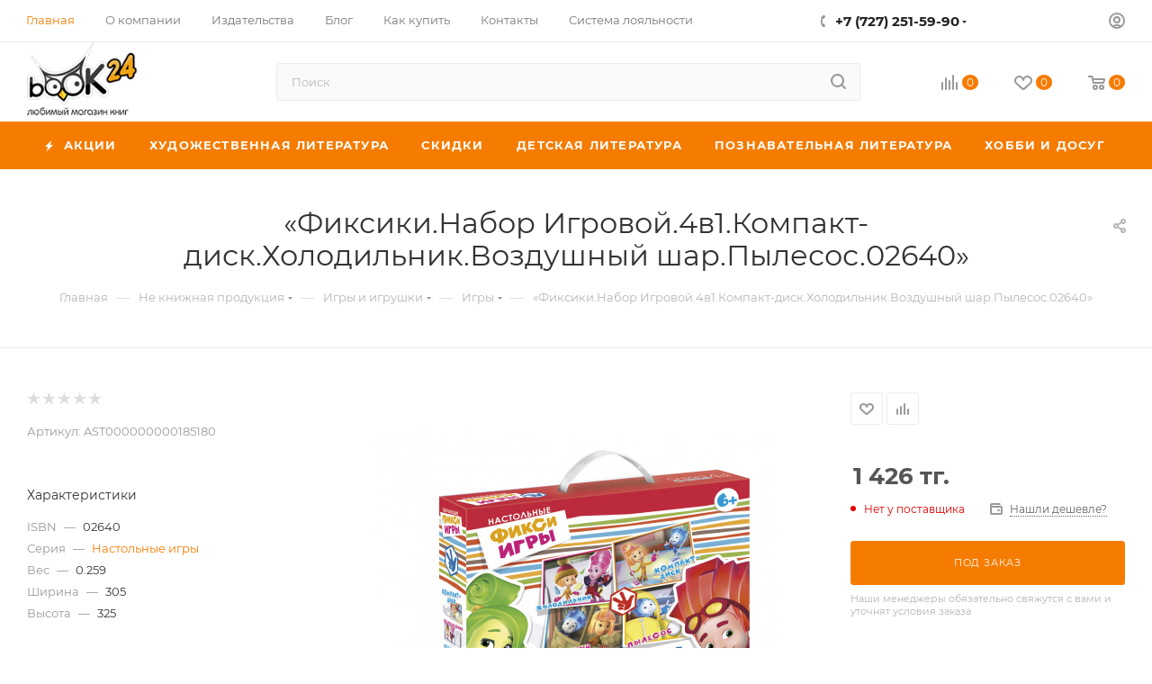

--- FILE ---
content_type: text/html; charset=UTF-8
request_url: https://book24.kz/product/fiksiki-nabor-igrovoy-4v1-kompakt-disk-kholodilnik-vozdushnyy-shar-pylesos-02640/
body_size: 83954
content:
<!DOCTYPE html>
<html xmlns="http://www.w3.org/1999/xhtml" xml:lang="ru" lang="ru"  >
<head><link rel="canonical" href="https://book24.kz/product/fiksiki-nabor-igrovoy-4v1-kompakt-disk-kholodilnik-vozdushnyy-shar-pylesos-02640/" />
	<title>Купить настольные  Фиксики.Набор Игровой.4в1.Компакт-диск.Холодильник.Воздушный шар.Пылесос.02640  | Book24.kz</title>
	<meta name="viewport" content="initial-scale=1.0, width=device-width, maximum-scale=1" />
	<meta name="HandheldFriendly" content="true" />
	<meta name="yes" content="yes" />
	<meta name="apple-mobile-web-app-status-bar-style" content="black" />
	<meta name="SKYPE_TOOLBAR" content="SKYPE_TOOLBAR_PARSER_COMPATIBLE" />
	<meta http-equiv="Content-Type" content="text/html; charset=UTF-8" />
<meta name="keywords" content="интернет-магазин, заказать, купить" />
<meta name="description" content="Купить- Фиксики.Набор Игровой.4в1.Компакт-диск.Холодильник.Воздушный шар.Пылесос.02640 настольные,  . Удобные способы оплаты. Доставка по всему Казахстану." />
<script data-skip-moving="true">(function(w, d, n) {var cl = "bx-core";var ht = d.documentElement;var htc = ht ? ht.className : undefined;if (htc === undefined || htc.indexOf(cl) !== -1){return;}var ua = n.userAgent;if (/(iPad;)|(iPhone;)/i.test(ua)){cl += " bx-ios";}else if (/Windows/i.test(ua)){cl += ' bx-win';}else if (/Macintosh/i.test(ua)){cl += " bx-mac";}else if (/Linux/i.test(ua) && !/Android/i.test(ua)){cl += " bx-linux";}else if (/Android/i.test(ua)){cl += " bx-android";}cl += (/(ipad|iphone|android|mobile|touch)/i.test(ua) ? " bx-touch" : " bx-no-touch");cl += w.devicePixelRatio && w.devicePixelRatio >= 2? " bx-retina": " bx-no-retina";var ieVersion = -1;if (/AppleWebKit/.test(ua)){cl += " bx-chrome";}else if (/Opera/.test(ua)){cl += " bx-opera";}else if (/Firefox/.test(ua)){cl += " bx-firefox";}ht.className = htc ? htc + " " + cl : cl;})(window, document, navigator);</script>

<link href="/bitrix/css/aspro.max/notice.min.css?17002488762876"  rel="stylesheet" />
<link href="/bitrix/js/ui/design-tokens/dist/ui.design-tokens.min.css?170024698322029"  rel="stylesheet" />
<link href="/bitrix/js/ui/fonts/opensans/ui.font.opensans.min.css?17002466932320"  rel="stylesheet" />
<link href="/bitrix/js/main/popup/dist/main.popup.bundle.min.css?170024708826598"  rel="stylesheet" />
<link href="/bitrix/cache/css/s1/aspro_max/page_af0ec17466edde0d1573210b3d6e870b/page_af0ec17466edde0d1573210b3d6e870b_v1.css?1700264161129522"  rel="stylesheet" />
<link href="/bitrix/cache/css/s1/aspro_max/default_ace0dc5b35e8ca396db7316a1cc5cb87/default_ace0dc5b35e8ca396db7316a1cc5cb87_v1.css?170026198858653"  rel="stylesheet" />
<link href="/bitrix/panel/main/popup.min.css?170024682920774"  rel="stylesheet" />
<link href="/bitrix/cache/css/s1/aspro_max/template_097ac08c51bd7e2d82794eb632239c3b/template_097ac08c51bd7e2d82794eb632239c3b_v1.css?17649128671051823"  data-template-style="true" rel="stylesheet" />




<!-- BEGIN JIVOSITE CODE -->
                <!-- END JIVOSITE CODE -->
<link href="/bitrix/templates/aspro_max/css/critical.min.css?170025597824" data-skip-moving="true" rel="stylesheet">
<meta name="theme-color" content="#f57c00">
<style>:root{--theme-base-color: #f57c00;--theme-base-opacity-color: #f57c001a;--theme-base-color-hue:30;--theme-base-color-saturation:100%;--theme-base-color-lightness:48%;}</style>
<style>html {--theme-page-width: 1500px;--theme-page-width-padding: 30px}</style>
<script data-skip-moving="true">window.lazySizesConfig = window.lazySizesConfig || {};lazySizesConfig.loadMode = 1;lazySizesConfig.expand = 200;lazySizesConfig.expFactor = 1;lazySizesConfig.hFac = 0.1;window.lazySizesConfig.lazyClass = "lazy";</script>
<script src="/bitrix/templates/aspro_max/js/ls.unveilhooks.min.js" data-skip-moving="true" defer></script>
<script src="/bitrix/templates/aspro_max/js/lazysizes.min.js" data-skip-moving="true" defer></script>
<link href="/bitrix/templates/aspro_max/css/print.min.css?170025597821755" data-template-style="true" rel="stylesheet" media="print">
					<script data-skip-moving="true" src="/bitrix/js/main/jquery/jquery-3.6.0.min.js"></script>
					<script data-skip-moving="true" src="/bitrix/templates/aspro_max/js/speed.min.js?=1700255980"></script>
<link rel="shortcut icon" href="/favicon.ico" type="image/x-icon" />
<link rel="apple-touch-icon" sizes="180x180" href="/include/apple-touch-icon.png" />
<meta property="og:description" content="Купить- Фиксики.Набор Игровой.4в1.Компакт-диск.Холодильник.Воздушный шар.Пылесос.02640 настольные,  . Удобные способы оплаты. Доставка по всему Казахстану." />
<meta property="og:image" content="https://book24.kz/upload/iblock/6e5/6e56c26ced3a90eac7337c4d013d2995.jpg" />
<link rel="image_src" href="https://book24.kz/upload/iblock/6e5/6e56c26ced3a90eac7337c4d013d2995.jpg"  />
<meta property="og:title" content="Купить настольные  Фиксики.Набор Игровой.4в1.Компакт-диск.Холодильник.Воздушный шар.Пылесос.02640  | Book24.kz" />
<meta property="og:type" content="website" />
<meta property="og:url" content="https://book24.kz/product/fiksiki-nabor-igrovoy-4v1-kompakt-disk-kholodilnik-vozdushnyy-shar-pylesos-02640/" />
<script src="/bitrix/templates/aspro_max/js/fetch/bottom_panel.js" data-skip-moving="true" defer=""></script>

			<!-- Google Tag Manager -->
<script data-skip-moving="true">(function(w,d,s,l,i){w[l]=w[l]||[];w[l].push({'gtm.start':
new Date().getTime(),event:'gtm.js'});var f=d.getElementsByTagName(s)[0],
j=d.createElement(s),dl=l!='dataLayer'?'&l='+l:'';j.async=true;j.src=
'//www.googletagmanager.com/gtm.js?id='+i+dl;f.parentNode.insertBefore(j,f);
})(window,document,'script','dataLayer','GTM-K4H5D65');</script>
<!-- End Google Tag Manager -->
</head>
<body class=" site_s1  fill_bg_n catalog-delayed-btn-Y theme-light" id="main" data-site="/">
		
	<div id="panel"></div>
<!-- Google Tag Manager (noscript) -->
<noscript><iframe src="https://www.googletagmanager.com/ns.html?id=GTM-K4H5D65"
                  height="0" width="0" style="display:none;visibility:hidden"></iframe></noscript>
<!-- End Google Tag Manager (noscript) -->
	<!--'start_frame_cache_4i19eW'-->
<!--'end_frame_cache_4i19eW'-->				<!--'start_frame_cache_basketitems-component-block'-->												<div id="ajax_basket"></div>
					<!--'end_frame_cache_basketitems-component-block'-->								<div class="cd-modal-bg"></div>
		<script data-skip-moving="true">var solutionName = 'arMaxOptions';</script>
		<script src="/bitrix/templates/aspro_max/js/setTheme.php?site_id=s1&site_dir=/" data-skip-moving="true"></script>
				<div class="wrapper1  header_bgcolored long_header colored_header basket_normal basket_fill_WHITE side_LEFT block_side_NORMAL catalog_icons_Y banner_auto with_fast_view mheader-v3 header-v10 header-font-lower_N regions_N title_position_CENTERED footer-v3 front-vindex1 mfixed_Y mfixed_view_always title-v3 lazy_Y with_phones compact-catalog dark-hover-overlay vertical-catalog-img landing-slider big-banners-mobile-slider bottom-icons-panel-Y compact-breadcrumbs-N catalog-delayed-btn-Y  ">

<div class="mega_fixed_menu scrollblock">
	<div class="maxwidth-theme">
		<svg class="svg svg-close" width="14" height="14" viewBox="0 0 14 14">
		  <path data-name="Rounded Rectangle 568 copy 16" d="M1009.4,953l5.32,5.315a0.987,0.987,0,0,1,0,1.4,1,1,0,0,1-1.41,0L1008,954.4l-5.32,5.315a0.991,0.991,0,0,1-1.4-1.4L1006.6,953l-5.32-5.315a0.991,0.991,0,0,1,1.4-1.4l5.32,5.315,5.31-5.315a1,1,0,0,1,1.41,0,0.987,0.987,0,0,1,0,1.4Z" transform="translate(-1001 -946)"></path>
		</svg>
		<i class="svg svg-close mask arrow"></i>
		<div class="row">
			<div class="col-md-9">
				<div class="left_menu_block">
					<div class="logo_block flexbox flexbox--row align-items-normal">
						<div class="logo">
							<!--'start_frame_cache_header-buffered-logo1'--><a href="/"><img src="/upload/CMax/30c/8c6uq338ise16ebnzw02k74unsyrtvth.png" alt="Любимый магазин книг Book24" title="Любимый магазин книг Book24" data-src="" /></a><!--'end_frame_cache_header-buffered-logo1'-->						</div>
						<div class="top-description addr">
							Интернет-магазин книг, товаров для творчества, канцелярии и игрушек						</div>
					</div>
					<div class="search_block">
						<div class="search_wrap">
							<div class="search-block">
									<div class="search-wrapper">
		<div id="title-search_mega_menu">
			<form action="/catalog/" class="search">
				<div class="search-input-div">
					<input class="search-input" id="title-search-input_mega_menu" type="text" name="q" value="" placeholder="Поиск" size="20" maxlength="50" autocomplete="off" />
				</div>
				<div class="search-button-div">
					<button class="btn btn-search" type="submit" name="s" value="Найти"><i class="svg search2  inline " aria-hidden="true"><svg width="17" height="17" ><use xlink:href="/bitrix/templates/aspro_max/images/svg/header_icons_srite.svg#search"></use></svg></i></button>
					
					<span class="close-block inline-search-hide"><span class="svg svg-close close-icons"></span></span>
				</div>
			</form>
		</div>
	</div>
							</div>
						</div>
					</div>
										<!-- noindex -->

	<div class="burger_menu_wrapper">
		
			<div class="top_link_wrapper">
				<div class="menu-item dropdown catalog wide_menu   ">
					<div class="wrap">
						<a class="dropdown-toggle" href="/catalog/">
							<div class="link-title color-theme-hover">
																	<i class="svg inline  svg-inline-icon_catalog" aria-hidden="true" ><svg xmlns="http://www.w3.org/2000/svg" width="10" height="10" viewBox="0 0 10 10"><path  data-name="Rounded Rectangle 969 copy 7" class="cls-1" d="M644,76a1,1,0,1,1-1,1A1,1,0,0,1,644,76Zm4,0a1,1,0,1,1-1,1A1,1,0,0,1,648,76Zm4,0a1,1,0,1,1-1,1A1,1,0,0,1,652,76Zm-8,4a1,1,0,1,1-1,1A1,1,0,0,1,644,80Zm4,0a1,1,0,1,1-1,1A1,1,0,0,1,648,80Zm4,0a1,1,0,1,1-1,1A1,1,0,0,1,652,80Zm-8,4a1,1,0,1,1-1,1A1,1,0,0,1,644,84Zm4,0a1,1,0,1,1-1,1A1,1,0,0,1,648,84Zm4,0a1,1,0,1,1-1,1A1,1,0,0,1,652,84Z" transform="translate(-643 -76)"/></svg></i>																Каталог							</div>
						</a>
													<span class="tail"></span>
							<div class="burger-dropdown-menu row">
								<div class="menu-wrapper" >
									
																														<div class="col-md-4 dropdown-submenu  ">
																						<a href="/catalog/khudozhestvennaya_literatura/" class="color-theme-hover" title="Художественная литература">
												<span class="name option-font-bold">Художественная литература</span>
											</a>
																								<div class="burger-dropdown-menu toggle_menu">
																																									<div class="menu-item  dropdown-submenu ">
															<a href="/catalog/proza/" title="Проза">
																<span class="name color-theme-hover">Проза</span>
															</a>
																															<div class="burger-dropdown-menu with_padding">
																																			<div class="menu-item ">
																			<a href="/catalog/klassicheskaya_proza/" title="Классическая проза">
																				<span class="name color-theme-hover">Классическая проза</span>
																			</a>
																		</div>
																																			<div class="menu-item ">
																			<a href="/catalog/sovremennaya_proza_nov/" title="Современная проза">
																				<span class="name color-theme-hover">Современная проза</span>
																			</a>
																		</div>
																																			<div class="menu-item ">
																			<a href="/catalog/lyubovnyy_roman_new/" title="Сентиментальная проза">
																				<span class="name color-theme-hover">Сентиментальная проза</span>
																			</a>
																		</div>
																																			<div class="menu-item ">
																			<a href="/catalog/istoricheskiy_roman_new/" title="Исторический роман">
																				<span class="name color-theme-hover">Исторический роман</span>
																			</a>
																		</div>
																																			<div class="menu-item ">
																			<a href="/catalog/komiksy_/" title="Комиксы">
																				<span class="name color-theme-hover">Комиксы</span>
																			</a>
																		</div>
																																			<div class="menu-item ">
																			<a href="/catalog/yumor_new/" title="Юмор">
																				<span class="name color-theme-hover">Юмор</span>
																			</a>
																		</div>
																																			<div class="menu-item ">
																			<a href="/catalog/folklor/" title="Фольклор">
																				<span class="name color-theme-hover">Фольклор</span>
																			</a>
																		</div>
																																	</div>
																													</div>
																																									<div class="menu-item  dropdown-submenu ">
															<a href="/catalog/fantastika_fentezi/" title="Фантастика. Фэнтези. Ужасы">
																<span class="name color-theme-hover">Фантастика. Фэнтези. Ужасы</span>
															</a>
																															<div class="burger-dropdown-menu with_padding">
																																			<div class="menu-item ">
																			<a href="/catalog/fentezi/" title="Фэнтези">
																				<span class="name color-theme-hover">Фэнтези</span>
																			</a>
																		</div>
																																			<div class="menu-item ">
																			<a href="/catalog/uzhasy/" title="Ужасы">
																				<span class="name color-theme-hover">Ужасы</span>
																			</a>
																		</div>
																																			<div class="menu-item ">
																			<a href="/catalog/fantastika/" title="Фантастика">
																				<span class="name color-theme-hover">Фантастика</span>
																			</a>
																		</div>
																																	</div>
																													</div>
																																									<div class="menu-item  dropdown-submenu ">
															<a href="/catalog/poeziya_new/" title="Поэзия">
																<span class="name color-theme-hover">Поэзия</span>
															</a>
																															<div class="burger-dropdown-menu with_padding">
																																			<div class="menu-item ">
																			<a href="/catalog/klassicheskaya/" title="Классическая">
																				<span class="name color-theme-hover">Классическая</span>
																			</a>
																		</div>
																																			<div class="menu-item ">
																			<a href="/catalog/sovremennaya/" title="Современная">
																				<span class="name color-theme-hover">Современная</span>
																			</a>
																		</div>
																																	</div>
																													</div>
																																									<div class="menu-item  dropdown-submenu ">
															<a href="/catalog/ostrosyuzhetnaya_literatura/" title="Остросюжетная литература">
																<span class="name color-theme-hover">Остросюжетная литература</span>
															</a>
																															<div class="burger-dropdown-menu with_padding">
																																			<div class="menu-item ">
																			<a href="/catalog/detektiv_/" title="Детектив ">
																				<span class="name color-theme-hover">Детектив </span>
																			</a>
																		</div>
																																			<div class="menu-item ">
																			<a href="/catalog/triller/" title="Триллер">
																				<span class="name color-theme-hover">Триллер</span>
																			</a>
																		</div>
																																	</div>
																													</div>
																																									<div class="menu-item   ">
															<a href="/catalog/proza_na_angliyskom_yazyke/" title="Проза на Английском языке">
																<span class="name color-theme-hover">Проза на Английском языке</span>
															</a>
																													</div>
																									</div>
																					</div>
									
																														<div class="col-md-4 dropdown-submenu  ">
																						<a href="/catalog/skidki/" class="color-theme-hover" title="Скидки">
												<span class="name option-font-bold">Скидки</span>
											</a>
																								<div class="burger-dropdown-menu toggle_menu">
																																									<div class="menu-item   ">
															<a href="/catalog/knigi_mesyatsa/" title="Книги месяца">
																<span class="name color-theme-hover">Книги месяца</span>
															</a>
																													</div>
																																									<div class="menu-item   ">
															<a href="/catalog/seriya_nedeli/" title="Серия недели">
																<span class="name color-theme-hover">Серия недели</span>
															</a>
																													</div>
																																									<div class="menu-item   ">
															<a href="/catalog/utsenka/" title="Уценка">
																<span class="name color-theme-hover">Уценка</span>
															</a>
																													</div>
																									</div>
																					</div>
									
																														<div class="col-md-4 dropdown-submenu  has_img">
																						<a href="/catalog/detskaya_literatura/" class="color-theme-hover" title="Детская литература">
												<span class="name option-font-bold">Детская литература</span>
											</a>
																								<div class="burger-dropdown-menu toggle_menu">
																																									<div class="menu-item  dropdown-submenu ">
															<a href="/catalog/obuchenie/" title="Обучение">
																<span class="name color-theme-hover">Обучение</span>
															</a>
																															<div class="burger-dropdown-menu with_padding">
																																			<div class="menu-item ">
																			<a href="/catalog/gotovimsya_k_shkole_new/" title="Готовимся к школе">
																				<span class="name color-theme-hover">Готовимся к школе</span>
																			</a>
																		</div>
																																			<div class="menu-item ">
																			<a href="/catalog/uchimsya_v_shkole/" title="Учимся в школе">
																				<span class="name color-theme-hover">Учимся в школе</span>
																			</a>
																		</div>
																																	</div>
																													</div>
																																									<div class="menu-item  dropdown-submenu ">
															<a href="/catalog/khudozhestvenna_lieratura_new/" title="Художественна литература">
																<span class="name color-theme-hover">Художественна литература</span>
															</a>
																															<div class="burger-dropdown-menu with_padding">
																																			<div class="menu-item ">
																			<a href="/catalog/proza_new/" title="Проза">
																				<span class="name color-theme-hover">Проза</span>
																			</a>
																		</div>
																																			<div class="menu-item ">
																			<a href="/catalog/skazki_new/" title="Сказки">
																				<span class="name color-theme-hover">Сказки</span>
																			</a>
																		</div>
																																			<div class="menu-item ">
																			<a href="/catalog/stikhi_new/" title="Стихи">
																				<span class="name color-theme-hover">Стихи</span>
																			</a>
																		</div>
																																	</div>
																													</div>
																																									<div class="menu-item  dropdown-submenu ">
															<a href="/catalog/poznavatelnaya_literatura_new_/" title="Познавательная литература">
																<span class="name color-theme-hover">Познавательная литература</span>
															</a>
																															<div class="burger-dropdown-menu with_padding">
																																			<div class="menu-item ">
																			<a href="/catalog/knigi_dlya_devochek/" title="Книги для девочек">
																				<span class="name color-theme-hover">Книги для девочек</span>
																			</a>
																		</div>
																																			<div class="menu-item ">
																			<a href="/catalog/knigi_dlya_malchikov/" title="Книги для мальчиков">
																				<span class="name color-theme-hover">Книги для мальчиков</span>
																			</a>
																		</div>
																																			<div class="menu-item ">
																			<a href="/catalog/entsiklopedii/" title="Энциклопедии">
																				<span class="name color-theme-hover">Энциклопедии</span>
																			</a>
																		</div>
																																	</div>
																													</div>
																																									<div class="menu-item  dropdown-submenu ">
															<a href="/catalog/knigi_dlya_detey_i_roditeley_new/" title="Книги для детей и родителей">
																<span class="name color-theme-hover">Книги для детей и родителей</span>
															</a>
																															<div class="burger-dropdown-menu with_padding">
																																			<div class="menu-item ">
																			<a href="/catalog/vospitanie_i_pedagogika/" title="Воспитание и педагогика">
																				<span class="name color-theme-hover">Воспитание и педагогика</span>
																			</a>
																		</div>
																																	</div>
																													</div>
																																									<div class="menu-item   ">
															<a href="/catalog/detskie_komiksy/" title="Детские комиксы">
																<span class="name color-theme-hover">Детские комиксы</span>
															</a>
																													</div>
																																									<div class="menu-item  dropdown-submenu ">
															<a href="/catalog/podrostkovaya_literatura/" title="Подростковая литература">
																<span class="name color-theme-hover">Подростковая литература</span>
															</a>
																															<div class="burger-dropdown-menu with_padding">
																																			<div class="menu-item ">
																			<a href="/catalog/young_adult_literatura/" title="YOUNG ADULT">
																				<span class="name color-theme-hover">YOUNG ADULT</span>
																			</a>
																		</div>
																																			<div class="menu-item ">
																			<a href="/catalog/proza_1/" title="Проза">
																				<span class="name color-theme-hover">Проза</span>
																			</a>
																		</div>
																																	</div>
																													</div>
																																									<div class="menu-item   ">
															<a href="/catalog/muzykalnye_knigi/" title="Музыкальные книги">
																<span class="name color-theme-hover">Музыкальные книги</span>
															</a>
																													</div>
																																									<div class="menu-item   ">
															<a href="/catalog/detskie_knigi_na_angliyskom_yazyke/" title="Детские книги на Английском языке">
																<span class="name color-theme-hover">Детские книги на Английском языке</span>
															</a>
																													</div>
																									</div>
																					</div>
									
																														<div class="col-md-4 dropdown-submenu  has_img">
																						<a href="/catalog/poznavatelnaya_literatura/" class="color-theme-hover" title="Познавательная литература">
												<span class="name option-font-bold">Познавательная литература</span>
											</a>
																								<div class="burger-dropdown-menu toggle_menu">
																																									<div class="menu-item  dropdown-submenu ">
															<a href="/catalog/obshchestvo/" title="Общество">
																<span class="name color-theme-hover">Общество</span>
															</a>
																															<div class="burger-dropdown-menu with_padding">
																																			<div class="menu-item ">
																			<a href="/catalog/istoriya_politika/" title="История, политика">
																				<span class="name color-theme-hover">История, политика</span>
																			</a>
																		</div>
																																			<div class="menu-item ">
																			<a href="/catalog/biografiya_memuary/" title="Биография, Мемуары">
																				<span class="name color-theme-hover">Биография, Мемуары</span>
																			</a>
																		</div>
																																			<div class="menu-item ">
																			<a href="/catalog/tsitaty_aforizmy/" title="Цитаты, афоризмы">
																				<span class="name color-theme-hover">Цитаты, афоризмы</span>
																			</a>
																		</div>
																																	</div>
																													</div>
																																									<div class="menu-item  dropdown-submenu ">
															<a href="/catalog/nauka_tekhnologii/" title="Научная литература">
																<span class="name color-theme-hover">Научная литература</span>
															</a>
																															<div class="burger-dropdown-menu with_padding">
																																			<div class="menu-item ">
																			<a href="/catalog/matematika_fizika_biologiya/" title="Естественные науки">
																				<span class="name color-theme-hover">Естественные науки</span>
																			</a>
																		</div>
																																			<div class="menu-item ">
																			<a href="/catalog/kompyuter_internet/" title="Компьютер, интернет">
																				<span class="name color-theme-hover">Компьютер, интернет</span>
																			</a>
																		</div>
																																			<div class="menu-item ">
																			<a href="/catalog/transport_tekhnika/" title="Транспорт, техника, оружие">
																				<span class="name color-theme-hover">Транспорт, техника, оружие</span>
																			</a>
																		</div>
																																			<div class="menu-item ">
																			<a href="/catalog/gumanitarnye_nauki/" title="Гуманитарные науки">
																				<span class="name color-theme-hover">Гуманитарные науки</span>
																			</a>
																		</div>
																																	</div>
																													</div>
																																									<div class="menu-item  dropdown-submenu ">
															<a href="/catalog/krasota_i_zdorove/" title="Медицина. Здоровье">
																<span class="name color-theme-hover">Медицина. Здоровье</span>
															</a>
																															<div class="burger-dropdown-menu with_padding">
																																			<div class="menu-item ">
																			<a href="/catalog/uchebniki_posobiya/" title="Учебники, пособия">
																				<span class="name color-theme-hover">Учебники, пособия</span>
																			</a>
																		</div>
																																			<div class="menu-item ">
																			<a href="/catalog/zdorove/" title="Здоровье">
																				<span class="name color-theme-hover">Здоровье</span>
																			</a>
																		</div>
																																			<div class="menu-item ">
																			<a href="/catalog/krasota_ukhod_za_telom/" title="Красота. Уход за телом. Массаж">
																				<span class="name color-theme-hover">Красота. Уход за телом. Массаж</span>
																			</a>
																		</div>
																																			<div class="menu-item ">
																			<a href="/catalog/diety/" title="Диеты">
																				<span class="name color-theme-hover">Диеты</span>
																			</a>
																		</div>
																																			<div class="menu-item ">
																			<a href="/catalog/sport/" title="Спорт. Йога">
																				<span class="name color-theme-hover">Спорт. Йога</span>
																			</a>
																		</div>
																																			<div class="menu-item ">
																			<a href="/catalog/beremennost_i_rody/" title="Беременность и роды">
																				<span class="name color-theme-hover">Беременность и роды</span>
																			</a>
																		</div>
																																			<div class="menu-item ">
																			<a href="/catalog/erotika_seks/" title="Эротика. Секс">
																				<span class="name color-theme-hover">Эротика. Секс</span>
																			</a>
																		</div>
																																	</div>
																													</div>
																																									<div class="menu-item  dropdown-submenu ">
															<a href="/catalog/populyarnaya_psikhologiya/" title="Бизнес. Психология">
																<span class="name color-theme-hover">Бизнес. Психология</span>
															</a>
																															<div class="burger-dropdown-menu with_padding">
																																			<div class="menu-item ">
																			<a href="/catalog/marketing_prozhazhi/" title="Маркетинг. Продажи. Менеджмент">
																				<span class="name color-theme-hover">Маркетинг. Продажи. Менеджмент</span>
																			</a>
																		</div>
																																			<div class="menu-item ">
																			<a href="/catalog/populyarnaya_psikhologiya_new/" title="Психология. Саморазвитие">
																				<span class="name color-theme-hover">Психология. Саморазвитие</span>
																			</a>
																		</div>
																																	</div>
																													</div>
																																									<div class="menu-item  dropdown-submenu ">
															<a href="/catalog/kultura/" title="Книги по культуре и искусству">
																<span class="name color-theme-hover">Книги по культуре и искусству</span>
															</a>
																															<div class="burger-dropdown-menu with_padding">
																																			<div class="menu-item ">
																			<a href="/catalog/arkhitektura/" title="Архитектура. Дизайн">
																				<span class="name color-theme-hover">Архитектура. Дизайн</span>
																			</a>
																		</div>
																																			<div class="menu-item ">
																			<a href="/catalog/zhivopis/" title="Изобразительное искусство">
																				<span class="name color-theme-hover">Изобразительное искусство</span>
																			</a>
																		</div>
																																			<div class="menu-item ">
																			<a href="/catalog/muzyka/" title="Музыка, театр, кино, фотография">
																				<span class="name color-theme-hover">Музыка, театр, кино, фотография</span>
																			</a>
																		</div>
																																			<div class="menu-item ">
																			<a href="/catalog/bloknoty/" title="Блокноты. Календари. Ежедневники">
																				<span class="name color-theme-hover">Блокноты. Календари. Ежедневники</span>
																			</a>
																		</div>
																																			<div class="menu-item ">
																			<a href="/catalog/kultura_iskusstvo/" title="Культура. Искусство">
																				<span class="name color-theme-hover">Культура. Искусство</span>
																			</a>
																		</div>
																																			<div class="menu-item ">
																			<a href="/catalog/moda_i_stil_etiket/" title="Мода и стиль. Этикет">
																				<span class="name color-theme-hover">Мода и стиль. Этикет</span>
																			</a>
																		</div>
																																	</div>
																													</div>
																																									<div class="menu-item  dropdown-submenu ">
															<a href="/catalog/inostrannye_yazyki/" title="Иностранные языки">
																<span class="name color-theme-hover">Иностранные языки</span>
															</a>
																															<div class="burger-dropdown-menu with_padding">
																																			<div class="menu-item ">
																			<a href="/catalog/uchebniki/" title="Учебники">
																				<span class="name color-theme-hover">Учебники</span>
																			</a>
																		</div>
																																			<div class="menu-item ">
																			<a href="/catalog/slovari_i_razgovorniki/" title="Словари и разговорники">
																				<span class="name color-theme-hover">Словари и разговорники</span>
																			</a>
																		</div>
																																			<div class="menu-item ">
																			<a href="/catalog/khudozhestvennaya_literatura_new/" title="Художественная литература">
																				<span class="name color-theme-hover">Художественная литература</span>
																			</a>
																		</div>
																																	</div>
																													</div>
																																									<div class="menu-item  dropdown-submenu ">
															<a href="/catalog/dukhovnoe_razvitie_praktiki/" title="Духовное развитие">
																<span class="name color-theme-hover">Духовное развитие</span>
															</a>
																															<div class="burger-dropdown-menu with_padding">
																																			<div class="menu-item ">
																			<a href="/catalog/ezoterika/" title="Эзотерика">
																				<span class="name color-theme-hover">Эзотерика</span>
																			</a>
																		</div>
																																			<div class="menu-item ">
																			<a href="/catalog/filosofiya/" title="Философия">
																				<span class="name color-theme-hover">Философия</span>
																			</a>
																		</div>
																																	</div>
																													</div>
																									</div>
																					</div>
									
																														<div class="col-md-4 dropdown-submenu  has_img">
																						<a href="/catalog/dom_dosug_kulinariya/" class="color-theme-hover" title="Хобби и Досуг">
												<span class="name option-font-bold">Хобби и Досуг</span>
											</a>
																								<div class="burger-dropdown-menu toggle_menu">
																																									<div class="menu-item  dropdown-submenu ">
															<a href="/catalog/kulinariya/" title="Кулинария">
																<span class="name color-theme-hover">Кулинария</span>
															</a>
																															<div class="burger-dropdown-menu with_padding">
																																			<div class="menu-item ">
																			<a href="/catalog/retsepty_ot_izvestnykh_lyudey/" title="Авторская кухня">
																				<span class="name color-theme-hover">Авторская кухня</span>
																			</a>
																		</div>
																																			<div class="menu-item ">
																			<a href="/catalog/napitki/" title="Напитки">
																				<span class="name color-theme-hover">Напитки</span>
																			</a>
																		</div>
																																			<div class="menu-item ">
																			<a href="/catalog/natsionalnye_kukhni/" title="Национальные кухни">
																				<span class="name color-theme-hover">Национальные кухни</span>
																			</a>
																		</div>
																																			<div class="menu-item ">
																			<a href="/catalog/multivarka/" title="Мультиварка, пароварка, аэрогриль">
																				<span class="name color-theme-hover">Мультиварка, пароварка, аэрогриль</span>
																			</a>
																		</div>
																																			<div class="menu-item ">
																			<a href="/catalog/myaso_ptitsa_ryba/" title="Мясо, птица, рыба">
																				<span class="name color-theme-hover">Мясо, птица, рыба</span>
																			</a>
																		</div>
																																			<div class="menu-item ">
																			<a href="/catalog/konditerskie_izdeliya/" title="Десерты, выпечка">
																				<span class="name color-theme-hover">Десерты, выпечка</span>
																			</a>
																		</div>
																																			<div class="menu-item ">
																			<a href="/catalog/sborniki_kulinarnykh_retseptov/" title="Сборники кулинарных рецептов">
																				<span class="name color-theme-hover">Сборники кулинарных рецептов</span>
																			</a>
																		</div>
																																			<div class="menu-item ">
																			<a href="/catalog/prazdnichnyy_stol/" title="Праздничный стол">
																				<span class="name color-theme-hover">Праздничный стол</span>
																			</a>
																		</div>
																																			<div class="menu-item ">
																			<a href="/catalog/salaty/" title="Салаты">
																				<span class="name color-theme-hover">Салаты</span>
																			</a>
																		</div>
																																			<div class="menu-item ">
																			<a href="/catalog/blyuda_bystrogo_prigotovleniya/" title="Блюда быстрого приготовления">
																				<span class="name color-theme-hover">Блюда быстрого приготовления</span>
																			</a>
																		</div>
																																			<div class="menu-item ">
																			<a href="/catalog/vegetarianstvo/" title="Вегетарианство. Сыроедение">
																				<span class="name color-theme-hover">Вегетарианство. Сыроедение</span>
																			</a>
																		</div>
																																			<div class="menu-item ">
																			<a href="/catalog/konservatsiya_soleniya/" title="Консервация. Соления">
																				<span class="name color-theme-hover">Консервация. Соления</span>
																			</a>
																		</div>
																																			<div class="menu-item ">
																			<a href="/catalog/bloknoty_dlya_retseptov/" title="Блокноты для рецептов">
																				<span class="name color-theme-hover">Блокноты для рецептов</span>
																			</a>
																		</div>
																																	</div>
																													</div>
																																									<div class="menu-item  dropdown-submenu ">
															<a href="/catalog/rukodelie/" title="Рукоделие. Творчество">
																<span class="name color-theme-hover">Рукоделие. Творчество</span>
															</a>
																															<div class="burger-dropdown-menu with_padding">
																																			<div class="menu-item ">
																			<a href="/catalog/vyshivka/" title="Вышивка. Кройка и шитье">
																				<span class="name color-theme-hover">Вышивка. Кройка и шитье</span>
																			</a>
																		</div>
																																			<div class="menu-item ">
																			<a href="/catalog/vyazanie/" title="Вязание">
																				<span class="name color-theme-hover">Вязание</span>
																			</a>
																		</div>
																																			<div class="menu-item ">
																			<a href="/catalog/origami/" title="Делаем своими руками">
																				<span class="name color-theme-hover">Делаем своими руками</span>
																			</a>
																		</div>
																																	</div>
																													</div>
																																									<div class="menu-item  dropdown-submenu ">
															<a href="/catalog/turizm/" title="Туризм">
																<span class="name color-theme-hover">Туризм</span>
															</a>
																															<div class="burger-dropdown-menu with_padding">
																																			<div class="menu-item ">
																			<a href="/catalog/putevoditeli/" title="Путеводители">
																				<span class="name color-theme-hover">Путеводители</span>
																			</a>
																		</div>
																																			<div class="menu-item ">
																			<a href="/catalog/luchshie_mesta_mira/" title="Лучшие места мира">
																				<span class="name color-theme-hover">Лучшие места мира</span>
																			</a>
																		</div>
																																	</div>
																													</div>
																																									<div class="menu-item  dropdown-submenu ">
															<a href="/catalog/domovodstvo/" title="Домоводство. Приусадебное хозяйство">
																<span class="name color-theme-hover">Домоводство. Приусадебное хозяйство</span>
															</a>
																															<div class="burger-dropdown-menu with_padding">
																																			<div class="menu-item ">
																			<a href="/catalog/vedenie_domashnego_khozyaystva/" title="Ведение домашнего хозяйства">
																				<span class="name color-theme-hover">Ведение домашнего хозяйства</span>
																			</a>
																		</div>
																																			<div class="menu-item ">
																			<a href="/catalog/remont_stroitelstvo_remesla/" title="Ремонт, строительство, ремесла">
																				<span class="name color-theme-hover">Ремонт, строительство, ремесла</span>
																			</a>
																		</div>
																																			<div class="menu-item ">
																			<a href="/catalog/zhivotnye_/" title="Животные">
																				<span class="name color-theme-hover">Животные</span>
																			</a>
																		</div>
																																			<div class="menu-item ">
																			<a href="/catalog/komnatnye_rasteniya_2/" title=" Комнатные растения">
																				<span class="name color-theme-hover"> Комнатные растения</span>
																			</a>
																		</div>
																																			<div class="menu-item ">
																			<a href="/catalog/dosug/" title="Досуг">
																				<span class="name color-theme-hover">Досуг</span>
																			</a>
																		</div>
																																			<div class="menu-item ">
																			<a href="/catalog/raskraska_antistress_2/" title="Раскраска-антистресс ">
																				<span class="name color-theme-hover">Раскраска-антистресс </span>
																			</a>
																		</div>
																																			<div class="menu-item ">
																			<a href="/catalog/sadovye_kultury_ogorod_2/" title="Садовые культуры. Огород">
																				<span class="name color-theme-hover">Садовые культуры. Огород</span>
																			</a>
																		</div>
																																	</div>
																													</div>
																									</div>
																					</div>
									
																														<div class="col-md-4 dropdown-submenu  has_img">
																						<a href="/catalog/podarochnye_knigi/" class="color-theme-hover" title="Подарочные издания">
												<span class="name option-font-bold">Подарочные издания</span>
											</a>
																								<div class="burger-dropdown-menu toggle_menu">
																																									<div class="menu-item  dropdown-submenu ">
															<a href="/catalog/to-read/" title="Что почитать?">
																<span class="name color-theme-hover">Что почитать?</span>
															</a>
																															<div class="burger-dropdown-menu with_padding">
																																			<div class="menu-item ">
																			<a href="/catalog/podborki_knig/" title="Подборки книг">
																				<span class="name color-theme-hover">Подборки книг</span>
																			</a>
																		</div>
																																			<div class="menu-item ">
																			<a href="/catalog/podborka_novinok_po_zhanram/" title="Подборка новинок по жанрам">
																				<span class="name color-theme-hover">Подборка новинок по жанрам</span>
																			</a>
																		</div>
																																			<div class="menu-item ">
																			<a href="/catalog/aktsiya/" title="Акция!">
																				<span class="name color-theme-hover">Акция!</span>
																			</a>
																		</div>
																																	</div>
																													</div>
																																									<div class="menu-item   ">
															<a href="/catalog/vip_izdaniya/" title="Книги в коже">
																<span class="name color-theme-hover">Книги в коже</span>
															</a>
																													</div>
																																									<div class="menu-item  dropdown-submenu ">
															<a href="/catalog/dlya_muzhchin/" title="Книги в подарок">
																<span class="name color-theme-hover">Книги в подарок</span>
															</a>
																															<div class="burger-dropdown-menu with_padding">
																																			<div class="menu-item ">
																			<a href="/catalog/podarok_malenkomu_vypuskniku/" title="Подарок маленькому выпускнику">
																				<span class="name color-theme-hover">Подарок маленькому выпускнику</span>
																			</a>
																		</div>
																																			<div class="menu-item ">
																			<a href="/catalog/podarok_k_khellouinu/" title="Страшно интересные книги к Хэллоуину">
																				<span class="name color-theme-hover">Страшно интересные книги к Хэллоуину</span>
																			</a>
																		</div>
																																			<div class="menu-item ">
																			<a href="/catalog/podarok_k_novomu_godu/" title="Подарок к Новому году">
																				<span class="name color-theme-hover">Подарок к Новому году</span>
																			</a>
																		</div>
																																			<div class="menu-item ">
																			<a href="/catalog/podarok_devushke/" title="Подарок девушке">
																				<span class="name color-theme-hover">Подарок девушке</span>
																			</a>
																		</div>
																																			<div class="menu-item ">
																			<a href="/catalog/podarok_yunoshe/" title="Подарок юноше">
																				<span class="name color-theme-hover">Подарок юноше</span>
																			</a>
																		</div>
																																			<div class="menu-item ">
																			<a href="/catalog/podarok_muzhchine/" title="Подарок мужчине">
																				<span class="name color-theme-hover">Подарок мужчине</span>
																			</a>
																		</div>
																																			<div class="menu-item ">
																			<a href="/catalog/podarok_zhenshchine_mame_zhene_lyubimoy_i_dr_varianty/" title="Подарок женщине">
																				<span class="name color-theme-hover">Подарок женщине</span>
																			</a>
																		</div>
																																			<div class="menu-item ">
																			<a href="/catalog/podarok_malchikam/" title="Подарок мальчикам">
																				<span class="name color-theme-hover">Подарок мальчикам</span>
																			</a>
																		</div>
																																			<div class="menu-item ">
																			<a href="/catalog/podarok_devochkam/" title="Подарок девочкам">
																				<span class="name color-theme-hover">Подарок девочкам</span>
																			</a>
																		</div>
																																			<div class="menu-item ">
																			<a href="/catalog/podarok_malyshu/" title=" Подарок малышу">
																				<span class="name color-theme-hover"> Подарок малышу</span>
																			</a>
																		</div>
																																	</div>
																													</div>
																									</div>
																					</div>
									
																														<div class="col-md-4 dropdown-submenu  ">
																						<a href="/catalog/ne_knizhnaya_produktsiya_/" class="color-theme-hover" title="Некнижная продукция ">
												<span class="name option-font-bold">Некнижная продукция </span>
											</a>
																								<div class="burger-dropdown-menu toggle_menu">
																																									<div class="menu-item   ">
															<a href="/catalog/bombora_kantselyariya_1/" title="БОМБОРА Канцелярия ">
																<span class="name color-theme-hover">БОМБОРА Канцелярия </span>
															</a>
																													</div>
																																									<div class="menu-item  dropdown-submenu ">
															<a href="/catalog/bumazhnaya_produktsiya_/" title="Бумажная продукция ">
																<span class="name color-theme-hover">Бумажная продукция </span>
															</a>
																															<div class="burger-dropdown-menu with_padding">
																																			<div class="menu-item ">
																			<a href="/catalog/albomy_i_bloknoty/" title="Альбомы и блокноты">
																				<span class="name color-theme-hover">Альбомы и блокноты</span>
																			</a>
																		</div>
																																			<div class="menu-item ">
																			<a href="/catalog/ezhednevniki_/" title="Ежедневники ">
																				<span class="name color-theme-hover">Ежедневники </span>
																			</a>
																		</div>
																																			<div class="menu-item ">
																			<a href="/catalog/karty_i_atlasy/" title="Карты и атласы">
																				<span class="name color-theme-hover">Карты и атласы</span>
																			</a>
																		</div>
																																			<div class="menu-item ">
																			<a href="/catalog/kalendari/" title="Календари">
																				<span class="name color-theme-hover">Календари</span>
																			</a>
																		</div>
																																			<div class="menu-item ">
																			<a href="/catalog/bloknot_dlya_zapisey_retseptov_/" title="Блокнот для записей рецептов ">
																				<span class="name color-theme-hover">Блокнот для записей рецептов </span>
																			</a>
																		</div>
																																	</div>
																													</div>
																																									<div class="menu-item  dropdown-submenu ">
															<a href="/catalog/kantselyariya_/" title="Канцелярия ">
																<span class="name color-theme-hover">Канцелярия </span>
															</a>
																															<div class="burger-dropdown-menu with_padding">
																																			<div class="menu-item ">
																			<a href="/catalog/globusy/" title="Глобусы">
																				<span class="name color-theme-hover">Глобусы</span>
																			</a>
																		</div>
																																			<div class="menu-item ">
																			<a href="/catalog/tetradi_kancy/" title="Тетради">
																				<span class="name color-theme-hover">Тетради</span>
																			</a>
																		</div>
																																			<div class="menu-item ">
																			<a href="/catalog/ruchki_kancy/" title="Ручки, карандаши">
																				<span class="name color-theme-hover">Ручки, карандаши</span>
																			</a>
																		</div>
																																			<div class="menu-item ">
																			<a href="/catalog/ryukzaki_penaly/" title="Рюкзаки, пеналы, сумки">
																				<span class="name color-theme-hover">Рюкзаки, пеналы, сумки</span>
																			</a>
																		</div>
																																	</div>
																													</div>
																																									<div class="menu-item  dropdown-submenu ">
															<a href="/catalog/tvorchestvo_i_dosug/" title="Творчество ">
																<span class="name color-theme-hover">Творчество </span>
															</a>
																															<div class="burger-dropdown-menu with_padding">
																																			<div class="menu-item ">
																			<a href="/catalog/opyty_i_eksperimenty/" title="Опыты и эксперименты">
																				<span class="name color-theme-hover">Опыты и эксперименты</span>
																			</a>
																		</div>
																																			<div class="menu-item ">
																			<a href="/catalog/masterim_svoimi_rukami/" title="Мастерим своими руками">
																				<span class="name color-theme-hover">Мастерим своими руками</span>
																			</a>
																		</div>
																																			<div class="menu-item ">
																			<a href="/catalog/raskraski_tvorchestvo/" title="Раскраски">
																				<span class="name color-theme-hover">Раскраски</span>
																			</a>
																		</div>
																																			<div class="menu-item ">
																			<a href="/catalog/pazly_1/" title="Пазлы">
																				<span class="name color-theme-hover">Пазлы</span>
																			</a>
																		</div>
																																			<div class="menu-item ">
																			<a href="/catalog/igry_dlya_detey/" title="Увлекательный досуг для детей">
																				<span class="name color-theme-hover">Увлекательный досуг для детей</span>
																			</a>
																		</div>
																																	</div>
																													</div>
																																									<div class="menu-item  dropdown-submenu ">
															<a href="/catalog/igry_i_igrushki/" title="Игры и игрушки">
																<span class="name color-theme-hover">Игры и игрушки</span>
															</a>
																															<div class="burger-dropdown-menu with_padding">
																																			<div class="menu-item ">
																			<a href="/catalog/igrushki/" title="Игрушки">
																				<span class="name color-theme-hover">Игрушки</span>
																			</a>
																		</div>
																																			<div class="menu-item ">
																			<a href="/catalog/igry/" title="Игры">
																				<span class="name color-theme-hover">Игры</span>
																			</a>
																		</div>
																																	</div>
																													</div>
																									</div>
																					</div>
									
																														<div class="col-md-4   ">
																						<a href="/catalog/nisha/" class="color-theme-hover" title="Ниша">
												<span class="name option-font-bold">Ниша</span>
											</a>
																					</div>
									
																														<div class="col-md-4   ">
																						<a href="/catalog/zarubezhnaya_klassicheskaya_proza_i_dramaturgiya/" class="color-theme-hover" title="ЗАРУБЕЖНАЯ КЛАССИЧЕСКАЯ ПРОЗА И ДРАМАТУРГИЯ">
												<span class="name option-font-bold">ЗАРУБЕЖНАЯ КЛАССИЧЕСКАЯ ПРОЗА И ДРАМАТУРГИЯ</span>
											</a>
																					</div>
									
																														<div class="col-md-4   ">
																						<a href="/catalog/saleleader/" class="color-theme-hover" title="Суперхиты">
												<span class="name option-font-bold">Суперхиты</span>
											</a>
																					</div>
									
																														<div class="col-md-4   ">
																						<a href="/catalog/newproduct/" class="color-theme-hover" title="Новинки">
												<span class="name option-font-bold">Новинки</span>
											</a>
																					</div>
									
																														<div class="col-md-4   ">
																						<a href="/catalog/preorder/" class="color-theme-hover" title="Предзаказ">
												<span class="name option-font-bold">Предзаказ</span>
											</a>
																					</div>
																	</div>
							</div>
											</div>
				</div>
			</div>
					
		<div class="bottom_links_wrapper row">
								<div class="menu-item col-md-4 unvisible    ">
					<div class="wrap">
						<a class="" href="/sale/">
							<div class="link-title color-theme-hover">
																	<i class="svg inline  svg-inline-icon_discount" aria-hidden="true" ><svg xmlns="http://www.w3.org/2000/svg" width="9" height="12" viewBox="0 0 9 12"><path  data-name="Shape 943 copy 12" class="cls-1" d="M710,75l-7,7h3l-1,5,7-7h-3Z" transform="translate(-703 -75)"/></svg></i>																Акции							</div>
						</a>
											</div>
				</div>
								<div class="menu-item col-md-4 unvisible    ">
					<div class="wrap">
						<a class="" href="/blog/">
							<div class="link-title color-theme-hover">
																Блог							</div>
						</a>
											</div>
				</div>
								<div class="menu-item col-md-4 unvisible    ">
					<div class="wrap">
						<a class="" href="/publishers/">
							<div class="link-title color-theme-hover">
																Издательства							</div>
						</a>
											</div>
				</div>
								<div class="menu-item col-md-4 unvisible dropdown   ">
					<div class="wrap">
						<a class="dropdown-toggle" href="/help/">
							<div class="link-title color-theme-hover">
																Как купить							</div>
						</a>
													<span class="tail"></span>
							<div class="burger-dropdown-menu">
								<div class="menu-wrapper" >
									
																														<div class="  ">
																						<a href="/help/faq/" class="color-theme-hover" title="Вопрос-ответ">
												<span class="name option-font-bold">Вопрос-ответ</span>
											</a>
																					</div>
									
																														<div class="  ">
																						<a href="/help/payment/" class="color-theme-hover" title="Условия оплаты">
												<span class="name option-font-bold">Условия оплаты</span>
											</a>
																					</div>
									
																														<div class="  ">
																						<a href="/help/delivery/" class="color-theme-hover" title="Условия доставки">
												<span class="name option-font-bold">Условия доставки</span>
											</a>
																					</div>
									
																														<div class="  ">
																						<a href="/help/returns/" class="color-theme-hover" title="Условия возврата">
												<span class="name option-font-bold">Условия возврата</span>
											</a>
																					</div>
									
																														<div class="  ">
																						<a href="/help/warranty/" class="color-theme-hover" title="Гарантия на товар">
												<span class="name option-font-bold">Гарантия на товар</span>
											</a>
																					</div>
									
																														<div class="  ">
																						<a href="/help/requisites/" class="color-theme-hover" title="Реквизиты">
												<span class="name option-font-bold">Реквизиты</span>
											</a>
																					</div>
																	</div>
							</div>
											</div>
				</div>
								<div class="menu-item col-md-4 unvisible dropdown   ">
					<div class="wrap">
						<a class="dropdown-toggle" href="/company/">
							<div class="link-title color-theme-hover">
																Компания							</div>
						</a>
													<span class="tail"></span>
							<div class="burger-dropdown-menu">
								<div class="menu-wrapper" >
									
																														<div class="  ">
																						<a href="/company/index.php" class="color-theme-hover" title="О компании">
												<span class="name option-font-bold">О компании</span>
											</a>
																					</div>
									
																														<div class="  ">
																						<a href="/company/news/" class="color-theme-hover" title="Новости">
												<span class="name option-font-bold">Новости</span>
											</a>
																					</div>
									
																														<div class="  ">
																						<a href="/company/reviews/" class="color-theme-hover" title="Отзывы">
												<span class="name option-font-bold">Отзывы</span>
											</a>
																					</div>
									
																														<div class="  ">
																						<a href="/company/vacancy/" class="color-theme-hover" title="Карьера">
												<span class="name option-font-bold">Карьера</span>
											</a>
																					</div>
									
																														<div class="  ">
																						<a href="/contacts/" class="color-theme-hover" title="Контакты">
												<span class="name option-font-bold">Контакты</span>
											</a>
																					</div>
									
																														<div class="  ">
																						<a href="/company/optovym-pokupatelyam/" class="color-theme-hover" title="Система лояльности">
												<span class="name option-font-bold">Система лояльности</span>
											</a>
																					</div>
									
																														<div class="  ">
																						<a href="/company/korporativnym-klientam/" class="color-theme-hover" title="Корпоративным клиентам">
												<span class="name option-font-bold">Корпоративным клиентам</span>
											</a>
																					</div>
									
																														<div class="  ">
																						<a href="/company/licenses/" class="color-theme-hover" title="Лицензии">
												<span class="name option-font-bold">Лицензии</span>
											</a>
																					</div>
									
																														<div class="  ">
																						<a href="/company/docs/" class="color-theme-hover" title="Документы">
												<span class="name option-font-bold">Документы</span>
											</a>
																					</div>
																	</div>
							</div>
											</div>
				</div>
								<div class="menu-item col-md-4 unvisible    ">
					<div class="wrap">
						<a class="" href="/contacts/">
							<div class="link-title color-theme-hover">
																Контакты							</div>
						</a>
											</div>
				</div>
					</div>

	</div>
					<!-- /noindex -->
														</div>
			</div>
			<div class="col-md-3">
				<div class="right_menu_block">
					<div class="contact_wrap">
						<div class="info">
							<div class="phone blocks">
								<div class="">
																	<!-- noindex -->
			<div class="phone with_dropdown white sm">
									<div class="wrap">
						<div>
									<i class="svg svg-inline-phone  inline " aria-hidden="true"><svg width="5" height="13" ><use xlink:href="/bitrix/templates/aspro_max/images/svg/header_icons_srite.svg#phone_footer"></use></svg></i><a rel="nofollow" href="tel:+77272515990">+7 (727) 251-59-90</a>
										</div>
					</div>
													<div class="dropdown with_icons">
						<div class="wrap scrollblock">
																							<div class="more_phone"><a class="more_phone_a" rel="nofollow"  href="tel:+77272515990">+7 (727) 251-59-90<span class="descr">(вн. 117)</span></a></div>
																							<div class="more_phone"><a class="more_phone_a" rel="nofollow"  href="tel:+77770076633"><span class="icon"><img data-lazyload class="lazy iconset_icon iconset_icon--img" src="[data-uri]" data-src="/upload/resize_cache/aspro.max/iconset/header_phones/46a/16_16_1/3fg1ibihcf6abqzyi4ra0slj029rpfga.png" title="3fg1ibihcf6abqzyi4ra0slj029rpfga.png" style="max-width:16px;max-height:16px;" /></span>+7 (777) 007-66-33<span class="descr">WhatsApp</span></a></div>
																							<div class="more_phone"><a class="more_phone_a" rel="nofollow"  href="tel:+77770076655"><span class="icon"><img data-lazyload class="lazy iconset_icon iconset_icon--img" src="[data-uri]" data-src="/upload/resize_cache/aspro.max/iconset/header_phones/39d/16_16_1/sfv8as1c8acrfkzm2md2cw0klq14jfnq.png" title="sfv8as1c8acrfkzm2md2cw0klq14jfnq.png" style="max-width:16px;max-height:16px;" /></span>+7 (777) 007-66-55<span class="descr">WhatsApp</span></a></div>
																							<div class="more_phone"><a class="more_phone_a" rel="nofollow" class="no-decript" href="tel:+77717080707"><span class="icon"><img data-lazyload class="lazy iconset_icon iconset_icon--img" src="[data-uri]" data-src="/bitrix/images/aspro.max/iconset/header_phones/beeline.svg" title="beeline.svg" style="max-width:16px;max-height:16px;" /></span>+77717080707</a></div>
													</div>
					</div>
					<i class="svg svg-inline-down  inline " aria-hidden="true"><svg width="5" height="3" ><use xlink:href="/bitrix/templates/aspro_max/images/svg/header_icons_srite.svg#Triangle_down"></use></svg></i>					
							</div>
			<!-- /noindex -->
												</div>
								<div class="callback_wrap">
									<span class="callback-block animate-load font_upper colored" data-event="jqm" data-param-form_id="CALLBACK" data-name="callback">Заказать звонок</span>
								</div>
							</div>
							<div class="question_button_wrapper">
								<span class="btn btn-lg btn-transparent-border-color btn-wide animate-load colored_theme_hover_bg-el" data-event="jqm" data-param-form_id="ASK" data-name="ask">
									Задать вопрос								</span>
							</div>
							<div class="person_wrap">
		<!--'start_frame_cache_header-auth-block1'-->			<!-- noindex --><div class="auth_wr_inner "><a rel="nofollow" title="Мой кабинет" class="personal-link dark-color animate-load" data-event="jqm" data-param-backurl="/product/fiksiki-nabor-igrovoy-4v1-kompakt-disk-kholodilnik-vozdushnyy-shar-pylesos-02640/" data-param-type="auth" data-name="auth" href="/personal/"><i class="svg svg-inline-cabinet big inline " aria-hidden="true"><svg width="18" height="18" ><use xlink:href="/bitrix/templates/aspro_max/images/svg/header_icons_srite.svg#user"></use></svg></i><span class="wrap"><span class="name">Войти</span></span></a></div><!-- /noindex -->		<!--'end_frame_cache_header-auth-block1'-->
			<!--'start_frame_cache_mobile-basket-with-compare-block1'-->		<!-- noindex -->
					<div class="menu middle">
				<ul>
											<li class="counters">
							<a rel="nofollow" class="dark-color basket-link basket ready " href="/basket/">
								<i class="svg  svg-inline-basket" aria-hidden="true" ><svg class="" width="19" height="16" viewBox="0 0 19 16"><path data-name="Ellipse 2 copy 9" class="cls-1" d="M956.047,952.005l-0.939,1.009-11.394-.008-0.952-1-0.953-6h-2.857a0.862,0.862,0,0,1-.952-1,1.025,1.025,0,0,1,1.164-1h2.327c0.3,0,.6.006,0.6,0.006a1.208,1.208,0,0,1,1.336.918L943.817,947h12.23L957,948v1Zm-11.916-3,0.349,2h10.007l0.593-2Zm1.863,5a3,3,0,1,1-3,3A3,3,0,0,1,945.994,954.005ZM946,958a1,1,0,1,0-1-1A1,1,0,0,0,946,958Zm7.011-4a3,3,0,1,1-3,3A3,3,0,0,1,953.011,954.005ZM953,958a1,1,0,1,0-1-1A1,1,0,0,0,953,958Z" transform="translate(-938 -944)"></path></svg></i>								<span>Корзина<span class="count empted">0</span></span>
							</a>
						</li>
																<li class="counters">
							<a rel="nofollow" 
								class="dark-color basket-link delay ready " 
								href="/personal/favorite/"
							>
								<i class="svg  svg-inline-basket" aria-hidden="true" ><svg xmlns="http://www.w3.org/2000/svg" width="16" height="13" viewBox="0 0 16 13"><defs><style>.clsw-1{fill:#fff;fill-rule:evenodd;}</style></defs><path class="clsw-1" d="M506.755,141.6l0,0.019s-4.185,3.734-5.556,4.973a0.376,0.376,0,0,1-.076.056,1.838,1.838,0,0,1-1.126.357,1.794,1.794,0,0,1-1.166-.4,0.473,0.473,0,0,1-.1-0.076c-1.427-1.287-5.459-4.878-5.459-4.878l0-.019A4.494,4.494,0,1,1,500,135.7,4.492,4.492,0,1,1,506.755,141.6Zm-3.251-5.61A2.565,2.565,0,0,0,501,138h0a1,1,0,1,1-2,0h0a2.565,2.565,0,0,0-2.506-2,2.5,2.5,0,0,0-1.777,4.264l-0.013.019L500,145.1l5.179-4.749c0.042-.039.086-0.075,0.126-0.117l0.052-.047-0.006-.008A2.494,2.494,0,0,0,503.5,135.993Z" transform="translate(-492 -134)"/></svg></i>								<span>Избранные товары<span class="count js-count empted">0</span></span>
							</a>
						</li>
									</ul>
			</div>
							<div class="menu middle">
				<ul>
					<li class="counters">
						<a rel="nofollow" class="dark-color basket-link compare ready " href="/catalog/compare.php">
							<i class="svg inline  svg-inline-compare " aria-hidden="true" ><svg xmlns="http://www.w3.org/2000/svg" width="18" height="17" viewBox="0 0 18 17"><defs><style>.cls-1{fill:#333;fill-rule:evenodd;}</style></defs><path  data-name="Rounded Rectangle 865" class="cls-1" d="M597,78a1,1,0,0,1,1,1v9a1,1,0,0,1-2,0V79A1,1,0,0,1,597,78Zm4-6a1,1,0,0,1,1,1V88a1,1,0,0,1-2,0V73A1,1,0,0,1,601,72Zm4,8a1,1,0,0,1,1,1v7a1,1,0,0,1-2,0V81A1,1,0,0,1,605,80Zm-12-5a1,1,0,0,1,1,1V88a1,1,0,0,1-2,0V76A1,1,0,0,1,593,75Zm-4,5a1,1,0,0,1,1,1v7a1,1,0,0,1-2,0V81A1,1,0,0,1,589,80Z" transform="translate(-588 -72)"/></svg>
</i>							<span>Сравнение товаров<span class="count empted">0</span></span>
						</a>
					</li>
				</ul>
			</div>
				<!-- /noindex -->
		<!--'end_frame_cache_mobile-basket-with-compare-block1'-->								</div>
						</div>
					</div>
					<div class="footer_wrap">
						
		
							<div class="email blocks color-theme-hover">
					<i class="svg inline  svg-inline-email" aria-hidden="true" ><svg xmlns="http://www.w3.org/2000/svg" width="11" height="9" viewBox="0 0 11 9"><path  data-name="Rectangle 583 copy 16" class="cls-1" d="M367,142h-7a2,2,0,0,1-2-2v-5a2,2,0,0,1,2-2h7a2,2,0,0,1,2,2v5A2,2,0,0,1,367,142Zm0-2v-3.039L364,139h-1l-3-2.036V140h7Zm-6.634-5,3.145,2.079L366.634,135h-6.268Z" transform="translate(-358 -133)"/></svg></i>					<a href="mailto:info@book24.kz">info@book24.kz</a>				</div>
		
		
							<div class="address blocks">
					<i class="svg inline  svg-inline-addr" aria-hidden="true" ><svg xmlns="http://www.w3.org/2000/svg" width="9" height="12" viewBox="0 0 9 12"><path class="cls-1" d="M959.135,82.315l0.015,0.028L955.5,87l-3.679-4.717,0.008-.013a4.658,4.658,0,0,1-.83-2.655,4.5,4.5,0,1,1,9,0A4.658,4.658,0,0,1,959.135,82.315ZM955.5,77a2.5,2.5,0,0,0-2.5,2.5,2.467,2.467,0,0,0,.326,1.212l-0.014.022,2.181,3.336,2.034-3.117c0.033-.046.063-0.094,0.093-0.142l0.066-.1-0.007-.009a2.468,2.468,0,0,0,.32-1.2A2.5,2.5,0,0,0,955.5,77Z" transform="translate(-951 -75)"/></svg></i>					г. Алматы, ул. Домбровского 3а				</div>
		
							<div class="social-block">
							<div class="social-icons">
		<!-- noindex -->
	<ul>
					<li class="vk">
				<a href="https://vk.com/book24kz" target="_blank" rel="nofollow" title="Вконтакте">
					Вконтакте				</a>
			</li>
							<li class="facebook">
				<a href="https://www.facebook.com/book24.kz/" target="_blank" rel="nofollow" title="Facebook">
					Facebook				</a>
			</li>
							<li class="twitter">
				<a href="https://twitter.com/Book24Kz" target="_blank" rel="nofollow" title="Twitter">
					Twitter				</a>
			</li>
							<li class="instagram">
				<a href="https://www.instagram.com/book24.kz/" target="_blank" rel="nofollow" title="Instagram">
					Instagram				</a>
			</li>
									<li class="ytb">
				<a href="https://www.youtube.com/channel/UCqn3K5SLWgjA8J_a6ewfPOQ" target="_blank" rel="nofollow" title="YouTube">
					YouTube				</a>
			</li>
											<li class="mail">
				<a href="https://my.mail.ru/community/book24.kz/" target="_blank" rel="nofollow" title="Mail.ru">
					Google Plus				</a>
			</li>
												<li class="whats">
				<a href="https://wa.me/77770076633" target="_blank" rel="nofollow" title="WhatsApp">
					WhatsApp				</a>
			</li>
													</ul>
	<!-- /noindex -->
</div>						</div>
					</div>
				</div>
			</div>
		</div>
	</div>
</div>
<div class="header_wrap visible-lg visible-md title-v3 ">
	<header id="header">
		<div class="top-block top-block-v1 header-v10 header-wrapper">
	<div class="maxwidth-theme logo_and_menu-row icons_top logo_top_white">
		<div class="wrapp_block logo-row">
			<div class="items-wrapper header__top-inner">
				<div class="header__top-item dotted-flex-1 hide-dotted">
						<ul class="menu topest">
					<li  class="current" >
				<a href="/">
										<span>Главная</span>
				</a>
			</li>
					<li  >
				<a href="/company/">
										<span>О компании</span>
				</a>
			</li>
					<li  >
				<a href="/publishers/">
										<span>Издательства</span>
				</a>
			</li>
					<li  >
				<a href="/blog/">
										<span>Блог</span>
				</a>
			</li>
					<li  >
				<a href="/help/">
										<span>Как купить</span>
				</a>
			</li>
					<li  >
				<a href="/contacts/">
										<span>Контакты</span>
				</a>
			</li>
					<li  >
				<a href="/company/optovym-pokupatelyam/">
										<span>Система лояльности</span>
				</a>
			</li>
				<li class="more hidden">
			<span>...</span>
			<ul class="dropdown"></ul>
		</li>
	</ul>
	<script data-skip-moving="true">
		InitTopestMenuGummi();
		CheckTopMenuDotted();
	</script>
				</div>
				<div class="header__top-item phones phone-wrapper">
					<div class="phone-block icons">
													<div class="inline-block">
																<!-- noindex -->
			<div class="phone with_dropdown">
									<i class="svg svg-inline-phone  inline " aria-hidden="true"><svg width="5" height="13" ><use xlink:href="/bitrix/templates/aspro_max/images/svg/header_icons_srite.svg#phone_black"></use></svg></i><a rel="nofollow" href="tel:+77272515990">+7 (727) 251-59-90</a>
													<div class="dropdown with_icons">
						<div class="wrap scrollblock">
																							<div class="more_phone"><a class="more_phone_a" rel="nofollow"  href="tel:+77272515990">+7 (727) 251-59-90<span class="descr">(вн. 117)</span></a></div>
																							<div class="more_phone"><a class="more_phone_a" rel="nofollow"  href="tel:+77770076633"><span class="icon"><img data-lazyload class="lazy iconset_icon iconset_icon--img" src="[data-uri]" data-src="/upload/resize_cache/aspro.max/iconset/header_phones/46a/16_16_1/3fg1ibihcf6abqzyi4ra0slj029rpfga.png" title="3fg1ibihcf6abqzyi4ra0slj029rpfga.png" style="max-width:16px;max-height:16px;" /></span>+7 (777) 007-66-33<span class="descr">WhatsApp</span></a></div>
																							<div class="more_phone"><a class="more_phone_a" rel="nofollow"  href="tel:+77770076655"><span class="icon"><img data-lazyload class="lazy iconset_icon iconset_icon--img" src="[data-uri]" data-src="/upload/resize_cache/aspro.max/iconset/header_phones/39d/16_16_1/sfv8as1c8acrfkzm2md2cw0klq14jfnq.png" title="sfv8as1c8acrfkzm2md2cw0klq14jfnq.png" style="max-width:16px;max-height:16px;" /></span>+7 (777) 007-66-55<span class="descr">WhatsApp</span></a></div>
																							<div class="more_phone"><a class="more_phone_a" rel="nofollow" class="no-decript" href="tel:+77717080707"><span class="icon"><img data-lazyload class="lazy iconset_icon iconset_icon--img" src="[data-uri]" data-src="/bitrix/images/aspro.max/iconset/header_phones/beeline.svg" title="beeline.svg" style="max-width:16px;max-height:16px;" /></span>+77717080707</a></div>
													</div>
					</div>
					<i class="svg svg-inline-down  inline " aria-hidden="true"><svg width="5" height="3" ><use xlink:href="/bitrix/templates/aspro_max/images/svg/header_icons_srite.svg#Triangle_down"></use></svg></i>					
							</div>
			<!-- /noindex -->
											</div>
																	</div>
				</div>
				<div class="header__top-item ">
					<div class="line-block line-block--40 line-block--40-1200">
																								<div class="line-block__item no-shrinked ">
							<div class="show-fixed top-ctrl">
								<div class="personal_wrap">
								<div class="wrap_icon inner-table-block person">
		<!--'start_frame_cache_header-auth-block2'-->			<!-- noindex --><div class="auth_wr_inner "><a rel="nofollow" title="Мой кабинет" class="personal-link dark-color animate-load" data-event="jqm" data-param-backurl="/product/fiksiki-nabor-igrovoy-4v1-kompakt-disk-kholodilnik-vozdushnyy-shar-pylesos-02640/" data-param-type="auth" data-name="auth" href="/personal/"><i class="svg svg-inline-cabinet big inline " aria-hidden="true"><svg width="18" height="18" ><use xlink:href="/bitrix/templates/aspro_max/images/svg/header_icons_srite.svg#user"></use></svg></i><span class="wrap"><span class="name">Войти</span></span></a></div><!-- /noindex -->		<!--'end_frame_cache_header-auth-block2'-->
									</div>
								</div>
							</div>
						</div>
					</div>
				</div>
			</div>
		</div>
	</div>
</div>
<div class="header-wrapper fix-logo2 header-v10">
	<div class="logo_and_menu-row header__top-part">
		<div class="maxwidth-theme logo-row">
			<div class="header__top-inner">
				<div class="logo-block  floated header__top-item no-shrinked">
					<div class="logo  no-shrinked">
						<!--'start_frame_cache_header-buffered-logo2'--><a href="/"><img src="/upload/CMax/30c/8c6uq338ise16ebnzw02k74unsyrtvth.png" alt="Любимый магазин книг Book24" title="Любимый магазин книг Book24" data-src="" /></a><!--'end_frame_cache_header-buffered-logo2'-->					</div>	
				</div>
				<div class = "header__top-item">
									</div>	
				<div class="header__top-item flex1">
					<div class="search_wrap ">
						<div class="search-block inner-table-block">
		<div class="search-wrapper">
			<div id="title-search_fixed">
				<form action="/catalog/" class="search">
					<div class="search-input-div">
						<input class="search-input" id="title-search-input_fixed" type="text" name="q" value="" placeholder="Поиск" size="20" maxlength="50" autocomplete="off" />
					</div>
					<div class="search-button-div">
													<button class="btn btn-search" type="submit" name="s" value="Найти">
								<i class="svg search2  inline " aria-hidden="true"><svg width="17" height="17" ><use xlink:href="/bitrix/templates/aspro_max/images/svg/header_icons_srite.svg#search"></use></svg></i>							</button>
						
						<span class="close-block inline-search-hide"><i class="svg inline  svg-inline-search svg-close close-icons colored_theme_hover" aria-hidden="true" ><svg xmlns="http://www.w3.org/2000/svg" width="16" height="16" viewBox="0 0 16 16"><path data-name="Rounded Rectangle 114 copy 3" class="cccls-1" d="M334.411,138l6.3,6.3a1,1,0,0,1,0,1.414,0.992,0.992,0,0,1-1.408,0l-6.3-6.306-6.3,6.306a1,1,0,0,1-1.409-1.414l6.3-6.3-6.293-6.3a1,1,0,0,1,1.409-1.414l6.3,6.3,6.3-6.3A1,1,0,0,1,340.7,131.7Z" transform="translate(-325 -130)"></path></svg></i></span>
					</div>
				</form>
			</div>
		</div>
							</div>
					</div>
				</div>
									<div class="right-icons  wb line-block__item header__top-item">
						<div class="line-block__item line-block line-block--40 line-block--40-1200">
																	<!--'start_frame_cache_header-basket-with-compare-block1'-->															<div class="wrap_icon wrap_basket baskets">
										<!--noindex-->
			<a class="basket-link compare   big " href="/catalog/compare.php" title="Список сравниваемых элементов">
		<span class="js-basket-block"><i class="svg svg-inline-compare big inline " aria-hidden="true"><svg width="18" height="17" ><use xlink:href="/bitrix/templates/aspro_max/images/svg/header_icons_srite.svg#compare"></use></svg></i><span class="title dark_link">Сравнение</span><span class="count">0</span></span>
	</a>
	<!--/noindex-->											</div>
				<!-- noindex -->
															<div class="wrap_icon wrap_basket baskets">
											<a 
							rel="nofollow" 
							class="basket-link delay  big basket-count" 
							href="/personal/favorite/"
							title="Избранные товары"
						>
							<span class="js-basket-block">
								<i class="svg wish big inline " aria-hidden="true"><svg width="20" height="16" ><use xlink:href="/bitrix/templates/aspro_max/images/svg/header_icons_srite.svg#chosen"></use></svg></i>								<span class="title dark_link">Избранные товары</span>
								<span class="count js-count">0</span>
							</span>
						</a>
											</div>
																								<div class="wrap_icon wrap_basket baskets top_basket">
											<a rel="nofollow" class="basket-link basket   big " href="/basket/" title="Корзина пуста">
							<span class="js-basket-block">
								<i class="svg basket big inline " aria-hidden="true"><svg width="19" height="16" ><use xlink:href="/bitrix/templates/aspro_max/images/svg/header_icons_srite.svg#basket"></use></svg></i>																<span class="title dark_link">Корзина</span>
								<span class="count">0</span>
															</span>
						</a>
						<span class="basket_hover_block loading_block loading_block_content"></span>
											</div>
													<!-- /noindex -->
			<!--'end_frame_cache_header-basket-with-compare-block1'-->												</div>
					</div>
			</div>
		</div>
	</div>
	<div class="menu-row middle-block bgcolored">
		<div class="maxwidth-theme">
			<div class="row">
				<div class="col-md-12">
					<div class="menu-only">
						<nav class="mega-menu sliced">
								<div class="table-menu with_right">
		<table>
			<tr>
														<td class="menu-item unvisible   icon sale_icon  ">
						<div class="wrap">
							<a class="" href="/sale/">
								<div>
																			<i class="svg inline  svg-inline-icon_discount" aria-hidden="true" ><svg xmlns="http://www.w3.org/2000/svg" width="9" height="12" viewBox="0 0 9 12"><path  data-name="Shape 943 copy 12" class="cls-1" d="M710,75l-7,7h3l-1,5,7-7h-3Z" transform="translate(-703 -75)"/></svg></i>																		Акции																		<div class="line-wrapper"><span class="line"></span></div>
								</div>
							</a>
													</div>
					</td>
														<td class="menu-item unvisible dropdown wide_menu   ">
						<div class="wrap">
							<a class="dropdown-toggle" href="/catalog/khudozhestvennaya_literatura/">
								<div>
																		Художественная литература																		<div class="line-wrapper"><span class="line"></span></div>
								</div>
							</a>
								
								<span class="tail"></span>
								<div class="dropdown-menu with_right_block BANNER" >
									<div class="customScrollbar scrollblock ">
																			
										<ul class="menu-wrapper menu-type-4">
												
																																							<li class="dropdown-submenu   has_img">
																														<div class="menu_img  colored_theme_svg">
																																			<img class="lazy" src="/bitrix/templates/aspro_max/images/loaders/double_ring.svg" data-src="/upload/resize_cache/iblock/bab/60_60_0/bab0f576c1ba58948696d848ae79b3bb.jpg" alt="Проза" title="Проза" />
																																	</div>
																																											<a href="/catalog/proza/" title="Проза"><span class="name">Проза</span><span class="arrow"><i></i></span></a>
																																												<ul class="dropdown-menu toggle_menu">
																																																		<li class="  ">
																		<a href="/catalog/klassicheskaya_proza/" title="Классическая проза"><span class="name">Классическая проза</span></a>
																																			</li>
																																																		<li class="  ">
																		<a href="/catalog/sovremennaya_proza_nov/" title="Современная проза"><span class="name">Современная проза</span></a>
																																			</li>
																																																		<li class="  ">
																		<a href="/catalog/lyubovnyy_roman_new/" title="Сентиментальная проза"><span class="name">Сентиментальная проза</span></a>
																																			</li>
																																																		<li class="  ">
																		<a href="/catalog/istoricheskiy_roman_new/" title="Исторический роман"><span class="name">Исторический роман</span></a>
																																			</li>
																																																		<li class="  ">
																		<a href="/catalog/komiksy_/" title="Комиксы"><span class="name">Комиксы</span></a>
																																			</li>
																																																		<li class="  ">
																		<a href="/catalog/yumor_new/" title="Юмор"><span class="name">Юмор</span></a>
																																			</li>
																																																		<li class="  ">
																		<a href="/catalog/folklor/" title="Фольклор"><span class="name">Фольклор</span></a>
																																			</li>
																																															</ul>
																											</li>
												
												
																																							<li class="dropdown-submenu   has_img">
																														<div class="menu_img  colored_theme_svg">
																																			<img class="lazy" src="/bitrix/templates/aspro_max/images/loaders/double_ring.svg" data-src="/upload/resize_cache/iblock/50a/60_60_0/50ad321952659b576c2023c0fcf81124.jpg" alt="Фантастика. Фэнтези. Ужасы" title="Фантастика. Фэнтези. Ужасы" />
																																	</div>
																																											<a href="/catalog/fantastika_fentezi/" title="Фантастика. Фэнтези. Ужасы"><span class="name">Фантастика. Фэнтези. Ужасы</span><span class="arrow"><i></i></span></a>
																																												<ul class="dropdown-menu toggle_menu">
																																																		<li class="  ">
																		<a href="/catalog/fentezi/" title="Фэнтези"><span class="name">Фэнтези</span></a>
																																			</li>
																																																		<li class="  ">
																		<a href="/catalog/uzhasy/" title="Ужасы"><span class="name">Ужасы</span></a>
																																			</li>
																																																		<li class="  ">
																		<a href="/catalog/fantastika/" title="Фантастика"><span class="name">Фантастика</span></a>
																																			</li>
																																															</ul>
																											</li>
												
												
																																							<li class="dropdown-submenu   has_img">
																														<div class="menu_img  colored_theme_svg">
																																			<img class="lazy" src="/bitrix/templates/aspro_max/images/loaders/double_ring.svg" data-src="/upload/resize_cache/iblock/483/60_60_0/4836334c04f8eb368dccc7adab65a6a4.jpg" alt="Поэзия" title="Поэзия" />
																																	</div>
																																											<a href="/catalog/poeziya_new/" title="Поэзия"><span class="name">Поэзия</span><span class="arrow"><i></i></span></a>
																																												<ul class="dropdown-menu toggle_menu">
																																																		<li class="  ">
																		<a href="/catalog/klassicheskaya/" title="Классическая"><span class="name">Классическая</span></a>
																																			</li>
																																																		<li class="  ">
																		<a href="/catalog/sovremennaya/" title="Современная"><span class="name">Современная</span></a>
																																			</li>
																																															</ul>
																											</li>
												
												
																																							<li class="dropdown-submenu   has_img">
																														<div class="menu_img  colored_theme_svg">
																																			<img class="lazy" src="/bitrix/templates/aspro_max/images/loaders/double_ring.svg" data-src="/upload/resize_cache/iblock/219/60_60_0/21954aa86740fb63c429802806d014ce.jpg" alt="Остросюжетная литература" title="Остросюжетная литература" />
																																	</div>
																																											<a href="/catalog/ostrosyuzhetnaya_literatura/" title="Остросюжетная литература"><span class="name">Остросюжетная литература</span><span class="arrow"><i></i></span></a>
																																												<ul class="dropdown-menu toggle_menu">
																																																		<li class="  ">
																		<a href="/catalog/detektiv_/" title="Детектив "><span class="name">Детектив </span></a>
																																			</li>
																																																		<li class="  ">
																		<a href="/catalog/triller/" title="Триллер"><span class="name">Триллер</span></a>
																																			</li>
																																															</ul>
																											</li>
												
												
																																							<li class="   has_img">
																														<div class="menu_img  colored_theme_svg">
																																			<img class="lazy" src="/bitrix/templates/aspro_max/images/loaders/double_ring.svg" data-src="/upload/resize_cache/iblock/968/60_60_0/968facbde38bcf9749988ab198cbb546.jpg" alt="Проза на Английском языке" title="Проза на Английском языке" />
																																	</div>
																																											<a href="/catalog/proza_na_angliyskom_yazyke/" title="Проза на Английском языке"><span class="name">Проза на Английском языке</span></a>
																											</li>
												
																					</ul>
									</div>
								</div>
													</div>
					</td>
														<td class="menu-item unvisible dropdown wide_menu   ">
						<div class="wrap">
							<a class="dropdown-toggle" href="/catalog/skidki/">
								<div>
																		Скидки																		<div class="line-wrapper"><span class="line"></span></div>
								</div>
							</a>
								
								<span class="tail"></span>
								<div class="dropdown-menu with_right_block BANNER" >
									<div class="customScrollbar scrollblock ">
																			
										<ul class="menu-wrapper menu-type-4">
												
																																							<li class="   ">
																												<a href="/catalog/knigi_mesyatsa/" title="Книги месяца"><span class="name">Книги месяца</span></a>
																											</li>
												
												
																																							<li class="   ">
																												<a href="/catalog/seriya_nedeli/" title="Серия недели"><span class="name">Серия недели</span></a>
																											</li>
												
												
																																							<li class="   ">
																												<a href="/catalog/utsenka/" title="Уценка"><span class="name">Уценка</span></a>
																											</li>
												
																					</ul>
									</div>
								</div>
													</div>
					</td>
														<td class="menu-item unvisible dropdown wide_menu   ">
						<div class="wrap">
							<a class="dropdown-toggle" href="/catalog/detskaya_literatura/">
								<div>
																		Детская литература																		<div class="line-wrapper"><span class="line"></span></div>
								</div>
							</a>
								
								<span class="tail"></span>
								<div class="dropdown-menu with_right_block BANNER" >
									<div class="customScrollbar scrollblock ">
																			
										<ul class="menu-wrapper menu-type-4">
												
																																							<li class="dropdown-submenu   has_img">
																														<div class="menu_img  colored_theme_svg">
																																			<img class="lazy" src="/bitrix/templates/aspro_max/images/loaders/double_ring.svg" data-src="/upload/resize_cache/iblock/dd7/60_60_0/dd72cc5dda7529f0ca3723fef424f8ec.jpg" alt="Обучение" title="Обучение" />
																																	</div>
																																											<a href="/catalog/obuchenie/" title="Обучение"><span class="name">Обучение</span><span class="arrow"><i></i></span></a>
																																												<ul class="dropdown-menu toggle_menu">
																																																		<li class="  ">
																		<a href="/catalog/gotovimsya_k_shkole_new/" title="Готовимся к школе"><span class="name">Готовимся к школе</span></a>
																																			</li>
																																																		<li class="  ">
																		<a href="/catalog/uchimsya_v_shkole/" title="Учимся в школе"><span class="name">Учимся в школе</span></a>
																																			</li>
																																															</ul>
																											</li>
												
												
																																							<li class="dropdown-submenu   has_img">
																														<div class="menu_img  colored_theme_svg">
																																			<img class="lazy" src="/bitrix/templates/aspro_max/images/loaders/double_ring.svg" data-src="/upload/resize_cache/iblock/4ca/60_60_0/4ca3c33543424a216e1345a497cd557e.jpg" alt="Художественна литература" title="Художественна литература" />
																																	</div>
																																											<a href="/catalog/khudozhestvenna_lieratura_new/" title="Художественна литература"><span class="name">Художественна литература</span><span class="arrow"><i></i></span></a>
																																												<ul class="dropdown-menu toggle_menu">
																																																		<li class="  ">
																		<a href="/catalog/proza_new/" title="Проза"><span class="name">Проза</span></a>
																																			</li>
																																																		<li class="  ">
																		<a href="/catalog/skazki_new/" title="Сказки"><span class="name">Сказки</span></a>
																																			</li>
																																																		<li class="  ">
																		<a href="/catalog/stikhi_new/" title="Стихи"><span class="name">Стихи</span></a>
																																			</li>
																																															</ul>
																											</li>
												
												
																																							<li class="dropdown-submenu   has_img">
																														<div class="menu_img  colored_theme_svg">
																																			<img class="lazy" src="/bitrix/templates/aspro_max/images/loaders/double_ring.svg" data-src="/upload/resize_cache/iblock/fbd/60_60_0/fbd91d18883ca05eb5e138e7350fba1a.jpg" alt="Познавательная литература" title="Познавательная литература" />
																																	</div>
																																											<a href="/catalog/poznavatelnaya_literatura_new_/" title="Познавательная литература"><span class="name">Познавательная литература</span><span class="arrow"><i></i></span></a>
																																												<ul class="dropdown-menu toggle_menu">
																																																		<li class="  ">
																		<a href="/catalog/knigi_dlya_devochek/" title="Книги для девочек"><span class="name">Книги для девочек</span></a>
																																			</li>
																																																		<li class="  ">
																		<a href="/catalog/knigi_dlya_malchikov/" title="Книги для мальчиков"><span class="name">Книги для мальчиков</span></a>
																																			</li>
																																																		<li class="  ">
																		<a href="/catalog/entsiklopedii/" title="Энциклопедии"><span class="name">Энциклопедии</span></a>
																																			</li>
																																															</ul>
																											</li>
												
												
																																							<li class="dropdown-submenu   has_img">
																														<div class="menu_img  colored_theme_svg">
																																			<img class="lazy" src="/bitrix/templates/aspro_max/images/loaders/double_ring.svg" data-src="/upload/resize_cache/iblock/c0e/60_60_0/c0e96169f42d25ba073f22e9adf49745.jpg" alt="Книги для детей и родителей" title="Книги для детей и родителей" />
																																	</div>
																																											<a href="/catalog/knigi_dlya_detey_i_roditeley_new/" title="Книги для детей и родителей"><span class="name">Книги для детей и родителей</span><span class="arrow"><i></i></span></a>
																																												<ul class="dropdown-menu toggle_menu">
																																																		<li class="  ">
																		<a href="/catalog/vospitanie_i_pedagogika/" title="Воспитание и педагогика"><span class="name">Воспитание и педагогика</span></a>
																																			</li>
																																															</ul>
																											</li>
												
												
																																							<li class="   has_img">
																														<div class="menu_img  colored_theme_svg">
																																			<img class="lazy" src="/bitrix/templates/aspro_max/images/loaders/double_ring.svg" data-src="/upload/resize_cache/iblock/613/60_60_0/6138a26dc85b26b7a62345f216b59b5d.jpg" alt="Детские комиксы" title="Детские комиксы" />
																																	</div>
																																											<a href="/catalog/detskie_komiksy/" title="Детские комиксы"><span class="name">Детские комиксы</span></a>
																											</li>
												
												
																																							<li class="dropdown-submenu   ">
																												<a href="/catalog/podrostkovaya_literatura/" title="Подростковая литература"><span class="name">Подростковая литература</span><span class="arrow"><i></i></span></a>
																																												<ul class="dropdown-menu toggle_menu">
																																																		<li class="  ">
																		<a href="/catalog/young_adult_literatura/" title="YOUNG ADULT"><span class="name">YOUNG ADULT</span></a>
																																			</li>
																																																		<li class="  ">
																		<a href="/catalog/proza_1/" title="Проза"><span class="name">Проза</span></a>
																																			</li>
																																															</ul>
																											</li>
												
												
																																							<li class="   has_img">
																														<div class="menu_img  colored_theme_svg">
																																			<img class="lazy" src="/bitrix/templates/aspro_max/images/loaders/double_ring.svg" data-src="/upload/resize_cache/iblock/59c/60_60_0/59cdd8d290354fc81409fac45230a444.jpg" alt="Музыкальные книги" title="Музыкальные книги" />
																																	</div>
																																											<a href="/catalog/muzykalnye_knigi/" title="Музыкальные книги"><span class="name">Музыкальные книги</span></a>
																											</li>
												
												
																																							<li class="   has_img">
																														<div class="menu_img  colored_theme_svg">
																																			<img class="lazy" src="/bitrix/templates/aspro_max/images/loaders/double_ring.svg" data-src="/upload/resize_cache/iblock/26c/60_60_0/26c08c8d66d7080f2b957fe49ecbc99f.jpg" alt="Детские книги на Английском языке" title="Детские книги на Английском языке" />
																																	</div>
																																											<a href="/catalog/detskie_knigi_na_angliyskom_yazyke/" title="Детские книги на Английском языке"><span class="name">Детские книги на Английском языке</span></a>
																											</li>
												
																					</ul>
									</div>
								</div>
													</div>
					</td>
														<td class="menu-item unvisible dropdown wide_menu   ">
						<div class="wrap">
							<a class="dropdown-toggle" href="/catalog/poznavatelnaya_literatura/">
								<div>
																		Познавательная литература																		<div class="line-wrapper"><span class="line"></span></div>
								</div>
							</a>
								
								<span class="tail"></span>
								<div class="dropdown-menu with_right_block BANNER" >
									<div class="customScrollbar scrollblock ">
																			
										<ul class="menu-wrapper menu-type-4">
												
																																							<li class="dropdown-submenu   has_img">
																														<div class="menu_img  colored_theme_svg">
																																			<img class="lazy" src="/bitrix/templates/aspro_max/images/loaders/double_ring.svg" data-src="/upload/resize_cache/iblock/873/60_60_0/8731fedb6ed9cbcfb1bf48d110d54688.jpg" alt="Общество" title="Общество" />
																																	</div>
																																											<a href="/catalog/obshchestvo/" title="Общество"><span class="name">Общество</span><span class="arrow"><i></i></span></a>
																																												<ul class="dropdown-menu toggle_menu">
																																																		<li class="  ">
																		<a href="/catalog/istoriya_politika/" title="История, политика"><span class="name">История, политика</span></a>
																																			</li>
																																																		<li class="  ">
																		<a href="/catalog/biografiya_memuary/" title="Биография, Мемуары"><span class="name">Биография, Мемуары</span></a>
																																			</li>
																																																		<li class="  ">
																		<a href="/catalog/tsitaty_aforizmy/" title="Цитаты, афоризмы"><span class="name">Цитаты, афоризмы</span></a>
																																			</li>
																																															</ul>
																											</li>
												
												
																																							<li class="dropdown-submenu   has_img">
																														<div class="menu_img  colored_theme_svg">
																																			<img class="lazy" src="/bitrix/templates/aspro_max/images/loaders/double_ring.svg" data-src="/upload/resize_cache/iblock/038/60_60_0/03814fa9b0b64d6d4cf8dbc53855a475.jpg" alt="Научная литература" title="Научная литература" />
																																	</div>
																																											<a href="/catalog/nauka_tekhnologii/" title="Научная литература"><span class="name">Научная литература</span><span class="arrow"><i></i></span></a>
																																												<ul class="dropdown-menu toggle_menu">
																																																		<li class="  ">
																		<a href="/catalog/matematika_fizika_biologiya/" title="Естественные науки"><span class="name">Естественные науки</span></a>
																																			</li>
																																																		<li class="  ">
																		<a href="/catalog/kompyuter_internet/" title="Компьютер, интернет"><span class="name">Компьютер, интернет</span></a>
																																			</li>
																																																		<li class="  ">
																		<a href="/catalog/transport_tekhnika/" title="Транспорт, техника, оружие"><span class="name">Транспорт, техника, оружие</span></a>
																																			</li>
																																																		<li class="  ">
																		<a href="/catalog/gumanitarnye_nauki/" title="Гуманитарные науки"><span class="name">Гуманитарные науки</span></a>
																																			</li>
																																															</ul>
																											</li>
												
												
																																							<li class="dropdown-submenu   has_img">
																														<div class="menu_img  colored_theme_svg">
																																			<img class="lazy" src="/bitrix/templates/aspro_max/images/loaders/double_ring.svg" data-src="/upload/resize_cache/iblock/d45/60_60_0/d453db5e6a7afab1c8208fc298be599f.jpg" alt="Медицина. Здоровье" title="Медицина. Здоровье" />
																																	</div>
																																											<a href="/catalog/krasota_i_zdorove/" title="Медицина. Здоровье"><span class="name">Медицина. Здоровье</span><span class="arrow"><i></i></span></a>
																																												<ul class="dropdown-menu toggle_menu">
																																																		<li class="  ">
																		<a href="/catalog/uchebniki_posobiya/" title="Учебники, пособия"><span class="name">Учебники, пособия</span></a>
																																			</li>
																																																		<li class="  ">
																		<a href="/catalog/zdorove/" title="Здоровье"><span class="name">Здоровье</span></a>
																																			</li>
																																																		<li class="  ">
																		<a href="/catalog/krasota_ukhod_za_telom/" title="Красота. Уход за телом. Массаж"><span class="name">Красота. Уход за телом. Массаж</span></a>
																																			</li>
																																																		<li class="  ">
																		<a href="/catalog/diety/" title="Диеты"><span class="name">Диеты</span></a>
																																			</li>
																																																		<li class="  ">
																		<a href="/catalog/sport/" title="Спорт. Йога"><span class="name">Спорт. Йога</span></a>
																																			</li>
																																																		<li class="  ">
																		<a href="/catalog/beremennost_i_rody/" title="Беременность и роды"><span class="name">Беременность и роды</span></a>
																																			</li>
																																																		<li class="  ">
																		<a href="/catalog/erotika_seks/" title="Эротика. Секс"><span class="name">Эротика. Секс</span></a>
																																			</li>
																																															</ul>
																											</li>
												
												
																																							<li class="dropdown-submenu   has_img">
																														<div class="menu_img  colored_theme_svg">
																																			<img class="lazy" src="/bitrix/templates/aspro_max/images/loaders/double_ring.svg" data-src="/upload/resize_cache/iblock/87a/60_60_0/87abf86f648a5c7a006e2c15a5c4a383.jpg" alt="Бизнес. Психология" title="Бизнес. Психология" />
																																	</div>
																																											<a href="/catalog/populyarnaya_psikhologiya/" title="Бизнес. Психология"><span class="name">Бизнес. Психология</span><span class="arrow"><i></i></span></a>
																																												<ul class="dropdown-menu toggle_menu">
																																																		<li class="  ">
																		<a href="/catalog/marketing_prozhazhi/" title="Маркетинг. Продажи. Менеджмент"><span class="name">Маркетинг. Продажи. Менеджмент</span></a>
																																			</li>
																																																		<li class="  ">
																		<a href="/catalog/populyarnaya_psikhologiya_new/" title="Психология. Саморазвитие"><span class="name">Психология. Саморазвитие</span></a>
																																			</li>
																																															</ul>
																											</li>
												
												
																																							<li class="dropdown-submenu   has_img">
																														<div class="menu_img  colored_theme_svg">
																																			<img class="lazy" src="/bitrix/templates/aspro_max/images/loaders/double_ring.svg" data-src="/upload/resize_cache/iblock/4b0/60_60_0/4b01b55df8f3820e26466b3e4e182a6d.jpg" alt="Книги по культуре и искусству" title="Книги по культуре и искусству" />
																																	</div>
																																											<a href="/catalog/kultura/" title="Книги по культуре и искусству"><span class="name">Книги по культуре и искусству</span><span class="arrow"><i></i></span></a>
																																												<ul class="dropdown-menu toggle_menu">
																																																		<li class="  ">
																		<a href="/catalog/arkhitektura/" title="Архитектура. Дизайн"><span class="name">Архитектура. Дизайн</span></a>
																																			</li>
																																																		<li class="  ">
																		<a href="/catalog/zhivopis/" title="Изобразительное искусство"><span class="name">Изобразительное искусство</span></a>
																																			</li>
																																																		<li class="  ">
																		<a href="/catalog/muzyka/" title="Музыка, театр, кино, фотография"><span class="name">Музыка, театр, кино, фотография</span></a>
																																			</li>
																																																		<li class="  ">
																		<a href="/catalog/bloknoty/" title="Блокноты. Календари. Ежедневники"><span class="name">Блокноты. Календари. Ежедневники</span></a>
																																			</li>
																																																		<li class="  ">
																		<a href="/catalog/kultura_iskusstvo/" title="Культура. Искусство"><span class="name">Культура. Искусство</span></a>
																																			</li>
																																																		<li class="  ">
																		<a href="/catalog/moda_i_stil_etiket/" title="Мода и стиль. Этикет"><span class="name">Мода и стиль. Этикет</span></a>
																																			</li>
																																															</ul>
																											</li>
												
												
																																							<li class="dropdown-submenu   has_img">
																														<div class="menu_img  colored_theme_svg">
																																			<img class="lazy" src="/bitrix/templates/aspro_max/images/loaders/double_ring.svg" data-src="/upload/resize_cache/iblock/3e1/60_60_0/3e1db1b87243e8411e69beb990d09bae.jpg" alt="Иностранные языки" title="Иностранные языки" />
																																	</div>
																																											<a href="/catalog/inostrannye_yazyki/" title="Иностранные языки"><span class="name">Иностранные языки</span><span class="arrow"><i></i></span></a>
																																												<ul class="dropdown-menu toggle_menu">
																																																		<li class="  ">
																		<a href="/catalog/uchebniki/" title="Учебники"><span class="name">Учебники</span></a>
																																			</li>
																																																		<li class="  ">
																		<a href="/catalog/slovari_i_razgovorniki/" title="Словари и разговорники"><span class="name">Словари и разговорники</span></a>
																																			</li>
																																																		<li class="  ">
																		<a href="/catalog/khudozhestvennaya_literatura_new/" title="Художественная литература"><span class="name">Художественная литература</span></a>
																																			</li>
																																															</ul>
																											</li>
												
												
																																							<li class="dropdown-submenu   has_img">
																														<div class="menu_img  colored_theme_svg">
																																			<img class="lazy" src="/bitrix/templates/aspro_max/images/loaders/double_ring.svg" data-src="/upload/resize_cache/iblock/702/60_60_0/70259bd7fcf7703ab9ac99e407cb01f3.jpg" alt="Духовное развитие" title="Духовное развитие" />
																																	</div>
																																											<a href="/catalog/dukhovnoe_razvitie_praktiki/" title="Духовное развитие"><span class="name">Духовное развитие</span><span class="arrow"><i></i></span></a>
																																												<ul class="dropdown-menu toggle_menu">
																																																		<li class="  ">
																		<a href="/catalog/ezoterika/" title="Эзотерика"><span class="name">Эзотерика</span></a>
																																			</li>
																																																		<li class="  ">
																		<a href="/catalog/filosofiya/" title="Философия"><span class="name">Философия</span></a>
																																			</li>
																																															</ul>
																											</li>
												
																					</ul>
									</div>
								</div>
													</div>
					</td>
														<td class="menu-item unvisible dropdown wide_menu   ">
						<div class="wrap">
							<a class="dropdown-toggle" href="/catalog/dom_dosug_kulinariya/">
								<div>
																		Хобби и Досуг																		<div class="line-wrapper"><span class="line"></span></div>
								</div>
							</a>
								
								<span class="tail"></span>
								<div class="dropdown-menu with_right_block BANNER" >
									<div class="customScrollbar scrollblock ">
																			
										<ul class="menu-wrapper menu-type-4">
												
																																							<li class="dropdown-submenu   has_img">
																														<div class="menu_img  colored_theme_svg">
																																			<img class="lazy" src="/bitrix/templates/aspro_max/images/loaders/double_ring.svg" data-src="/upload/resize_cache/iblock/e24/60_60_0/e243a4db986e4c9c92317d762b27a25d.jpg" alt="Кулинария" title="Кулинария" />
																																	</div>
																																											<a href="/catalog/kulinariya/" title="Кулинария"><span class="name">Кулинария</span><span class="arrow"><i></i></span></a>
																																												<ul class="dropdown-menu toggle_menu">
																																																		<li class="  ">
																		<a href="/catalog/retsepty_ot_izvestnykh_lyudey/" title="Авторская кухня"><span class="name">Авторская кухня</span></a>
																																			</li>
																																																		<li class="  ">
																		<a href="/catalog/napitki/" title="Напитки"><span class="name">Напитки</span></a>
																																			</li>
																																																		<li class="  ">
																		<a href="/catalog/natsionalnye_kukhni/" title="Национальные кухни"><span class="name">Национальные кухни</span></a>
																																			</li>
																																																		<li class="  ">
																		<a href="/catalog/multivarka/" title="Мультиварка, пароварка, аэрогриль"><span class="name">Мультиварка, пароварка, аэрогриль</span></a>
																																			</li>
																																																		<li class="  ">
																		<a href="/catalog/myaso_ptitsa_ryba/" title="Мясо, птица, рыба"><span class="name">Мясо, птица, рыба</span></a>
																																			</li>
																																																		<li class="  ">
																		<a href="/catalog/konditerskie_izdeliya/" title="Десерты, выпечка"><span class="name">Десерты, выпечка</span></a>
																																			</li>
																																																		<li class="  ">
																		<a href="/catalog/sborniki_kulinarnykh_retseptov/" title="Сборники кулинарных рецептов"><span class="name">Сборники кулинарных рецептов</span></a>
																																			</li>
																																																		<li class="  ">
																		<a href="/catalog/prazdnichnyy_stol/" title="Праздничный стол"><span class="name">Праздничный стол</span></a>
																																			</li>
																																																		<li class="  ">
																		<a href="/catalog/salaty/" title="Салаты"><span class="name">Салаты</span></a>
																																			</li>
																																																		<li class="  ">
																		<a href="/catalog/blyuda_bystrogo_prigotovleniya/" title="Блюда быстрого приготовления"><span class="name">Блюда быстрого приготовления</span></a>
																																			</li>
																																																		<li class="collapsed  ">
																		<a href="/catalog/vegetarianstvo/" title="Вегетарианство. Сыроедение"><span class="name">Вегетарианство. Сыроедение</span></a>
																																			</li>
																																																		<li class="collapsed  ">
																		<a href="/catalog/konservatsiya_soleniya/" title="Консервация. Соления"><span class="name">Консервация. Соления</span></a>
																																			</li>
																																																		<li class="collapsed  ">
																		<a href="/catalog/bloknoty_dlya_retseptov/" title="Блокноты для рецептов"><span class="name">Блокноты для рецептов</span></a>
																																			</li>
																																																	<li><span class="colored more_items with_dropdown">+ &nbsp;ЕЩЕ</span></li>
																															</ul>
																											</li>
												
												
																																							<li class="dropdown-submenu   has_img">
																														<div class="menu_img  colored_theme_svg">
																																			<img class="lazy" src="/bitrix/templates/aspro_max/images/loaders/double_ring.svg" data-src="/upload/resize_cache/iblock/1d3/60_60_0/1d3a9a2ea24e0ee61db2728b4532bc3c.jpg" alt="Рукоделие. Творчество" title="Рукоделие. Творчество" />
																																	</div>
																																											<a href="/catalog/rukodelie/" title="Рукоделие. Творчество"><span class="name">Рукоделие. Творчество</span><span class="arrow"><i></i></span></a>
																																												<ul class="dropdown-menu toggle_menu">
																																																		<li class="  ">
																		<a href="/catalog/vyshivka/" title="Вышивка. Кройка и шитье"><span class="name">Вышивка. Кройка и шитье</span></a>
																																			</li>
																																																		<li class="  ">
																		<a href="/catalog/vyazanie/" title="Вязание"><span class="name">Вязание</span></a>
																																			</li>
																																																		<li class="  ">
																		<a href="/catalog/origami/" title="Делаем своими руками"><span class="name">Делаем своими руками</span></a>
																																			</li>
																																															</ul>
																											</li>
												
												
																																							<li class="dropdown-submenu   has_img">
																														<div class="menu_img  colored_theme_svg">
																																			<img class="lazy" src="/bitrix/templates/aspro_max/images/loaders/double_ring.svg" data-src="/upload/resize_cache/iblock/324/60_60_0/3245a329ee7056b2a7764846fdeb315f.jpg" alt="Туризм" title="Туризм" />
																																	</div>
																																											<a href="/catalog/turizm/" title="Туризм"><span class="name">Туризм</span><span class="arrow"><i></i></span></a>
																																												<ul class="dropdown-menu toggle_menu">
																																																		<li class="  ">
																		<a href="/catalog/putevoditeli/" title="Путеводители"><span class="name">Путеводители</span></a>
																																			</li>
																																																		<li class="  ">
																		<a href="/catalog/luchshie_mesta_mira/" title="Лучшие места мира"><span class="name">Лучшие места мира</span></a>
																																			</li>
																																															</ul>
																											</li>
												
												
																																							<li class="dropdown-submenu   has_img">
																														<div class="menu_img  colored_theme_svg">
																																			<img class="lazy" src="/bitrix/templates/aspro_max/images/loaders/double_ring.svg" data-src="/upload/resize_cache/iblock/6bf/60_60_0/6bf573dd464f9ee7a1d35f0e8cb1fef9.jpg" alt="Домоводство. Приусадебное хозяйство" title="Домоводство. Приусадебное хозяйство" />
																																	</div>
																																											<a href="/catalog/domovodstvo/" title="Домоводство. Приусадебное хозяйство"><span class="name">Домоводство. Приусадебное хозяйство</span><span class="arrow"><i></i></span></a>
																																												<ul class="dropdown-menu toggle_menu">
																																																		<li class="  ">
																		<a href="/catalog/vedenie_domashnego_khozyaystva/" title="Ведение домашнего хозяйства"><span class="name">Ведение домашнего хозяйства</span></a>
																																			</li>
																																																		<li class="  ">
																		<a href="/catalog/remont_stroitelstvo_remesla/" title="Ремонт, строительство, ремесла"><span class="name">Ремонт, строительство, ремесла</span></a>
																																			</li>
																																																		<li class="  ">
																		<a href="/catalog/zhivotnye_/" title="Животные"><span class="name">Животные</span></a>
																																			</li>
																																																		<li class="  ">
																		<a href="/catalog/komnatnye_rasteniya_2/" title=" Комнатные растения"><span class="name"> Комнатные растения</span></a>
																																			</li>
																																																		<li class="  ">
																		<a href="/catalog/dosug/" title="Досуг"><span class="name">Досуг</span></a>
																																			</li>
																																																		<li class="  ">
																		<a href="/catalog/raskraska_antistress_2/" title="Раскраска-антистресс "><span class="name">Раскраска-антистресс </span></a>
																																			</li>
																																																		<li class="  ">
																		<a href="/catalog/sadovye_kultury_ogorod_2/" title="Садовые культуры. Огород"><span class="name">Садовые культуры. Огород</span></a>
																																			</li>
																																															</ul>
																											</li>
												
																					</ul>
									</div>
								</div>
													</div>
					</td>
														<td class="menu-item unvisible dropdown wide_menu   ">
						<div class="wrap">
							<a class="dropdown-toggle" href="/catalog/podarochnye_knigi/">
								<div>
																		Подарочные издания																		<div class="line-wrapper"><span class="line"></span></div>
								</div>
							</a>
								
								<span class="tail"></span>
								<div class="dropdown-menu with_right_block BANNER" >
									<div class="customScrollbar scrollblock ">
																			
										<ul class="menu-wrapper menu-type-4">
												
																																							<li class="dropdown-submenu   has_img">
																														<div class="menu_img  colored_theme_svg">
																																			<img class="lazy" src="/bitrix/templates/aspro_max/images/loaders/double_ring.svg" data-src="/upload/resize_cache/iblock/9d4/60_60_0/9d4e14e67a995f42f50cb8edf0d8a709.jpg" alt="Что почитать?" title="Что почитать?" />
																																	</div>
																																											<a href="/catalog/to-read/" title="Что почитать?"><span class="name">Что почитать?</span><span class="arrow"><i></i></span></a>
																																												<ul class="dropdown-menu toggle_menu">
																																																		<li class="  ">
																		<a href="/catalog/podborki_knig/" title="Подборки книг"><span class="name">Подборки книг</span></a>
																																			</li>
																																																		<li class="  ">
																		<a href="/catalog/podborka_novinok_po_zhanram/" title="Подборка новинок по жанрам"><span class="name">Подборка новинок по жанрам</span></a>
																																			</li>
																																																		<li class="  ">
																		<a href="/catalog/aktsiya/" title="Акция!"><span class="name">Акция!</span></a>
																																			</li>
																																															</ul>
																											</li>
												
												
																																							<li class="   has_img">
																														<div class="menu_img  colored_theme_svg">
																																			<img class="lazy" src="/bitrix/templates/aspro_max/images/loaders/double_ring.svg" data-src="/upload/resize_cache/iblock/dd4/60_60_0/dd47a6e323894f1298ff33b89b60efad.jpg" alt="Книги в коже" title="Книги в коже" />
																																	</div>
																																											<a href="/catalog/vip_izdaniya/" title="Книги в коже"><span class="name">Книги в коже</span></a>
																											</li>
												
												
																																							<li class="dropdown-submenu   has_img">
																														<div class="menu_img  colored_theme_svg">
																																			<img class="lazy" src="/bitrix/templates/aspro_max/images/loaders/double_ring.svg" data-src="/upload/resize_cache/iblock/4b9/60_60_0/4b93203417d1398df27380c6549fccc8.jpg" alt="Книги в подарок" title="Книги в подарок" />
																																	</div>
																																											<a href="/catalog/dlya_muzhchin/" title="Книги в подарок"><span class="name">Книги в подарок</span><span class="arrow"><i></i></span></a>
																																												<ul class="dropdown-menu toggle_menu">
																																																		<li class="  ">
																		<a href="/catalog/podarok_malenkomu_vypuskniku/" title="Подарок маленькому выпускнику"><span class="name">Подарок маленькому выпускнику</span></a>
																																			</li>
																																																		<li class="  ">
																		<a href="/catalog/podarok_k_khellouinu/" title="Страшно интересные книги к Хэллоуину"><span class="name">Страшно интересные книги к Хэллоуину</span></a>
																																			</li>
																																																		<li class="  ">
																		<a href="/catalog/podarok_k_novomu_godu/" title="Подарок к Новому году"><span class="name">Подарок к Новому году</span></a>
																																			</li>
																																																		<li class="  ">
																		<a href="/catalog/podarok_devushke/" title="Подарок девушке"><span class="name">Подарок девушке</span></a>
																																			</li>
																																																		<li class="  ">
																		<a href="/catalog/podarok_yunoshe/" title="Подарок юноше"><span class="name">Подарок юноше</span></a>
																																			</li>
																																																		<li class="  ">
																		<a href="/catalog/podarok_muzhchine/" title="Подарок мужчине"><span class="name">Подарок мужчине</span></a>
																																			</li>
																																																		<li class="  ">
																		<a href="/catalog/podarok_zhenshchine_mame_zhene_lyubimoy_i_dr_varianty/" title="Подарок женщине"><span class="name">Подарок женщине</span></a>
																																			</li>
																																																		<li class="  ">
																		<a href="/catalog/podarok_malchikam/" title="Подарок мальчикам"><span class="name">Подарок мальчикам</span></a>
																																			</li>
																																																		<li class="  ">
																		<a href="/catalog/podarok_devochkam/" title="Подарок девочкам"><span class="name">Подарок девочкам</span></a>
																																			</li>
																																																		<li class="  ">
																		<a href="/catalog/podarok_malyshu/" title=" Подарок малышу"><span class="name"> Подарок малышу</span></a>
																																			</li>
																																															</ul>
																											</li>
												
																					</ul>
									</div>
								</div>
													</div>
					</td>
														<td class="menu-item unvisible dropdown wide_menu   ">
						<div class="wrap">
							<a class="dropdown-toggle" href="/catalog/ne_knizhnaya_produktsiya_/">
								<div>
																		Некнижная продукция 																		<div class="line-wrapper"><span class="line"></span></div>
								</div>
							</a>
								
								<span class="tail"></span>
								<div class="dropdown-menu with_right_block BANNER" >
									<div class="customScrollbar scrollblock ">
																			
										<ul class="menu-wrapper menu-type-4">
												
																																							<li class="   has_img">
																														<div class="menu_img  colored_theme_svg">
																																			<img class="lazy" src="/bitrix/templates/aspro_max/images/loaders/double_ring.svg" data-src="/upload/resize_cache/iblock/b6a/60_60_0/b6a7019bc8a16a3137f02edce4142c1d.jpg" alt="БОМБОРА Канцелярия " title="БОМБОРА Канцелярия " />
																																	</div>
																																											<a href="/catalog/bombora_kantselyariya_1/" title="БОМБОРА Канцелярия "><span class="name">БОМБОРА Канцелярия </span></a>
																											</li>
												
												
																																							<li class="dropdown-submenu   has_img">
																														<div class="menu_img  colored_theme_svg">
																																			<img class="lazy" src="/bitrix/templates/aspro_max/images/loaders/double_ring.svg" data-src="/upload/resize_cache/iblock/d67/60_60_0/d67485c9e597363296f61fd6a1627e30.jpg" alt="Бумажная продукция " title="Бумажная продукция " />
																																	</div>
																																											<a href="/catalog/bumazhnaya_produktsiya_/" title="Бумажная продукция "><span class="name">Бумажная продукция </span><span class="arrow"><i></i></span></a>
																																												<ul class="dropdown-menu toggle_menu">
																																																		<li class="  ">
																		<a href="/catalog/albomy_i_bloknoty/" title="Альбомы и блокноты"><span class="name">Альбомы и блокноты</span></a>
																																			</li>
																																																		<li class="  ">
																		<a href="/catalog/ezhednevniki_/" title="Ежедневники "><span class="name">Ежедневники </span></a>
																																			</li>
																																																		<li class="  ">
																		<a href="/catalog/karty_i_atlasy/" title="Карты и атласы"><span class="name">Карты и атласы</span></a>
																																			</li>
																																																		<li class="  ">
																		<a href="/catalog/kalendari/" title="Календари"><span class="name">Календари</span></a>
																																			</li>
																																																		<li class="  ">
																		<a href="/catalog/bloknot_dlya_zapisey_retseptov_/" title="Блокнот для записей рецептов "><span class="name">Блокнот для записей рецептов </span></a>
																																			</li>
																																															</ul>
																											</li>
												
												
																																							<li class="dropdown-submenu   has_img">
																														<div class="menu_img  colored_theme_svg">
																																			<img class="lazy" src="/bitrix/templates/aspro_max/images/loaders/double_ring.svg" data-src="/upload/resize_cache/iblock/98d/60_60_0/98d01067701d5511bcf2d4552ea25d7f.jpg" alt="Канцелярия " title="Канцелярия " />
																																	</div>
																																											<a href="/catalog/kantselyariya_/" title="Канцелярия "><span class="name">Канцелярия </span><span class="arrow"><i></i></span></a>
																																												<ul class="dropdown-menu toggle_menu">
																																																		<li class="  ">
																		<a href="/catalog/globusy/" title="Глобусы"><span class="name">Глобусы</span></a>
																																			</li>
																																																		<li class="  ">
																		<a href="/catalog/tetradi_kancy/" title="Тетради"><span class="name">Тетради</span></a>
																																			</li>
																																																		<li class="  ">
																		<a href="/catalog/ruchki_kancy/" title="Ручки, карандаши"><span class="name">Ручки, карандаши</span></a>
																																			</li>
																																																		<li class="  ">
																		<a href="/catalog/ryukzaki_penaly/" title="Рюкзаки, пеналы, сумки"><span class="name">Рюкзаки, пеналы, сумки</span></a>
																																			</li>
																																															</ul>
																											</li>
												
												
																																							<li class="dropdown-submenu   has_img">
																														<div class="menu_img  colored_theme_svg">
																																			<img class="lazy" src="/bitrix/templates/aspro_max/images/loaders/double_ring.svg" data-src="/upload/resize_cache/iblock/7ad/60_60_0/7ad19f8436cc59d6bc939f1e6e1b8ed5.jpg" alt="Творчество " title="Творчество " />
																																	</div>
																																											<a href="/catalog/tvorchestvo_i_dosug/" title="Творчество "><span class="name">Творчество </span><span class="arrow"><i></i></span></a>
																																												<ul class="dropdown-menu toggle_menu">
																																																		<li class="  ">
																		<a href="/catalog/opyty_i_eksperimenty/" title="Опыты и эксперименты"><span class="name">Опыты и эксперименты</span></a>
																																			</li>
																																																		<li class="  ">
																		<a href="/catalog/masterim_svoimi_rukami/" title="Мастерим своими руками"><span class="name">Мастерим своими руками</span></a>
																																			</li>
																																																		<li class="  ">
																		<a href="/catalog/raskraski_tvorchestvo/" title="Раскраски"><span class="name">Раскраски</span></a>
																																			</li>
																																																		<li class="  ">
																		<a href="/catalog/pazly_1/" title="Пазлы"><span class="name">Пазлы</span></a>
																																			</li>
																																																		<li class="  ">
																		<a href="/catalog/igry_dlya_detey/" title="Увлекательный досуг для детей"><span class="name">Увлекательный досуг для детей</span></a>
																																			</li>
																																															</ul>
																											</li>
												
												
																																							<li class="dropdown-submenu   has_img">
																														<div class="menu_img  colored_theme_svg">
																																			<img class="lazy" src="/bitrix/templates/aspro_max/images/loaders/double_ring.svg" data-src="/upload/resize_cache/iblock/9f2/60_60_0/9f248e70f6eaf885f299548d35d60cdf.jpg" alt="Игры и игрушки" title="Игры и игрушки" />
																																	</div>
																																											<a href="/catalog/igry_i_igrushki/" title="Игры и игрушки"><span class="name">Игры и игрушки</span><span class="arrow"><i></i></span></a>
																																												<ul class="dropdown-menu toggle_menu">
																																																		<li class="  ">
																		<a href="/catalog/igrushki/" title="Игрушки"><span class="name">Игрушки</span></a>
																																			</li>
																																																		<li class="  ">
																		<a href="/catalog/igry/" title="Игры"><span class="name">Игры</span></a>
																																			</li>
																																															</ul>
																											</li>
												
																					</ul>
									</div>
								</div>
													</div>
					</td>
														<td class="menu-item unvisible  wide_menu   ">
						<div class="wrap">
							<a class="" href="/catalog/nisha/">
								<div>
																		Ниша																		<div class="line-wrapper"><span class="line"></span></div>
								</div>
							</a>
													</div>
					</td>
														<td class="menu-item unvisible  wide_menu   ">
						<div class="wrap">
							<a class="" href="/catalog/zarubezhnaya_klassicheskaya_proza_i_dramaturgiya/">
								<div>
																		ЗАРУБЕЖНАЯ КЛАССИЧЕСКАЯ ПРОЗА И ДРАМАТУРГИЯ																		<div class="line-wrapper"><span class="line"></span></div>
								</div>
							</a>
													</div>
					</td>
				<td class="menu-item dropdown js-dropdown nosave unvisible">
					<div class="wrap">
						<a class="dropdown-toggle more-items" href="#">
							<span>+ &nbsp;ЕЩЕ</span>
						</a>
						<span class="tail"></span>
						<ul class="dropdown-menu"></ul>
					</div>
				</td>
			</tr>
		</table>
	</div>
	<script data-skip-moving="true">
		CheckTopMenuDotted();
	</script>
						</nav>
					</div>
				</div>
			</div>
		</div>
	</div>
	<div class="line-row visible-xs"></div>
</div>	</header>
</div>
	<div id="headerfixed">
		<div class="maxwidth-theme">
	<div class="logo-row v2 margin0 menu-row">
		<div class="header__top-inner">
							<div class="header__top-item">
					<div class="burger inner-table-block"><i class="svg inline  svg-inline-burger dark" aria-hidden="true" ><svg width="16" height="12" viewBox="0 0 16 12"><path data-name="Rounded Rectangle 81 copy 4" class="cls-1" d="M872,958h-8a1,1,0,0,1-1-1h0a1,1,0,0,1,1-1h8a1,1,0,0,1,1,1h0A1,1,0,0,1,872,958Zm6-5H864a1,1,0,0,1,0-2h14A1,1,0,0,1,878,953Zm0-5H864a1,1,0,0,1,0-2h14A1,1,0,0,1,878,948Z" transform="translate(-863 -946)"></path></svg></i></div>
				</div>	
							<div class="header__top-item no-shrinked">
					<div class="inner-table-block nopadding logo-block">
						<div class="logo">
							<!--'start_frame_cache_header-buffered-fixed-logo1'--><a href="/"><img src="/upload/CMax/30c/8c6uq338ise16ebnzw02k74unsyrtvth.png" alt="Любимый магазин книг Book24" title="Любимый магазин книг Book24" data-src="" /></a><!--'end_frame_cache_header-buffered-fixed-logo1'-->						</div>
					</div>
				</div>	
						<div class="header__top-item minwidth0 flex1">
				<div class="menu-block">
					<div class="navs table-menu js-nav">
												<!-- noindex -->
						<nav class="mega-menu sliced">
										<div class="table-menu">
		<table>
			<tr>
					<td class="menu-item unvisible dropdown catalog wide_menu   ">
						<div class="wrap">
							<a class="dropdown-toggle" href="/catalog/">
								<div>
																			<i class="svg inline  svg-inline-icon_catalog" aria-hidden="true" ><svg xmlns="http://www.w3.org/2000/svg" width="10" height="10" viewBox="0 0 10 10"><path  data-name="Rounded Rectangle 969 copy 7" class="cls-1" d="M644,76a1,1,0,1,1-1,1A1,1,0,0,1,644,76Zm4,0a1,1,0,1,1-1,1A1,1,0,0,1,648,76Zm4,0a1,1,0,1,1-1,1A1,1,0,0,1,652,76Zm-8,4a1,1,0,1,1-1,1A1,1,0,0,1,644,80Zm4,0a1,1,0,1,1-1,1A1,1,0,0,1,648,80Zm4,0a1,1,0,1,1-1,1A1,1,0,0,1,652,80Zm-8,4a1,1,0,1,1-1,1A1,1,0,0,1,644,84Zm4,0a1,1,0,1,1-1,1A1,1,0,0,1,648,84Zm4,0a1,1,0,1,1-1,1A1,1,0,0,1,652,84Z" transform="translate(-643 -76)"/></svg></i>																		Каталог																			<i class="svg svg-inline-down" aria-hidden="true"><svg width="5" height="3" ><use xlink:href="/bitrix/templates/aspro_max/images/svg/trianglearrow_sprite.svg#trianglearrow_down"></use></svg></i>																	</div>
							</a>
																							<span class="tail"></span>
								<div class="dropdown-menu  long-menu-items BANNER">
																			<div class="menu-navigation">
											<div class="menu-navigation__sections-wrapper">
												<div class="customScrollbar scrollblock">
													<div class="menu-navigation__sections">
																													<div class="menu-navigation__sections-item">
																<a
																	href="/catalog/khudozhestvennaya_literatura/"
																	class="menu-navigation__sections-item-link font_xs dark_link  menu-navigation__sections-item-dropdown"
																>
																																			<i class="svg right svg-inline-right inline " aria-hidden="true"><svg width="3" height="5" ><use xlink:href="/bitrix/templates/aspro_max/images/svg/trianglearrow_sprite.svg#trianglearrow_right"></use></svg></i>																																																			<span class="name">Художественная литература</span>
																</a>
															</div>
																													<div class="menu-navigation__sections-item">
																<a
																	href="/catalog/skidki/"
																	class="menu-navigation__sections-item-link font_xs dark_link  menu-navigation__sections-item-dropdown"
																>
																																			<i class="svg right svg-inline-right inline " aria-hidden="true"><svg width="3" height="5" ><use xlink:href="/bitrix/templates/aspro_max/images/svg/trianglearrow_sprite.svg#trianglearrow_right"></use></svg></i>																																																			<span class="name">Скидки</span>
																</a>
															</div>
																													<div class="menu-navigation__sections-item">
																<a
																	href="/catalog/detskaya_literatura/"
																	class="menu-navigation__sections-item-link font_xs dark_link  menu-navigation__sections-item-link--image menu-navigation__sections-item-dropdown"
																>
																																			<i class="svg right svg-inline-right inline " aria-hidden="true"><svg width="3" height="5" ><use xlink:href="/bitrix/templates/aspro_max/images/svg/trianglearrow_sprite.svg#trianglearrow_right"></use></svg></i>																																																				<span class="image colored_theme_svg ">
																																																																													<img class="lazy" data-src="/upload/iblock/a13/a13f23929b033763c149772a44861a44.jpg" src="/bitrix/templates/aspro_max/images/loaders/double_ring.svg" alt="" title="" />
																																					</span>
																																		<span class="name">Детская литература</span>
																</a>
															</div>
																													<div class="menu-navigation__sections-item">
																<a
																	href="/catalog/poznavatelnaya_literatura/"
																	class="menu-navigation__sections-item-link font_xs dark_link  menu-navigation__sections-item-link--image menu-navigation__sections-item-dropdown"
																>
																																			<i class="svg right svg-inline-right inline " aria-hidden="true"><svg width="3" height="5" ><use xlink:href="/bitrix/templates/aspro_max/images/svg/trianglearrow_sprite.svg#trianglearrow_right"></use></svg></i>																																																				<span class="image colored_theme_svg ">
																																																																													<img class="lazy" data-src="/upload/iblock/4f7/4f78f82a4180787aac05c283e74f06ae.jpg" src="/bitrix/templates/aspro_max/images/loaders/double_ring.svg" alt="" title="" />
																																					</span>
																																		<span class="name">Познавательная литература</span>
																</a>
															</div>
																													<div class="menu-navigation__sections-item">
																<a
																	href="/catalog/dom_dosug_kulinariya/"
																	class="menu-navigation__sections-item-link font_xs dark_link  menu-navigation__sections-item-link--image menu-navigation__sections-item-dropdown"
																>
																																			<i class="svg right svg-inline-right inline " aria-hidden="true"><svg width="3" height="5" ><use xlink:href="/bitrix/templates/aspro_max/images/svg/trianglearrow_sprite.svg#trianglearrow_right"></use></svg></i>																																																				<span class="image colored_theme_svg ">
																																																																													<img class="lazy" data-src="/upload/iblock/b3a/b3a68118d37f365e1cfc02a5c98eb5a9.jpg" src="/bitrix/templates/aspro_max/images/loaders/double_ring.svg" alt="" title="" />
																																					</span>
																																		<span class="name">Хобби и Досуг</span>
																</a>
															</div>
																													<div class="menu-navigation__sections-item">
																<a
																	href="/catalog/podarochnye_knigi/"
																	class="menu-navigation__sections-item-link font_xs dark_link  menu-navigation__sections-item-link--image menu-navigation__sections-item-dropdown"
																>
																																			<i class="svg right svg-inline-right inline " aria-hidden="true"><svg width="3" height="5" ><use xlink:href="/bitrix/templates/aspro_max/images/svg/trianglearrow_sprite.svg#trianglearrow_right"></use></svg></i>																																																				<span class="image colored_theme_svg ">
																																																																													<img class="lazy" data-src="/upload/iblock/f3e/f3eb80262af3bf128d7bc835d9e0a4be.jpg" src="/bitrix/templates/aspro_max/images/loaders/double_ring.svg" alt="" title="" />
																																					</span>
																																		<span class="name">Подарочные издания</span>
																</a>
															</div>
																													<div class="menu-navigation__sections-item">
																<a
																	href="/catalog/ne_knizhnaya_produktsiya_/"
																	class="menu-navigation__sections-item-link font_xs dark_link  menu-navigation__sections-item-dropdown"
																>
																																			<i class="svg right svg-inline-right inline " aria-hidden="true"><svg width="3" height="5" ><use xlink:href="/bitrix/templates/aspro_max/images/svg/trianglearrow_sprite.svg#trianglearrow_right"></use></svg></i>																																																			<span class="name">Некнижная продукция </span>
																</a>
															</div>
																													<div class="menu-navigation__sections-item">
																<a
																	href="/catalog/nisha/"
																	class="menu-navigation__sections-item-link font_xs dark_link "
																>
																																																			<span class="name">Ниша</span>
																</a>
															</div>
																													<div class="menu-navigation__sections-item">
																<a
																	href="/catalog/zarubezhnaya_klassicheskaya_proza_i_dramaturgiya/"
																	class="menu-navigation__sections-item-link font_xs dark_link "
																>
																																																			<span class="name">ЗАРУБЕЖНАЯ КЛАССИЧЕСКАЯ ПРОЗА И ДРАМАТУРГИЯ</span>
																</a>
															</div>
																													<div class="menu-navigation__sections-item">
																<a
																	href="/catalog/saleleader/"
																	class="menu-navigation__sections-item-link font_xs dark_link "
																>
																																																			<span class="name">Суперхиты</span>
																</a>
															</div>
																													<div class="menu-navigation__sections-item">
																<a
																	href="/catalog/newproduct/"
																	class="menu-navigation__sections-item-link font_xs dark_link "
																>
																																																			<span class="name">Новинки</span>
																</a>
															</div>
																													<div class="menu-navigation__sections-item">
																<a
																	href="/catalog/preorder/"
																	class="menu-navigation__sections-item-link font_xs dark_link "
																>
																																																			<span class="name">Предзаказ</span>
																</a>
															</div>
																											</div>
												</div>
											</div>
											<div class="menu-navigation__content">
																		<div class="customScrollbar scrollblock scrollblock--thick">
										<ul class="menu-wrapper menu-type-4" >
																																																																										<li class="dropdown-submenu    parent-items">
																													<div class="flexbox flex-reverse">
																																																																																<div class="subitems-wrapper">
																	<ul class="menu-wrapper" >
																																																								<li class="dropdown-submenu   has_img">
																												<div class="menu_img ">
						<a href="/catalog/proza/" class="noborder img_link colored_theme_svg">
															<img class="lazy" src="/bitrix/templates/aspro_max/images/loaders/double_ring.svg" data-src="/upload/resize_cache/iblock/bab/60_60_0/bab0f576c1ba58948696d848ae79b3bb.jpg" alt="Проза" title="Проза" />
													</a>
					</div>
														<a href="/catalog/proza/" title="Проза">
						<span class="name option-font-bold">Проза</span><i class="svg right svg-inline-right" aria-hidden="true"><svg width="3" height="5" ><use xlink:href="/bitrix/templates/aspro_max/images/svg/trianglearrow_sprite.svg#trianglearrow_right"></use></svg></i>							</a>
														<ul class="dropdown-menu toggle_menu">
																	<li class="menu-item   ">
							<a href="/catalog/klassicheskaya_proza/" title="Классическая проза"><span class="name">Классическая проза</span></a>
													</li>
																	<li class="menu-item   ">
							<a href="/catalog/sovremennaya_proza_nov/" title="Современная проза"><span class="name">Современная проза</span></a>
													</li>
																	<li class="menu-item   ">
							<a href="/catalog/lyubovnyy_roman_new/" title="Сентиментальная проза"><span class="name">Сентиментальная проза</span></a>
													</li>
																	<li class="menu-item   ">
							<a href="/catalog/istoricheskiy_roman_new/" title="Исторический роман"><span class="name">Исторический роман</span></a>
													</li>
																	<li class="menu-item   ">
							<a href="/catalog/komiksy_/" title="Комиксы"><span class="name">Комиксы</span></a>
													</li>
																	<li class="menu-item   ">
							<a href="/catalog/yumor_new/" title="Юмор"><span class="name">Юмор</span></a>
													</li>
																	<li class="menu-item   ">
							<a href="/catalog/folklor/" title="Фольклор"><span class="name">Фольклор</span></a>
													</li>
														</ul>
																								</li>
																																																								<li class="dropdown-submenu   has_img">
																												<div class="menu_img ">
						<a href="/catalog/fantastika_fentezi/" class="noborder img_link colored_theme_svg">
															<img class="lazy" src="/bitrix/templates/aspro_max/images/loaders/double_ring.svg" data-src="/upload/resize_cache/iblock/50a/60_60_0/50ad321952659b576c2023c0fcf81124.jpg" alt="Фантастика. Фэнтези. Ужасы" title="Фантастика. Фэнтези. Ужасы" />
													</a>
					</div>
														<a href="/catalog/fantastika_fentezi/" title="Фантастика. Фэнтези. Ужасы">
						<span class="name option-font-bold">Фантастика. Фэнтези. Ужасы</span><i class="svg right svg-inline-right" aria-hidden="true"><svg width="3" height="5" ><use xlink:href="/bitrix/templates/aspro_max/images/svg/trianglearrow_sprite.svg#trianglearrow_right"></use></svg></i>							</a>
														<ul class="dropdown-menu toggle_menu">
																	<li class="menu-item   ">
							<a href="/catalog/fentezi/" title="Фэнтези"><span class="name">Фэнтези</span></a>
													</li>
																	<li class="menu-item   ">
							<a href="/catalog/uzhasy/" title="Ужасы"><span class="name">Ужасы</span></a>
													</li>
																	<li class="menu-item   ">
							<a href="/catalog/fantastika/" title="Фантастика"><span class="name">Фантастика</span></a>
													</li>
														</ul>
																								</li>
																																																								<li class="dropdown-submenu   has_img">
																												<div class="menu_img ">
						<a href="/catalog/poeziya_new/" class="noborder img_link colored_theme_svg">
															<img class="lazy" src="/bitrix/templates/aspro_max/images/loaders/double_ring.svg" data-src="/upload/resize_cache/iblock/483/60_60_0/4836334c04f8eb368dccc7adab65a6a4.jpg" alt="Поэзия" title="Поэзия" />
													</a>
					</div>
														<a href="/catalog/poeziya_new/" title="Поэзия">
						<span class="name option-font-bold">Поэзия</span><i class="svg right svg-inline-right" aria-hidden="true"><svg width="3" height="5" ><use xlink:href="/bitrix/templates/aspro_max/images/svg/trianglearrow_sprite.svg#trianglearrow_right"></use></svg></i>							</a>
														<ul class="dropdown-menu toggle_menu">
																	<li class="menu-item   ">
							<a href="/catalog/klassicheskaya/" title="Классическая"><span class="name">Классическая</span></a>
													</li>
																	<li class="menu-item   ">
							<a href="/catalog/sovremennaya/" title="Современная"><span class="name">Современная</span></a>
													</li>
														</ul>
																								</li>
																																																								<li class="dropdown-submenu   has_img">
																												<div class="menu_img ">
						<a href="/catalog/ostrosyuzhetnaya_literatura/" class="noborder img_link colored_theme_svg">
															<img class="lazy" src="/bitrix/templates/aspro_max/images/loaders/double_ring.svg" data-src="/upload/resize_cache/iblock/219/60_60_0/21954aa86740fb63c429802806d014ce.jpg" alt="Остросюжетная литература" title="Остросюжетная литература" />
													</a>
					</div>
														<a href="/catalog/ostrosyuzhetnaya_literatura/" title="Остросюжетная литература">
						<span class="name option-font-bold">Остросюжетная литература</span><i class="svg right svg-inline-right" aria-hidden="true"><svg width="3" height="5" ><use xlink:href="/bitrix/templates/aspro_max/images/svg/trianglearrow_sprite.svg#trianglearrow_right"></use></svg></i>							</a>
														<ul class="dropdown-menu toggle_menu">
																	<li class="menu-item   ">
							<a href="/catalog/detektiv_/" title="Детектив "><span class="name">Детектив </span></a>
													</li>
																	<li class="menu-item   ">
							<a href="/catalog/triller/" title="Триллер"><span class="name">Триллер</span></a>
													</li>
														</ul>
																								</li>
																																																								<li class="   has_img">
																												<div class="menu_img ">
						<a href="/catalog/proza_na_angliyskom_yazyke/" class="noborder img_link colored_theme_svg">
															<img class="lazy" src="/bitrix/templates/aspro_max/images/loaders/double_ring.svg" data-src="/upload/resize_cache/iblock/968/60_60_0/968facbde38bcf9749988ab198cbb546.jpg" alt="Проза на Английском языке" title="Проза на Английском языке" />
													</a>
					</div>
														<a href="/catalog/proza_na_angliyskom_yazyke/" title="Проза на Английском языке">
						<span class="name option-font-bold">Проза на Английском языке</span>							</a>
																											</li>
																																			</ul>
																</div>
															</div>
																											</li>
																																																																																						<li class="dropdown-submenu    parent-items">
																													<div class="flexbox flex-reverse">
																																																																																<div class="subitems-wrapper">
																	<ul class="menu-wrapper" >
																																																								<li class="   ">
																														<a href="/catalog/knigi_mesyatsa/" title="Книги месяца">
						<span class="name option-font-bold">Книги месяца</span>							</a>
																											</li>
																																																								<li class="   ">
																														<a href="/catalog/seriya_nedeli/" title="Серия недели">
						<span class="name option-font-bold">Серия недели</span>							</a>
																											</li>
																																																								<li class="   ">
																														<a href="/catalog/utsenka/" title="Уценка">
						<span class="name option-font-bold">Уценка</span>							</a>
																											</li>
																																			</ul>
																</div>
															</div>
																											</li>
																																																																																						<li class="dropdown-submenu   has_img parent-items">
																													<div class="flexbox flex-reverse">
																																																																																<div class="subitems-wrapper">
																	<ul class="menu-wrapper" >
																																																								<li class="dropdown-submenu   has_img">
																												<div class="menu_img ">
						<a href="/catalog/obuchenie/" class="noborder img_link colored_theme_svg">
															<img class="lazy" src="/bitrix/templates/aspro_max/images/loaders/double_ring.svg" data-src="/upload/resize_cache/iblock/dd7/60_60_0/dd72cc5dda7529f0ca3723fef424f8ec.jpg" alt="Обучение" title="Обучение" />
													</a>
					</div>
														<a href="/catalog/obuchenie/" title="Обучение">
						<span class="name option-font-bold">Обучение</span><i class="svg right svg-inline-right" aria-hidden="true"><svg width="3" height="5" ><use xlink:href="/bitrix/templates/aspro_max/images/svg/trianglearrow_sprite.svg#trianglearrow_right"></use></svg></i>							</a>
														<ul class="dropdown-menu toggle_menu">
																	<li class="menu-item   ">
							<a href="/catalog/gotovimsya_k_shkole_new/" title="Готовимся к школе"><span class="name">Готовимся к школе</span></a>
													</li>
																	<li class="menu-item   ">
							<a href="/catalog/uchimsya_v_shkole/" title="Учимся в школе"><span class="name">Учимся в школе</span></a>
													</li>
														</ul>
																								</li>
																																																								<li class="dropdown-submenu   has_img">
																												<div class="menu_img ">
						<a href="/catalog/khudozhestvenna_lieratura_new/" class="noborder img_link colored_theme_svg">
															<img class="lazy" src="/bitrix/templates/aspro_max/images/loaders/double_ring.svg" data-src="/upload/resize_cache/iblock/4ca/60_60_0/4ca3c33543424a216e1345a497cd557e.jpg" alt="Художественна литература" title="Художественна литература" />
													</a>
					</div>
														<a href="/catalog/khudozhestvenna_lieratura_new/" title="Художественна литература">
						<span class="name option-font-bold">Художественна литература</span><i class="svg right svg-inline-right" aria-hidden="true"><svg width="3" height="5" ><use xlink:href="/bitrix/templates/aspro_max/images/svg/trianglearrow_sprite.svg#trianglearrow_right"></use></svg></i>							</a>
														<ul class="dropdown-menu toggle_menu">
																	<li class="menu-item   ">
							<a href="/catalog/proza_new/" title="Проза"><span class="name">Проза</span></a>
													</li>
																	<li class="menu-item   ">
							<a href="/catalog/skazki_new/" title="Сказки"><span class="name">Сказки</span></a>
													</li>
																	<li class="menu-item   ">
							<a href="/catalog/stikhi_new/" title="Стихи"><span class="name">Стихи</span></a>
													</li>
														</ul>
																								</li>
																																																								<li class="dropdown-submenu   has_img">
																												<div class="menu_img ">
						<a href="/catalog/poznavatelnaya_literatura_new_/" class="noborder img_link colored_theme_svg">
															<img class="lazy" src="/bitrix/templates/aspro_max/images/loaders/double_ring.svg" data-src="/upload/resize_cache/iblock/fbd/60_60_0/fbd91d18883ca05eb5e138e7350fba1a.jpg" alt="Познавательная литература" title="Познавательная литература" />
													</a>
					</div>
														<a href="/catalog/poznavatelnaya_literatura_new_/" title="Познавательная литература">
						<span class="name option-font-bold">Познавательная литература</span><i class="svg right svg-inline-right" aria-hidden="true"><svg width="3" height="5" ><use xlink:href="/bitrix/templates/aspro_max/images/svg/trianglearrow_sprite.svg#trianglearrow_right"></use></svg></i>							</a>
														<ul class="dropdown-menu toggle_menu">
																	<li class="menu-item   ">
							<a href="/catalog/knigi_dlya_devochek/" title="Книги для девочек"><span class="name">Книги для девочек</span></a>
													</li>
																	<li class="menu-item   ">
							<a href="/catalog/knigi_dlya_malchikov/" title="Книги для мальчиков"><span class="name">Книги для мальчиков</span></a>
													</li>
																	<li class="menu-item   ">
							<a href="/catalog/entsiklopedii/" title="Энциклопедии"><span class="name">Энциклопедии</span></a>
													</li>
														</ul>
																								</li>
																																																								<li class="dropdown-submenu   has_img">
																												<div class="menu_img ">
						<a href="/catalog/knigi_dlya_detey_i_roditeley_new/" class="noborder img_link colored_theme_svg">
															<img class="lazy" src="/bitrix/templates/aspro_max/images/loaders/double_ring.svg" data-src="/upload/resize_cache/iblock/c0e/60_60_0/c0e96169f42d25ba073f22e9adf49745.jpg" alt="Книги для детей и родителей" title="Книги для детей и родителей" />
													</a>
					</div>
														<a href="/catalog/knigi_dlya_detey_i_roditeley_new/" title="Книги для детей и родителей">
						<span class="name option-font-bold">Книги для детей и родителей</span><i class="svg right svg-inline-right" aria-hidden="true"><svg width="3" height="5" ><use xlink:href="/bitrix/templates/aspro_max/images/svg/trianglearrow_sprite.svg#trianglearrow_right"></use></svg></i>							</a>
														<ul class="dropdown-menu toggle_menu">
																	<li class="menu-item   ">
							<a href="/catalog/vospitanie_i_pedagogika/" title="Воспитание и педагогика"><span class="name">Воспитание и педагогика</span></a>
													</li>
														</ul>
																								</li>
																																																								<li class="   has_img">
																												<div class="menu_img ">
						<a href="/catalog/detskie_komiksy/" class="noborder img_link colored_theme_svg">
															<img class="lazy" src="/bitrix/templates/aspro_max/images/loaders/double_ring.svg" data-src="/upload/resize_cache/iblock/613/60_60_0/6138a26dc85b26b7a62345f216b59b5d.jpg" alt="Детские комиксы" title="Детские комиксы" />
													</a>
					</div>
														<a href="/catalog/detskie_komiksy/" title="Детские комиксы">
						<span class="name option-font-bold">Детские комиксы</span>							</a>
																											</li>
																																																								<li class="dropdown-submenu   ">
																														<a href="/catalog/podrostkovaya_literatura/" title="Подростковая литература">
						<span class="name option-font-bold">Подростковая литература</span><i class="svg right svg-inline-right" aria-hidden="true"><svg width="3" height="5" ><use xlink:href="/bitrix/templates/aspro_max/images/svg/trianglearrow_sprite.svg#trianglearrow_right"></use></svg></i>							</a>
														<ul class="dropdown-menu toggle_menu">
																	<li class="menu-item   ">
							<a href="/catalog/young_adult_literatura/" title="YOUNG ADULT"><span class="name">YOUNG ADULT</span></a>
													</li>
																	<li class="menu-item   ">
							<a href="/catalog/proza_1/" title="Проза"><span class="name">Проза</span></a>
													</li>
														</ul>
																								</li>
																																																								<li class="   has_img">
																												<div class="menu_img ">
						<a href="/catalog/muzykalnye_knigi/" class="noborder img_link colored_theme_svg">
															<img class="lazy" src="/bitrix/templates/aspro_max/images/loaders/double_ring.svg" data-src="/upload/resize_cache/iblock/59c/60_60_0/59cdd8d290354fc81409fac45230a444.jpg" alt="Музыкальные книги" title="Музыкальные книги" />
													</a>
					</div>
														<a href="/catalog/muzykalnye_knigi/" title="Музыкальные книги">
						<span class="name option-font-bold">Музыкальные книги</span>							</a>
																											</li>
																																																								<li class="   has_img">
																												<div class="menu_img ">
						<a href="/catalog/detskie_knigi_na_angliyskom_yazyke/" class="noborder img_link colored_theme_svg">
															<img class="lazy" src="/bitrix/templates/aspro_max/images/loaders/double_ring.svg" data-src="/upload/resize_cache/iblock/26c/60_60_0/26c08c8d66d7080f2b957fe49ecbc99f.jpg" alt="Детские книги на Английском языке" title="Детские книги на Английском языке" />
													</a>
					</div>
														<a href="/catalog/detskie_knigi_na_angliyskom_yazyke/" title="Детские книги на Английском языке">
						<span class="name option-font-bold">Детские книги на Английском языке</span>							</a>
																											</li>
																																			</ul>
																</div>
															</div>
																											</li>
																																																																																						<li class="dropdown-submenu   has_img parent-items">
																													<div class="flexbox flex-reverse">
																																																																																<div class="subitems-wrapper">
																	<ul class="menu-wrapper" >
																																																								<li class="dropdown-submenu   has_img">
																												<div class="menu_img ">
						<a href="/catalog/obshchestvo/" class="noborder img_link colored_theme_svg">
															<img class="lazy" src="/bitrix/templates/aspro_max/images/loaders/double_ring.svg" data-src="/upload/resize_cache/iblock/873/60_60_0/8731fedb6ed9cbcfb1bf48d110d54688.jpg" alt="Общество" title="Общество" />
													</a>
					</div>
														<a href="/catalog/obshchestvo/" title="Общество">
						<span class="name option-font-bold">Общество</span><i class="svg right svg-inline-right" aria-hidden="true"><svg width="3" height="5" ><use xlink:href="/bitrix/templates/aspro_max/images/svg/trianglearrow_sprite.svg#trianglearrow_right"></use></svg></i>							</a>
														<ul class="dropdown-menu toggle_menu">
																	<li class="menu-item   ">
							<a href="/catalog/istoriya_politika/" title="История, политика"><span class="name">История, политика</span></a>
													</li>
																	<li class="menu-item   ">
							<a href="/catalog/biografiya_memuary/" title="Биография, Мемуары"><span class="name">Биография, Мемуары</span></a>
													</li>
																	<li class="menu-item   ">
							<a href="/catalog/tsitaty_aforizmy/" title="Цитаты, афоризмы"><span class="name">Цитаты, афоризмы</span></a>
													</li>
														</ul>
																								</li>
																																																								<li class="dropdown-submenu   has_img">
																												<div class="menu_img ">
						<a href="/catalog/nauka_tekhnologii/" class="noborder img_link colored_theme_svg">
															<img class="lazy" src="/bitrix/templates/aspro_max/images/loaders/double_ring.svg" data-src="/upload/resize_cache/iblock/038/60_60_0/03814fa9b0b64d6d4cf8dbc53855a475.jpg" alt="Научная литература" title="Научная литература" />
													</a>
					</div>
														<a href="/catalog/nauka_tekhnologii/" title="Научная литература">
						<span class="name option-font-bold">Научная литература</span><i class="svg right svg-inline-right" aria-hidden="true"><svg width="3" height="5" ><use xlink:href="/bitrix/templates/aspro_max/images/svg/trianglearrow_sprite.svg#trianglearrow_right"></use></svg></i>							</a>
														<ul class="dropdown-menu toggle_menu">
																	<li class="menu-item   ">
							<a href="/catalog/matematika_fizika_biologiya/" title="Естественные науки"><span class="name">Естественные науки</span></a>
													</li>
																	<li class="menu-item   ">
							<a href="/catalog/kompyuter_internet/" title="Компьютер, интернет"><span class="name">Компьютер, интернет</span></a>
													</li>
																	<li class="menu-item   ">
							<a href="/catalog/transport_tekhnika/" title="Транспорт, техника, оружие"><span class="name">Транспорт, техника, оружие</span></a>
													</li>
																	<li class="menu-item   ">
							<a href="/catalog/gumanitarnye_nauki/" title="Гуманитарные науки"><span class="name">Гуманитарные науки</span></a>
													</li>
														</ul>
																								</li>
																																																								<li class="dropdown-submenu   has_img">
																												<div class="menu_img ">
						<a href="/catalog/krasota_i_zdorove/" class="noborder img_link colored_theme_svg">
															<img class="lazy" src="/bitrix/templates/aspro_max/images/loaders/double_ring.svg" data-src="/upload/resize_cache/iblock/d45/60_60_0/d453db5e6a7afab1c8208fc298be599f.jpg" alt="Медицина. Здоровье" title="Медицина. Здоровье" />
													</a>
					</div>
														<a href="/catalog/krasota_i_zdorove/" title="Медицина. Здоровье">
						<span class="name option-font-bold">Медицина. Здоровье</span><i class="svg right svg-inline-right" aria-hidden="true"><svg width="3" height="5" ><use xlink:href="/bitrix/templates/aspro_max/images/svg/trianglearrow_sprite.svg#trianglearrow_right"></use></svg></i>							</a>
														<ul class="dropdown-menu toggle_menu">
																	<li class="menu-item   ">
							<a href="/catalog/uchebniki_posobiya/" title="Учебники, пособия"><span class="name">Учебники, пособия</span></a>
													</li>
																	<li class="menu-item   ">
							<a href="/catalog/zdorove/" title="Здоровье"><span class="name">Здоровье</span></a>
													</li>
																	<li class="menu-item   ">
							<a href="/catalog/krasota_ukhod_za_telom/" title="Красота. Уход за телом. Массаж"><span class="name">Красота. Уход за телом. Массаж</span></a>
													</li>
																	<li class="menu-item   ">
							<a href="/catalog/diety/" title="Диеты"><span class="name">Диеты</span></a>
													</li>
																	<li class="menu-item   ">
							<a href="/catalog/sport/" title="Спорт. Йога"><span class="name">Спорт. Йога</span></a>
													</li>
																	<li class="menu-item   ">
							<a href="/catalog/beremennost_i_rody/" title="Беременность и роды"><span class="name">Беременность и роды</span></a>
													</li>
																	<li class="menu-item   ">
							<a href="/catalog/erotika_seks/" title="Эротика. Секс"><span class="name">Эротика. Секс</span></a>
													</li>
														</ul>
																								</li>
																																																								<li class="dropdown-submenu   has_img">
																												<div class="menu_img ">
						<a href="/catalog/populyarnaya_psikhologiya/" class="noborder img_link colored_theme_svg">
															<img class="lazy" src="/bitrix/templates/aspro_max/images/loaders/double_ring.svg" data-src="/upload/resize_cache/iblock/87a/60_60_0/87abf86f648a5c7a006e2c15a5c4a383.jpg" alt="Бизнес. Психология" title="Бизнес. Психология" />
													</a>
					</div>
														<a href="/catalog/populyarnaya_psikhologiya/" title="Бизнес. Психология">
						<span class="name option-font-bold">Бизнес. Психология</span><i class="svg right svg-inline-right" aria-hidden="true"><svg width="3" height="5" ><use xlink:href="/bitrix/templates/aspro_max/images/svg/trianglearrow_sprite.svg#trianglearrow_right"></use></svg></i>							</a>
														<ul class="dropdown-menu toggle_menu">
																	<li class="menu-item   ">
							<a href="/catalog/marketing_prozhazhi/" title="Маркетинг. Продажи. Менеджмент"><span class="name">Маркетинг. Продажи. Менеджмент</span></a>
													</li>
																	<li class="menu-item   ">
							<a href="/catalog/populyarnaya_psikhologiya_new/" title="Психология. Саморазвитие"><span class="name">Психология. Саморазвитие</span></a>
													</li>
														</ul>
																								</li>
																																																								<li class="dropdown-submenu   has_img">
																												<div class="menu_img ">
						<a href="/catalog/kultura/" class="noborder img_link colored_theme_svg">
															<img class="lazy" src="/bitrix/templates/aspro_max/images/loaders/double_ring.svg" data-src="/upload/resize_cache/iblock/4b0/60_60_0/4b01b55df8f3820e26466b3e4e182a6d.jpg" alt="Книги по культуре и искусству" title="Книги по культуре и искусству" />
													</a>
					</div>
														<a href="/catalog/kultura/" title="Книги по культуре и искусству">
						<span class="name option-font-bold">Книги по культуре и искусству</span><i class="svg right svg-inline-right" aria-hidden="true"><svg width="3" height="5" ><use xlink:href="/bitrix/templates/aspro_max/images/svg/trianglearrow_sprite.svg#trianglearrow_right"></use></svg></i>							</a>
														<ul class="dropdown-menu toggle_menu">
																	<li class="menu-item   ">
							<a href="/catalog/arkhitektura/" title="Архитектура. Дизайн"><span class="name">Архитектура. Дизайн</span></a>
													</li>
																	<li class="menu-item   ">
							<a href="/catalog/zhivopis/" title="Изобразительное искусство"><span class="name">Изобразительное искусство</span></a>
													</li>
																	<li class="menu-item   ">
							<a href="/catalog/muzyka/" title="Музыка, театр, кино, фотография"><span class="name">Музыка, театр, кино, фотография</span></a>
													</li>
																	<li class="menu-item   ">
							<a href="/catalog/bloknoty/" title="Блокноты. Календари. Ежедневники"><span class="name">Блокноты. Календари. Ежедневники</span></a>
													</li>
																	<li class="menu-item   ">
							<a href="/catalog/kultura_iskusstvo/" title="Культура. Искусство"><span class="name">Культура. Искусство</span></a>
													</li>
																	<li class="menu-item   ">
							<a href="/catalog/moda_i_stil_etiket/" title="Мода и стиль. Этикет"><span class="name">Мода и стиль. Этикет</span></a>
													</li>
														</ul>
																								</li>
																																																								<li class="dropdown-submenu   has_img">
																												<div class="menu_img ">
						<a href="/catalog/inostrannye_yazyki/" class="noborder img_link colored_theme_svg">
															<img class="lazy" src="/bitrix/templates/aspro_max/images/loaders/double_ring.svg" data-src="/upload/resize_cache/iblock/3e1/60_60_0/3e1db1b87243e8411e69beb990d09bae.jpg" alt="Иностранные языки" title="Иностранные языки" />
													</a>
					</div>
														<a href="/catalog/inostrannye_yazyki/" title="Иностранные языки">
						<span class="name option-font-bold">Иностранные языки</span><i class="svg right svg-inline-right" aria-hidden="true"><svg width="3" height="5" ><use xlink:href="/bitrix/templates/aspro_max/images/svg/trianglearrow_sprite.svg#trianglearrow_right"></use></svg></i>							</a>
														<ul class="dropdown-menu toggle_menu">
																	<li class="menu-item   ">
							<a href="/catalog/uchebniki/" title="Учебники"><span class="name">Учебники</span></a>
													</li>
																	<li class="menu-item   ">
							<a href="/catalog/slovari_i_razgovorniki/" title="Словари и разговорники"><span class="name">Словари и разговорники</span></a>
													</li>
																	<li class="menu-item   ">
							<a href="/catalog/khudozhestvennaya_literatura_new/" title="Художественная литература"><span class="name">Художественная литература</span></a>
													</li>
														</ul>
																								</li>
																																																								<li class="dropdown-submenu   has_img">
																												<div class="menu_img ">
						<a href="/catalog/dukhovnoe_razvitie_praktiki/" class="noborder img_link colored_theme_svg">
															<img class="lazy" src="/bitrix/templates/aspro_max/images/loaders/double_ring.svg" data-src="/upload/resize_cache/iblock/702/60_60_0/70259bd7fcf7703ab9ac99e407cb01f3.jpg" alt="Духовное развитие" title="Духовное развитие" />
													</a>
					</div>
														<a href="/catalog/dukhovnoe_razvitie_praktiki/" title="Духовное развитие">
						<span class="name option-font-bold">Духовное развитие</span><i class="svg right svg-inline-right" aria-hidden="true"><svg width="3" height="5" ><use xlink:href="/bitrix/templates/aspro_max/images/svg/trianglearrow_sprite.svg#trianglearrow_right"></use></svg></i>							</a>
														<ul class="dropdown-menu toggle_menu">
																	<li class="menu-item   ">
							<a href="/catalog/ezoterika/" title="Эзотерика"><span class="name">Эзотерика</span></a>
													</li>
																	<li class="menu-item   ">
							<a href="/catalog/filosofiya/" title="Философия"><span class="name">Философия</span></a>
													</li>
														</ul>
																								</li>
																																			</ul>
																</div>
															</div>
																											</li>
																																																																																						<li class="dropdown-submenu   has_img parent-items">
																													<div class="flexbox flex-reverse">
																																																																																<div class="subitems-wrapper">
																	<ul class="menu-wrapper" >
																																																								<li class="dropdown-submenu   has_img">
																												<div class="menu_img ">
						<a href="/catalog/kulinariya/" class="noborder img_link colored_theme_svg">
															<img class="lazy" src="/bitrix/templates/aspro_max/images/loaders/double_ring.svg" data-src="/upload/resize_cache/iblock/e24/60_60_0/e243a4db986e4c9c92317d762b27a25d.jpg" alt="Кулинария" title="Кулинария" />
													</a>
					</div>
														<a href="/catalog/kulinariya/" title="Кулинария">
						<span class="name option-font-bold">Кулинария</span><i class="svg right svg-inline-right" aria-hidden="true"><svg width="3" height="5" ><use xlink:href="/bitrix/templates/aspro_max/images/svg/trianglearrow_sprite.svg#trianglearrow_right"></use></svg></i>							</a>
														<ul class="dropdown-menu toggle_menu">
																	<li class="menu-item   ">
							<a href="/catalog/retsepty_ot_izvestnykh_lyudey/" title="Авторская кухня"><span class="name">Авторская кухня</span></a>
													</li>
																	<li class="menu-item   ">
							<a href="/catalog/napitki/" title="Напитки"><span class="name">Напитки</span></a>
													</li>
																	<li class="menu-item   ">
							<a href="/catalog/natsionalnye_kukhni/" title="Национальные кухни"><span class="name">Национальные кухни</span></a>
													</li>
																	<li class="menu-item   ">
							<a href="/catalog/multivarka/" title="Мультиварка, пароварка, аэрогриль"><span class="name">Мультиварка, пароварка, аэрогриль</span></a>
													</li>
																	<li class="menu-item   ">
							<a href="/catalog/myaso_ptitsa_ryba/" title="Мясо, птица, рыба"><span class="name">Мясо, птица, рыба</span></a>
													</li>
																	<li class="menu-item   ">
							<a href="/catalog/konditerskie_izdeliya/" title="Десерты, выпечка"><span class="name">Десерты, выпечка</span></a>
													</li>
																	<li class="menu-item   ">
							<a href="/catalog/sborniki_kulinarnykh_retseptov/" title="Сборники кулинарных рецептов"><span class="name">Сборники кулинарных рецептов</span></a>
													</li>
																	<li class="menu-item   ">
							<a href="/catalog/prazdnichnyy_stol/" title="Праздничный стол"><span class="name">Праздничный стол</span></a>
													</li>
																	<li class="menu-item   ">
							<a href="/catalog/salaty/" title="Салаты"><span class="name">Салаты</span></a>
													</li>
																	<li class="menu-item   ">
							<a href="/catalog/blyuda_bystrogo_prigotovleniya/" title="Блюда быстрого приготовления"><span class="name">Блюда быстрого приготовления</span></a>
													</li>
																	<li class="menu-item collapsed  ">
							<a href="/catalog/vegetarianstvo/" title="Вегетарианство. Сыроедение"><span class="name">Вегетарианство. Сыроедение</span></a>
													</li>
																	<li class="menu-item collapsed  ">
							<a href="/catalog/konservatsiya_soleniya/" title="Консервация. Соления"><span class="name">Консервация. Соления</span></a>
													</li>
																	<li class="menu-item collapsed  ">
							<a href="/catalog/bloknoty_dlya_retseptov/" title="Блокноты для рецептов"><span class="name">Блокноты для рецептов</span></a>
													</li>
																<li><span class="more_items with_dropdown">+ &nbsp;ЕЩЕ 3</span></li>
									</ul>
																								</li>
																																																								<li class="dropdown-submenu   has_img">
																												<div class="menu_img ">
						<a href="/catalog/rukodelie/" class="noborder img_link colored_theme_svg">
															<img class="lazy" src="/bitrix/templates/aspro_max/images/loaders/double_ring.svg" data-src="/upload/resize_cache/iblock/1d3/60_60_0/1d3a9a2ea24e0ee61db2728b4532bc3c.jpg" alt="Рукоделие. Творчество" title="Рукоделие. Творчество" />
													</a>
					</div>
														<a href="/catalog/rukodelie/" title="Рукоделие. Творчество">
						<span class="name option-font-bold">Рукоделие. Творчество</span><i class="svg right svg-inline-right" aria-hidden="true"><svg width="3" height="5" ><use xlink:href="/bitrix/templates/aspro_max/images/svg/trianglearrow_sprite.svg#trianglearrow_right"></use></svg></i>							</a>
														<ul class="dropdown-menu toggle_menu">
																	<li class="menu-item   ">
							<a href="/catalog/vyshivka/" title="Вышивка. Кройка и шитье"><span class="name">Вышивка. Кройка и шитье</span></a>
													</li>
																	<li class="menu-item   ">
							<a href="/catalog/vyazanie/" title="Вязание"><span class="name">Вязание</span></a>
													</li>
																	<li class="menu-item   ">
							<a href="/catalog/origami/" title="Делаем своими руками"><span class="name">Делаем своими руками</span></a>
													</li>
														</ul>
																								</li>
																																																								<li class="dropdown-submenu   has_img">
																												<div class="menu_img ">
						<a href="/catalog/turizm/" class="noborder img_link colored_theme_svg">
															<img class="lazy" src="/bitrix/templates/aspro_max/images/loaders/double_ring.svg" data-src="/upload/resize_cache/iblock/324/60_60_0/3245a329ee7056b2a7764846fdeb315f.jpg" alt="Туризм" title="Туризм" />
													</a>
					</div>
														<a href="/catalog/turizm/" title="Туризм">
						<span class="name option-font-bold">Туризм</span><i class="svg right svg-inline-right" aria-hidden="true"><svg width="3" height="5" ><use xlink:href="/bitrix/templates/aspro_max/images/svg/trianglearrow_sprite.svg#trianglearrow_right"></use></svg></i>							</a>
														<ul class="dropdown-menu toggle_menu">
																	<li class="menu-item   ">
							<a href="/catalog/putevoditeli/" title="Путеводители"><span class="name">Путеводители</span></a>
													</li>
																	<li class="menu-item   ">
							<a href="/catalog/luchshie_mesta_mira/" title="Лучшие места мира"><span class="name">Лучшие места мира</span></a>
													</li>
														</ul>
																								</li>
																																																								<li class="dropdown-submenu   has_img">
																												<div class="menu_img ">
						<a href="/catalog/domovodstvo/" class="noborder img_link colored_theme_svg">
															<img class="lazy" src="/bitrix/templates/aspro_max/images/loaders/double_ring.svg" data-src="/upload/resize_cache/iblock/6bf/60_60_0/6bf573dd464f9ee7a1d35f0e8cb1fef9.jpg" alt="Домоводство. Приусадебное хозяйство" title="Домоводство. Приусадебное хозяйство" />
													</a>
					</div>
														<a href="/catalog/domovodstvo/" title="Домоводство. Приусадебное хозяйство">
						<span class="name option-font-bold">Домоводство. Приусадебное хозяйство</span><i class="svg right svg-inline-right" aria-hidden="true"><svg width="3" height="5" ><use xlink:href="/bitrix/templates/aspro_max/images/svg/trianglearrow_sprite.svg#trianglearrow_right"></use></svg></i>							</a>
														<ul class="dropdown-menu toggle_menu">
																	<li class="menu-item   ">
							<a href="/catalog/vedenie_domashnego_khozyaystva/" title="Ведение домашнего хозяйства"><span class="name">Ведение домашнего хозяйства</span></a>
													</li>
																	<li class="menu-item   ">
							<a href="/catalog/remont_stroitelstvo_remesla/" title="Ремонт, строительство, ремесла"><span class="name">Ремонт, строительство, ремесла</span></a>
													</li>
																	<li class="menu-item   ">
							<a href="/catalog/zhivotnye_/" title="Животные"><span class="name">Животные</span></a>
													</li>
																	<li class="menu-item   ">
							<a href="/catalog/komnatnye_rasteniya_2/" title=" Комнатные растения"><span class="name"> Комнатные растения</span></a>
													</li>
																	<li class="menu-item   ">
							<a href="/catalog/dosug/" title="Досуг"><span class="name">Досуг</span></a>
													</li>
																	<li class="menu-item   ">
							<a href="/catalog/raskraska_antistress_2/" title="Раскраска-антистресс "><span class="name">Раскраска-антистресс </span></a>
													</li>
																	<li class="menu-item   ">
							<a href="/catalog/sadovye_kultury_ogorod_2/" title="Садовые культуры. Огород"><span class="name">Садовые культуры. Огород</span></a>
													</li>
														</ul>
																								</li>
																																			</ul>
																</div>
															</div>
																											</li>
																																																																																						<li class="dropdown-submenu   has_img parent-items">
																													<div class="flexbox flex-reverse">
																																																																																<div class="subitems-wrapper">
																	<ul class="menu-wrapper" >
																																																								<li class="dropdown-submenu   has_img">
																												<div class="menu_img ">
						<a href="/catalog/to-read/" class="noborder img_link colored_theme_svg">
															<img class="lazy" src="/bitrix/templates/aspro_max/images/loaders/double_ring.svg" data-src="/upload/resize_cache/iblock/9d4/60_60_0/9d4e14e67a995f42f50cb8edf0d8a709.jpg" alt="Что почитать?" title="Что почитать?" />
													</a>
					</div>
														<a href="/catalog/to-read/" title="Что почитать?">
						<span class="name option-font-bold">Что почитать?</span><i class="svg right svg-inline-right" aria-hidden="true"><svg width="3" height="5" ><use xlink:href="/bitrix/templates/aspro_max/images/svg/trianglearrow_sprite.svg#trianglearrow_right"></use></svg></i>							</a>
														<ul class="dropdown-menu toggle_menu">
																	<li class="menu-item   ">
							<a href="/catalog/podborki_knig/" title="Подборки книг"><span class="name">Подборки книг</span></a>
													</li>
																	<li class="menu-item   ">
							<a href="/catalog/podborka_novinok_po_zhanram/" title="Подборка новинок по жанрам"><span class="name">Подборка новинок по жанрам</span></a>
													</li>
																	<li class="menu-item   ">
							<a href="/catalog/aktsiya/" title="Акция!"><span class="name">Акция!</span></a>
													</li>
														</ul>
																								</li>
																																																								<li class="   has_img">
																												<div class="menu_img ">
						<a href="/catalog/vip_izdaniya/" class="noborder img_link colored_theme_svg">
															<img class="lazy" src="/bitrix/templates/aspro_max/images/loaders/double_ring.svg" data-src="/upload/resize_cache/iblock/dd4/60_60_0/dd47a6e323894f1298ff33b89b60efad.jpg" alt="Книги в коже" title="Книги в коже" />
													</a>
					</div>
														<a href="/catalog/vip_izdaniya/" title="Книги в коже">
						<span class="name option-font-bold">Книги в коже</span>							</a>
																											</li>
																																																								<li class="dropdown-submenu   has_img">
																												<div class="menu_img ">
						<a href="/catalog/dlya_muzhchin/" class="noborder img_link colored_theme_svg">
															<img class="lazy" src="/bitrix/templates/aspro_max/images/loaders/double_ring.svg" data-src="/upload/resize_cache/iblock/4b9/60_60_0/4b93203417d1398df27380c6549fccc8.jpg" alt="Книги в подарок" title="Книги в подарок" />
													</a>
					</div>
														<a href="/catalog/dlya_muzhchin/" title="Книги в подарок">
						<span class="name option-font-bold">Книги в подарок</span><i class="svg right svg-inline-right" aria-hidden="true"><svg width="3" height="5" ><use xlink:href="/bitrix/templates/aspro_max/images/svg/trianglearrow_sprite.svg#trianglearrow_right"></use></svg></i>							</a>
														<ul class="dropdown-menu toggle_menu">
																	<li class="menu-item   ">
							<a href="/catalog/podarok_malenkomu_vypuskniku/" title="Подарок маленькому выпускнику"><span class="name">Подарок маленькому выпускнику</span></a>
													</li>
																	<li class="menu-item   ">
							<a href="/catalog/podarok_k_khellouinu/" title="Страшно интересные книги к Хэллоуину"><span class="name">Страшно интересные книги к Хэллоуину</span></a>
													</li>
																	<li class="menu-item   ">
							<a href="/catalog/podarok_k_novomu_godu/" title="Подарок к Новому году"><span class="name">Подарок к Новому году</span></a>
													</li>
																	<li class="menu-item   ">
							<a href="/catalog/podarok_devushke/" title="Подарок девушке"><span class="name">Подарок девушке</span></a>
													</li>
																	<li class="menu-item   ">
							<a href="/catalog/podarok_yunoshe/" title="Подарок юноше"><span class="name">Подарок юноше</span></a>
													</li>
																	<li class="menu-item   ">
							<a href="/catalog/podarok_muzhchine/" title="Подарок мужчине"><span class="name">Подарок мужчине</span></a>
													</li>
																	<li class="menu-item   ">
							<a href="/catalog/podarok_zhenshchine_mame_zhene_lyubimoy_i_dr_varianty/" title="Подарок женщине"><span class="name">Подарок женщине</span></a>
													</li>
																	<li class="menu-item   ">
							<a href="/catalog/podarok_malchikam/" title="Подарок мальчикам"><span class="name">Подарок мальчикам</span></a>
													</li>
																	<li class="menu-item   ">
							<a href="/catalog/podarok_devochkam/" title="Подарок девочкам"><span class="name">Подарок девочкам</span></a>
													</li>
																	<li class="menu-item   ">
							<a href="/catalog/podarok_malyshu/" title=" Подарок малышу"><span class="name"> Подарок малышу</span></a>
													</li>
														</ul>
																								</li>
																																			</ul>
																</div>
															</div>
																											</li>
																																																																																						<li class="dropdown-submenu    parent-items">
																													<div class="flexbox flex-reverse">
																																																																																<div class="subitems-wrapper">
																	<ul class="menu-wrapper" >
																																																								<li class="   has_img">
																												<div class="menu_img ">
						<a href="/catalog/bombora_kantselyariya_1/" class="noborder img_link colored_theme_svg">
															<img class="lazy" src="/bitrix/templates/aspro_max/images/loaders/double_ring.svg" data-src="/upload/resize_cache/iblock/b6a/60_60_0/b6a7019bc8a16a3137f02edce4142c1d.jpg" alt="БОМБОРА Канцелярия " title="БОМБОРА Канцелярия " />
													</a>
					</div>
														<a href="/catalog/bombora_kantselyariya_1/" title="БОМБОРА Канцелярия ">
						<span class="name option-font-bold">БОМБОРА Канцелярия </span>							</a>
																											</li>
																																																								<li class="dropdown-submenu   has_img">
																												<div class="menu_img ">
						<a href="/catalog/bumazhnaya_produktsiya_/" class="noborder img_link colored_theme_svg">
															<img class="lazy" src="/bitrix/templates/aspro_max/images/loaders/double_ring.svg" data-src="/upload/resize_cache/iblock/d67/60_60_0/d67485c9e597363296f61fd6a1627e30.jpg" alt="Бумажная продукция " title="Бумажная продукция " />
													</a>
					</div>
														<a href="/catalog/bumazhnaya_produktsiya_/" title="Бумажная продукция ">
						<span class="name option-font-bold">Бумажная продукция </span><i class="svg right svg-inline-right" aria-hidden="true"><svg width="3" height="5" ><use xlink:href="/bitrix/templates/aspro_max/images/svg/trianglearrow_sprite.svg#trianglearrow_right"></use></svg></i>							</a>
														<ul class="dropdown-menu toggle_menu">
																	<li class="menu-item   ">
							<a href="/catalog/albomy_i_bloknoty/" title="Альбомы и блокноты"><span class="name">Альбомы и блокноты</span></a>
													</li>
																	<li class="menu-item   ">
							<a href="/catalog/ezhednevniki_/" title="Ежедневники "><span class="name">Ежедневники </span></a>
													</li>
																	<li class="menu-item   ">
							<a href="/catalog/karty_i_atlasy/" title="Карты и атласы"><span class="name">Карты и атласы</span></a>
													</li>
																	<li class="menu-item   ">
							<a href="/catalog/kalendari/" title="Календари"><span class="name">Календари</span></a>
													</li>
																	<li class="menu-item   ">
							<a href="/catalog/bloknot_dlya_zapisey_retseptov_/" title="Блокнот для записей рецептов "><span class="name">Блокнот для записей рецептов </span></a>
													</li>
														</ul>
																								</li>
																																																								<li class="dropdown-submenu   has_img">
																												<div class="menu_img ">
						<a href="/catalog/kantselyariya_/" class="noborder img_link colored_theme_svg">
															<img class="lazy" src="/bitrix/templates/aspro_max/images/loaders/double_ring.svg" data-src="/upload/resize_cache/iblock/98d/60_60_0/98d01067701d5511bcf2d4552ea25d7f.jpg" alt="Канцелярия " title="Канцелярия " />
													</a>
					</div>
														<a href="/catalog/kantselyariya_/" title="Канцелярия ">
						<span class="name option-font-bold">Канцелярия </span><i class="svg right svg-inline-right" aria-hidden="true"><svg width="3" height="5" ><use xlink:href="/bitrix/templates/aspro_max/images/svg/trianglearrow_sprite.svg#trianglearrow_right"></use></svg></i>							</a>
														<ul class="dropdown-menu toggle_menu">
																	<li class="menu-item   ">
							<a href="/catalog/globusy/" title="Глобусы"><span class="name">Глобусы</span></a>
													</li>
																	<li class="menu-item   ">
							<a href="/catalog/tetradi_kancy/" title="Тетради"><span class="name">Тетради</span></a>
													</li>
																	<li class="menu-item   ">
							<a href="/catalog/ruchki_kancy/" title="Ручки, карандаши"><span class="name">Ручки, карандаши</span></a>
													</li>
																	<li class="menu-item   ">
							<a href="/catalog/ryukzaki_penaly/" title="Рюкзаки, пеналы, сумки"><span class="name">Рюкзаки, пеналы, сумки</span></a>
													</li>
														</ul>
																								</li>
																																																								<li class="dropdown-submenu   has_img">
																												<div class="menu_img ">
						<a href="/catalog/tvorchestvo_i_dosug/" class="noborder img_link colored_theme_svg">
															<img class="lazy" src="/bitrix/templates/aspro_max/images/loaders/double_ring.svg" data-src="/upload/resize_cache/iblock/7ad/60_60_0/7ad19f8436cc59d6bc939f1e6e1b8ed5.jpg" alt="Творчество " title="Творчество " />
													</a>
					</div>
														<a href="/catalog/tvorchestvo_i_dosug/" title="Творчество ">
						<span class="name option-font-bold">Творчество </span><i class="svg right svg-inline-right" aria-hidden="true"><svg width="3" height="5" ><use xlink:href="/bitrix/templates/aspro_max/images/svg/trianglearrow_sprite.svg#trianglearrow_right"></use></svg></i>							</a>
														<ul class="dropdown-menu toggle_menu">
																	<li class="menu-item   ">
							<a href="/catalog/opyty_i_eksperimenty/" title="Опыты и эксперименты"><span class="name">Опыты и эксперименты</span></a>
													</li>
																	<li class="menu-item   ">
							<a href="/catalog/masterim_svoimi_rukami/" title="Мастерим своими руками"><span class="name">Мастерим своими руками</span></a>
													</li>
																	<li class="menu-item   ">
							<a href="/catalog/raskraski_tvorchestvo/" title="Раскраски"><span class="name">Раскраски</span></a>
													</li>
																	<li class="menu-item   ">
							<a href="/catalog/pazly_1/" title="Пазлы"><span class="name">Пазлы</span></a>
													</li>
																	<li class="menu-item   ">
							<a href="/catalog/igry_dlya_detey/" title="Увлекательный досуг для детей"><span class="name">Увлекательный досуг для детей</span></a>
													</li>
														</ul>
																								</li>
																																																								<li class="dropdown-submenu   has_img">
																												<div class="menu_img ">
						<a href="/catalog/igry_i_igrushki/" class="noborder img_link colored_theme_svg">
															<img class="lazy" src="/bitrix/templates/aspro_max/images/loaders/double_ring.svg" data-src="/upload/resize_cache/iblock/9f2/60_60_0/9f248e70f6eaf885f299548d35d60cdf.jpg" alt="Игры и игрушки" title="Игры и игрушки" />
													</a>
					</div>
														<a href="/catalog/igry_i_igrushki/" title="Игры и игрушки">
						<span class="name option-font-bold">Игры и игрушки</span><i class="svg right svg-inline-right" aria-hidden="true"><svg width="3" height="5" ><use xlink:href="/bitrix/templates/aspro_max/images/svg/trianglearrow_sprite.svg#trianglearrow_right"></use></svg></i>							</a>
														<ul class="dropdown-menu toggle_menu">
																	<li class="menu-item   ">
							<a href="/catalog/igrushki/" title="Игрушки"><span class="name">Игрушки</span></a>
													</li>
																	<li class="menu-item   ">
							<a href="/catalog/igry/" title="Игры"><span class="name">Игры</span></a>
													</li>
														</ul>
																								</li>
																																			</ul>
																</div>
															</div>
																											</li>
																																																																																						<li class="    parent-items">
																													<div class="flexbox flex-reverse">
																																																																																<div class="subitems-wrapper">
																	<ul class="menu-wrapper" >
																																			</ul>
																</div>
															</div>
																											</li>
																																																																																						<li class="    parent-items">
																													<div class="flexbox flex-reverse">
																																																																																<div class="subitems-wrapper">
																	<ul class="menu-wrapper" >
																																			</ul>
																</div>
															</div>
																											</li>
																																																																																						<li class="    parent-items">
																													<div class="flexbox flex-reverse">
																																																																																<div class="subitems-wrapper">
																	<ul class="menu-wrapper" >
																																			</ul>
																</div>
															</div>
																											</li>
																																																																																						<li class="    parent-items">
																													<div class="flexbox flex-reverse">
																																																																																<div class="subitems-wrapper">
																	<ul class="menu-wrapper" >
																																			</ul>
																</div>
															</div>
																											</li>
																																																																																						<li class="    parent-items">
																													<div class="flexbox flex-reverse">
																																																																																<div class="subitems-wrapper">
																	<ul class="menu-wrapper" >
																																			</ul>
																</div>
															</div>
																											</li>
																																	</ul>
									</div>
																				</div>
										</div>
																	</div>
													</div>
					</td>
					<td class="menu-item unvisible    ">
						<div class="wrap">
							<a class="" href="/sale/">
								<div>
																			<i class="svg inline  svg-inline-icon_discount" aria-hidden="true" ><svg xmlns="http://www.w3.org/2000/svg" width="9" height="12" viewBox="0 0 9 12"><path  data-name="Shape 943 copy 12" class="cls-1" d="M710,75l-7,7h3l-1,5,7-7h-3Z" transform="translate(-703 -75)"/></svg></i>																		Акции																	</div>
							</a>
													</div>
					</td>
					<td class="menu-item unvisible    ">
						<div class="wrap">
							<a class="" href="/blog/">
								<div>
																		Блог																	</div>
							</a>
													</div>
					</td>
					<td class="menu-item unvisible    ">
						<div class="wrap">
							<a class="" href="/publishers/">
								<div>
																		Издательства																	</div>
							</a>
													</div>
					</td>
					<td class="menu-item unvisible dropdown   ">
						<div class="wrap">
							<a class="dropdown-toggle" href="/help/">
								<div>
																		Как купить																	</div>
							</a>
																							<span class="tail"></span>
								<div class="dropdown-menu   BANNER">
																		<div class="customScrollbar ">
										<ul class="menu-wrapper menu-type-4" >
																																																																										<li class="    parent-items">
																																							<a href="/help/faq/" title="Вопрос-ответ">
						<span class="name ">Вопрос-ответ</span>							</a>
																																			</li>
																																																																																						<li class="    parent-items">
																																							<a href="/help/payment/" title="Условия оплаты">
						<span class="name ">Условия оплаты</span>							</a>
																																			</li>
																																																																																						<li class="    parent-items">
																																							<a href="/help/delivery/" title="Условия доставки">
						<span class="name ">Условия доставки</span>							</a>
																																			</li>
																																																																																						<li class="    parent-items">
																																							<a href="/help/returns/" title="Условия возврата">
						<span class="name ">Условия возврата</span>							</a>
																																			</li>
																																																																																						<li class="    parent-items">
																																							<a href="/help/warranty/" title="Гарантия на товар">
						<span class="name ">Гарантия на товар</span>							</a>
																																			</li>
																																																																																						<li class="    parent-items">
																																							<a href="/help/requisites/" title="Реквизиты">
						<span class="name ">Реквизиты</span>							</a>
																																			</li>
																																	</ul>
									</div>
																	</div>
													</div>
					</td>
					<td class="menu-item unvisible dropdown   ">
						<div class="wrap">
							<a class="dropdown-toggle" href="/company/">
								<div>
																		Компания																	</div>
							</a>
																							<span class="tail"></span>
								<div class="dropdown-menu   BANNER">
																		<div class="customScrollbar ">
										<ul class="menu-wrapper menu-type-4" >
																																																																										<li class="    parent-items">
																																							<a href="/company/index.php" title="О компании">
						<span class="name ">О компании</span>							</a>
																																			</li>
																																																																																						<li class="    parent-items">
																																							<a href="/company/news/" title="Новости">
						<span class="name ">Новости</span>							</a>
																																			</li>
																																																																																						<li class="    parent-items">
																																							<a href="/company/reviews/" title="Отзывы">
						<span class="name ">Отзывы</span>							</a>
																																			</li>
																																																																																						<li class="    parent-items">
																																							<a href="/company/vacancy/" title="Карьера">
						<span class="name ">Карьера</span>							</a>
																																			</li>
																																																																																						<li class="    parent-items">
																																							<a href="/contacts/" title="Контакты">
						<span class="name ">Контакты</span>							</a>
																																			</li>
																																																																																						<li class="    parent-items">
																																							<a href="/company/optovym-pokupatelyam/" title="Система лояльности">
						<span class="name ">Система лояльности</span>							</a>
																																			</li>
																																																																																						<li class="    parent-items">
																																							<a href="/company/korporativnym-klientam/" title="Корпоративным клиентам">
						<span class="name ">Корпоративным клиентам</span>							</a>
																																			</li>
																																																																																						<li class="    parent-items">
																																							<a href="/company/licenses/" title="Лицензии">
						<span class="name ">Лицензии</span>							</a>
																																			</li>
																																																																																						<li class="    parent-items">
																																							<a href="/company/docs/" title="Документы">
						<span class="name ">Документы</span>							</a>
																																			</li>
																																	</ul>
									</div>
																	</div>
													</div>
					</td>
					<td class="menu-item unvisible    ">
						<div class="wrap">
							<a class="" href="/contacts/">
								<div>
																		Контакты																	</div>
							</a>
													</div>
					</td>
				<td class="menu-item dropdown js-dropdown nosave unvisible">
					<div class="wrap">
						<a class="dropdown-toggle more-items" href="#">
							<span>+ &nbsp;ЕЩЕ</span>
						</a>
						<span class="tail"></span>
						<ul class="dropdown-menu"></ul>
					</div>
				</td>
			</tr>
		</table>
	</div>
	<script data-skip-moving="true">
		CheckTopMenuDotted();
	</script>
						</nav>
						<!-- /noindex -->
																	</div>
				</div>
			</div>	
			<div class="header__top-item">
				<div class="line-block line-block--40 line-block--40-1200 flexbox--justify-end">
																				<div class="line-block__item  no-shrinked">
						<div class=" inner-table-block">
							<div class="wrap_icon">
								<button class="top-btn inline-search-show dark-color">
									<i class="svg svg-inline-search inline " aria-hidden="true"><svg width="17" height="17" ><use xlink:href="/bitrix/templates/aspro_max/images/svg/header_icons_srite.svg#search"></use></svg></i>								</button>
							</div>
						</div>
					</div>	
					<div class="line-block__item  no-shrinked">
						<div class=" inner-table-block nopadding small-block">
							<div class="wrap_icon wrap_cabinet">
		<!--'start_frame_cache_header-auth-block3'-->			<!-- noindex --><div class="auth_wr_inner "><a rel="nofollow" title="Мой кабинет" class="personal-link dark-color animate-load" data-event="jqm" data-param-backurl="/product/fiksiki-nabor-igrovoy-4v1-kompakt-disk-kholodilnik-vozdushnyy-shar-pylesos-02640/" data-param-type="auth" data-name="auth" href="/personal/"><i class="svg svg-inline-cabinet big inline " aria-hidden="true"><svg width="18" height="18" ><use xlink:href="/bitrix/templates/aspro_max/images/svg/header_icons_srite.svg#user"></use></svg></i></a></div><!-- /noindex -->		<!--'end_frame_cache_header-auth-block3'-->
								</div>
						</div>
					</div>
												<div class="line-block__item line-block line-block--40 line-block--40-1200">
																	<!--'start_frame_cache_header-basket-with-compare-block2'-->														<!--noindex-->
			<a class="basket-link compare  inner-table-block big " href="/catalog/compare.php" title="Список сравниваемых элементов">
		<span class="js-basket-block"><i class="svg svg-inline-compare big inline " aria-hidden="true"><svg width="18" height="17" ><use xlink:href="/bitrix/templates/aspro_max/images/svg/header_icons_srite.svg#compare"></use></svg></i><span class="title dark_link">Сравнение</span><span class="count">0</span></span>
	</a>
	<!--/noindex-->									
				<!-- noindex -->
															<a 
							rel="nofollow" 
							class="basket-link delay inner-table-block big basket-count" 
							href="/personal/favorite/"
							title="Избранные товары"
						>
							<span class="js-basket-block">
								<i class="svg wish big inline " aria-hidden="true"><svg width="20" height="16" ><use xlink:href="/bitrix/templates/aspro_max/images/svg/header_icons_srite.svg#chosen"></use></svg></i>								<span class="title dark_link">Избранные товары</span>
								<span class="count js-count">0</span>
							</span>
						</a>
																								<a rel="nofollow" class="basket-link basket  inner-table-block big " href="/basket/" title="Корзина пуста">
							<span class="js-basket-block">
								<i class="svg basket big inline " aria-hidden="true"><svg width="19" height="16" ><use xlink:href="/bitrix/templates/aspro_max/images/svg/header_icons_srite.svg#basket"></use></svg></i>																<span class="title dark_link">Корзина</span>
								<span class="count">0</span>
															</span>
						</a>
						<span class="basket_hover_block loading_block loading_block_content"></span>
													<!-- /noindex -->
			<!--'end_frame_cache_header-basket-with-compare-block2'-->												</div>
									</div>	
			</div>	
		</div>
	</div>
</div>
	</div>
<div id="mobileheader" class="visible-xs visible-sm">
	<div class="mobileheader-v3">
	<div class="burger pull-left">
		<i class="svg inline  svg-inline-burger dark" aria-hidden="true" ><svg width="16" height="12" viewBox="0 0 16 12"><path data-name="Rounded Rectangle 81 copy 4" class="cls-1" d="M872,958h-8a1,1,0,0,1-1-1h0a1,1,0,0,1,1-1h8a1,1,0,0,1,1,1h0A1,1,0,0,1,872,958Zm6-5H864a1,1,0,0,1,0-2h14A1,1,0,0,1,878,953Zm0-5H864a1,1,0,0,1,0-2h14A1,1,0,0,1,878,948Z" transform="translate(-863 -946)"></path></svg></i>		<i class="svg inline  svg-inline-close dark" aria-hidden="true" ><svg xmlns="http://www.w3.org/2000/svg" width="16" height="16" viewBox="0 0 16 16"><path data-name="Rounded Rectangle 114 copy 3" class="cccls-1" d="M334.411,138l6.3,6.3a1,1,0,0,1,0,1.414,0.992,0.992,0,0,1-1.408,0l-6.3-6.306-6.3,6.306a1,1,0,0,1-1.409-1.414l6.3-6.3-6.293-6.3a1,1,0,0,1,1.409-1.414l6.3,6.3,6.3-6.3A1,1,0,0,1,340.7,131.7Z" transform="translate(-325 -130)"/></svg></i>	</div>	
	<div class="search_wrap ">
		<div class="search-block ">
				<div class="search-wrapper">
		<div id="title-search_mobile_search">
			<form action="/catalog/" class="search">
				<div class="search-input-div">
					<input class="search-input" id="title-search-input_mobile_search" type="text" name="q" value="" placeholder="Поиск" size="20" maxlength="50" autocomplete="off" />
				</div>
				<div class="search-button-div">
					<button class="btn btn-search" type="submit" name="s" value="Найти"><i class="svg search2  inline " aria-hidden="true"><svg width="17" height="17" ><use xlink:href="/bitrix/templates/aspro_max/images/svg/header_icons_srite.svg#search"></use></svg></i></button>
					
					<span class="close-block inline-search-hide"><span class="svg svg-close close-icons"></span></span>
				</div>
			</form>
		</div>
	</div>
		</div>
	</div>
	</div>	<div id="mobilemenu" class="dropdown">
		<div class="mobilemenu-v1 scroller">
	<div class="wrap">
				<!-- noindex -->
				<div class="menu top top-mobile-menu">
		<ul class="top">
															<li>
					<a class="dark-color parent" href="/catalog/" title="Каталог">
						<span>Каталог</span>
													<span class="arrow">
								<i class="svg triangle inline " aria-hidden="true"><svg width="3" height="5" ><use xlink:href="/bitrix/templates/aspro_max/images/svg/trianglearrow_sprite.svg#trianglearrow_right"></use></svg></i>							</span>
											</a>
											<ul class="dropdown">
							<li class="menu_back"><a href="" class="dark-color" rel="nofollow"><i class="svg inline  svg-inline-back_arrow" aria-hidden="true" ><svg xmlns="http://www.w3.org/2000/svg" width="15.969" height="12" viewBox="0 0 15.969 12"><defs><style>.cls-1{fill:#999;fill-rule:evenodd;}</style></defs><path  data-name="Rounded Rectangle 982 copy" class="cls-1" d="M34,32H22.414l3.3,3.3A1,1,0,1,1,24.3,36.713l-4.978-4.978c-0.01-.01-0.024-0.012-0.034-0.022s-0.015-.041-0.03-0.058a0.974,0.974,0,0,1-.213-0.407,0.909,0.909,0,0,1-.024-0.123,0.982,0.982,0,0,1,.267-0.838c0.011-.011.025-0.014,0.036-0.024L24.3,25.287A1,1,0,0,1,25.713,26.7l-3.3,3.3H34A1,1,0,0,1,34,32Z" transform="translate(-19.031 -25)"/></svg>
</i>Назад</a></li>
							<li class="menu_title"><a href="/catalog/">Каталог</a></li>
																															<li>
									<a class="dark-color parent top-mobile-menu__link" href="/catalog/khudozhestvennaya_literatura/" title="Художественная литература">
																																																				<span class="top-mobile-menu__title">Художественная литература</span>
																					<span class="arrow"><i class="svg triangle inline " aria-hidden="true"><svg width="3" height="5" ><use xlink:href="/bitrix/templates/aspro_max/images/svg/trianglearrow_sprite.svg#trianglearrow_right"></use></svg></i></span>
																			</a>
																			<ul class="dropdown">
											<li class="menu_back"><a href="" class="dark-color" rel="nofollow"><i class="svg inline  svg-inline-back_arrow" aria-hidden="true" ><svg xmlns="http://www.w3.org/2000/svg" width="15.969" height="12" viewBox="0 0 15.969 12"><defs><style>.cls-1{fill:#999;fill-rule:evenodd;}</style></defs><path  data-name="Rounded Rectangle 982 copy" class="cls-1" d="M34,32H22.414l3.3,3.3A1,1,0,1,1,24.3,36.713l-4.978-4.978c-0.01-.01-0.024-0.012-0.034-0.022s-0.015-.041-0.03-0.058a0.974,0.974,0,0,1-.213-0.407,0.909,0.909,0,0,1-.024-0.123,0.982,0.982,0,0,1,.267-0.838c0.011-.011.025-0.014,0.036-0.024L24.3,25.287A1,1,0,0,1,25.713,26.7l-3.3,3.3H34A1,1,0,0,1,34,32Z" transform="translate(-19.031 -25)"/></svg>
</i>Назад</a></li>
											<li class="menu_title"><a href="/catalog/khudozhestvennaya_literatura/">Художественная литература</a></li>
																																															<li>
													<a class="dark-color parent top-mobile-menu__link" href="/catalog/proza/" title="Проза">
																																																												<span class="image top-mobile-menu__image colored_theme_svg">
																																			<img class="lazy" data-src="/upload/resize_cache/iblock/bab/50_50_0/bab0f576c1ba58948696d848ae79b3bb.jpg" src="/bitrix/templates/aspro_max/images/loaders/double_ring.svg" alt="Проза" />
																																	</span>
																																											<span class="top-mobile-menu__title">Проза</span>
																													<span class="arrow"><i class="svg triangle inline " aria-hidden="true"><svg width="3" height="5" ><use xlink:href="/bitrix/templates/aspro_max/images/svg/trianglearrow_sprite.svg#trianglearrow_right"></use></svg></i></span>
																											</a>
																											<ul class="dropdown">
															<li class="menu_back"><a href="" class="dark-color" rel="nofollow"><i class="svg inline  svg-inline-back_arrow" aria-hidden="true" ><svg xmlns="http://www.w3.org/2000/svg" width="15.969" height="12" viewBox="0 0 15.969 12"><defs><style>.cls-1{fill:#999;fill-rule:evenodd;}</style></defs><path  data-name="Rounded Rectangle 982 copy" class="cls-1" d="M34,32H22.414l3.3,3.3A1,1,0,1,1,24.3,36.713l-4.978-4.978c-0.01-.01-0.024-0.012-0.034-0.022s-0.015-.041-0.03-0.058a0.974,0.974,0,0,1-.213-0.407,0.909,0.909,0,0,1-.024-0.123,0.982,0.982,0,0,1,.267-0.838c0.011-.011.025-0.014,0.036-0.024L24.3,25.287A1,1,0,0,1,25.713,26.7l-3.3,3.3H34A1,1,0,0,1,34,32Z" transform="translate(-19.031 -25)"/></svg>
</i>Назад</a></li>
															<li class="menu_title"><a href="/catalog/proza/">Проза</a></li>
																															<li>
																	<a class="dark-color top-mobile-menu__link" href="/catalog/klassicheskaya_proza/" title="Классическая проза">
																																																																												<span class="image top-mobile-menu__image colored_theme_svg">
																																											<img class="lazy" data-src="/upload/resize_cache/iblock/f5b/50_50_0/f5bd95d0369e1d05e9f7bfb7beb10a2a.jpg" src="/bitrix/templates/aspro_max/images/loaders/double_ring.svg" alt="Классическая проза" />
																																									</span>
																																																							<span class="top-mobile-menu__title">Классическая проза</span>
																	</a>
																</li>
																															<li>
																	<a class="dark-color top-mobile-menu__link" href="/catalog/sovremennaya_proza_nov/" title="Современная проза">
																																																																												<span class="image top-mobile-menu__image colored_theme_svg">
																																											<img class="lazy" data-src="/upload/resize_cache/iblock/cd6/50_50_0/cd63a389af1209b2355762edea140bdd.jpg" src="/bitrix/templates/aspro_max/images/loaders/double_ring.svg" alt="Современная проза" />
																																									</span>
																																																							<span class="top-mobile-menu__title">Современная проза</span>
																	</a>
																</li>
																															<li>
																	<a class="dark-color top-mobile-menu__link" href="/catalog/lyubovnyy_roman_new/" title="Сентиментальная проза">
																																																																												<span class="image top-mobile-menu__image colored_theme_svg">
																																											<img class="lazy" data-src="/upload/resize_cache/iblock/ef4/50_50_0/ef4ceb3f387ebfcc6ea6f678bae1af9b.jpg" src="/bitrix/templates/aspro_max/images/loaders/double_ring.svg" alt="Сентиментальная проза" />
																																									</span>
																																																							<span class="top-mobile-menu__title">Сентиментальная проза</span>
																	</a>
																</li>
																															<li>
																	<a class="dark-color top-mobile-menu__link" href="/catalog/istoricheskiy_roman_new/" title="Исторический роман">
																																																																												<span class="image top-mobile-menu__image colored_theme_svg">
																																											<img class="lazy" data-src="/upload/resize_cache/iblock/ab9/50_50_0/ab9cd0abae22d8f7127e7885bc43fd6e.jpg" src="/bitrix/templates/aspro_max/images/loaders/double_ring.svg" alt="Исторический роман" />
																																									</span>
																																																							<span class="top-mobile-menu__title">Исторический роман</span>
																	</a>
																</li>
																															<li>
																	<a class="dark-color top-mobile-menu__link" href="/catalog/komiksy_/" title="Комиксы">
																																																																												<span class="image top-mobile-menu__image colored_theme_svg">
																																											<img class="lazy" data-src="/upload/resize_cache/iblock/aeb/50_50_0/aebb86ffea7a60d5ae6adfcaaa3e9331.jpg" src="/bitrix/templates/aspro_max/images/loaders/double_ring.svg" alt="Комиксы" />
																																									</span>
																																																							<span class="top-mobile-menu__title">Комиксы</span>
																	</a>
																</li>
																															<li>
																	<a class="dark-color top-mobile-menu__link" href="/catalog/yumor_new/" title="Юмор">
																																																																												<span class="image top-mobile-menu__image colored_theme_svg">
																																											<img class="lazy" data-src="/upload/resize_cache/iblock/81b/50_50_0/81befeede3d556df10b3367ca8157a79.jpg" src="/bitrix/templates/aspro_max/images/loaders/double_ring.svg" alt="Юмор" />
																																									</span>
																																																							<span class="top-mobile-menu__title">Юмор</span>
																	</a>
																</li>
																															<li>
																	<a class="dark-color top-mobile-menu__link" href="/catalog/folklor/" title="Фольклор">
																																																																												<span class="image top-mobile-menu__image colored_theme_svg">
																																											<img class="lazy" data-src="/upload/resize_cache/iblock/b3c/50_50_0/b3c77263ad48dbb2b2901511fae6fc7f.jpg" src="/bitrix/templates/aspro_max/images/loaders/double_ring.svg" alt="Фольклор" />
																																									</span>
																																																							<span class="top-mobile-menu__title">Фольклор</span>
																	</a>
																</li>
																													</ul>
																									</li>
																																															<li>
													<a class="dark-color parent top-mobile-menu__link" href="/catalog/fantastika_fentezi/" title="Фантастика. Фэнтези. Ужасы">
																																																												<span class="image top-mobile-menu__image colored_theme_svg">
																																			<img class="lazy" data-src="/upload/resize_cache/iblock/50a/50_50_0/50ad321952659b576c2023c0fcf81124.jpg" src="/bitrix/templates/aspro_max/images/loaders/double_ring.svg" alt="Фантастика. Фэнтези. Ужасы" />
																																	</span>
																																											<span class="top-mobile-menu__title">Фантастика. Фэнтези. Ужасы</span>
																													<span class="arrow"><i class="svg triangle inline " aria-hidden="true"><svg width="3" height="5" ><use xlink:href="/bitrix/templates/aspro_max/images/svg/trianglearrow_sprite.svg#trianglearrow_right"></use></svg></i></span>
																											</a>
																											<ul class="dropdown">
															<li class="menu_back"><a href="" class="dark-color" rel="nofollow"><i class="svg inline  svg-inline-back_arrow" aria-hidden="true" ><svg xmlns="http://www.w3.org/2000/svg" width="15.969" height="12" viewBox="0 0 15.969 12"><defs><style>.cls-1{fill:#999;fill-rule:evenodd;}</style></defs><path  data-name="Rounded Rectangle 982 copy" class="cls-1" d="M34,32H22.414l3.3,3.3A1,1,0,1,1,24.3,36.713l-4.978-4.978c-0.01-.01-0.024-0.012-0.034-0.022s-0.015-.041-0.03-0.058a0.974,0.974,0,0,1-.213-0.407,0.909,0.909,0,0,1-.024-0.123,0.982,0.982,0,0,1,.267-0.838c0.011-.011.025-0.014,0.036-0.024L24.3,25.287A1,1,0,0,1,25.713,26.7l-3.3,3.3H34A1,1,0,0,1,34,32Z" transform="translate(-19.031 -25)"/></svg>
</i>Назад</a></li>
															<li class="menu_title"><a href="/catalog/fantastika_fentezi/">Фантастика. Фэнтези. Ужасы</a></li>
																															<li>
																	<a class="dark-color top-mobile-menu__link" href="/catalog/fentezi/" title="Фэнтези">
																																																																												<span class="image top-mobile-menu__image colored_theme_svg">
																																											<img class="lazy" data-src="/upload/resize_cache/iblock/d82/50_50_0/d82ef1f27c500a548a142f7b046a3e2f.jpg" src="/bitrix/templates/aspro_max/images/loaders/double_ring.svg" alt="Фэнтези" />
																																									</span>
																																																							<span class="top-mobile-menu__title">Фэнтези</span>
																	</a>
																</li>
																															<li>
																	<a class="dark-color top-mobile-menu__link" href="/catalog/uzhasy/" title="Ужасы">
																																																																												<span class="image top-mobile-menu__image colored_theme_svg">
																																											<img class="lazy" data-src="/upload/resize_cache/iblock/d3b/50_50_0/d3b1a5ac2b5b9cdac35bbb837a4ce474.jpg" src="/bitrix/templates/aspro_max/images/loaders/double_ring.svg" alt="Ужасы" />
																																									</span>
																																																							<span class="top-mobile-menu__title">Ужасы</span>
																	</a>
																</li>
																															<li>
																	<a class="dark-color top-mobile-menu__link" href="/catalog/fantastika/" title="Фантастика">
																																																																												<span class="image top-mobile-menu__image colored_theme_svg">
																																											<img class="lazy" data-src="/upload/resize_cache/iblock/440/50_50_0/440a5ad04f016d01f9aaf64a35b517d3.jpg" src="/bitrix/templates/aspro_max/images/loaders/double_ring.svg" alt="Фантастика" />
																																									</span>
																																																							<span class="top-mobile-menu__title">Фантастика</span>
																	</a>
																</li>
																													</ul>
																									</li>
																																															<li>
													<a class="dark-color parent top-mobile-menu__link" href="/catalog/poeziya_new/" title="Поэзия">
																																																												<span class="image top-mobile-menu__image colored_theme_svg">
																																			<img class="lazy" data-src="/upload/resize_cache/iblock/483/50_50_0/4836334c04f8eb368dccc7adab65a6a4.jpg" src="/bitrix/templates/aspro_max/images/loaders/double_ring.svg" alt="Поэзия" />
																																	</span>
																																											<span class="top-mobile-menu__title">Поэзия</span>
																													<span class="arrow"><i class="svg triangle inline " aria-hidden="true"><svg width="3" height="5" ><use xlink:href="/bitrix/templates/aspro_max/images/svg/trianglearrow_sprite.svg#trianglearrow_right"></use></svg></i></span>
																											</a>
																											<ul class="dropdown">
															<li class="menu_back"><a href="" class="dark-color" rel="nofollow"><i class="svg inline  svg-inline-back_arrow" aria-hidden="true" ><svg xmlns="http://www.w3.org/2000/svg" width="15.969" height="12" viewBox="0 0 15.969 12"><defs><style>.cls-1{fill:#999;fill-rule:evenodd;}</style></defs><path  data-name="Rounded Rectangle 982 copy" class="cls-1" d="M34,32H22.414l3.3,3.3A1,1,0,1,1,24.3,36.713l-4.978-4.978c-0.01-.01-0.024-0.012-0.034-0.022s-0.015-.041-0.03-0.058a0.974,0.974,0,0,1-.213-0.407,0.909,0.909,0,0,1-.024-0.123,0.982,0.982,0,0,1,.267-0.838c0.011-.011.025-0.014,0.036-0.024L24.3,25.287A1,1,0,0,1,25.713,26.7l-3.3,3.3H34A1,1,0,0,1,34,32Z" transform="translate(-19.031 -25)"/></svg>
</i>Назад</a></li>
															<li class="menu_title"><a href="/catalog/poeziya_new/">Поэзия</a></li>
																															<li>
																	<a class="dark-color top-mobile-menu__link" href="/catalog/klassicheskaya/" title="Классическая">
																																																																												<span class="image top-mobile-menu__image colored_theme_svg">
																																											<img class="lazy" data-src="/upload/resize_cache/iblock/54b/50_50_0/54bf975cd0644c25039a2c208f9fdc4a.jpg" src="/bitrix/templates/aspro_max/images/loaders/double_ring.svg" alt="Классическая" />
																																									</span>
																																																							<span class="top-mobile-menu__title">Классическая</span>
																	</a>
																</li>
																															<li>
																	<a class="dark-color top-mobile-menu__link" href="/catalog/sovremennaya/" title="Современная">
																																																																												<span class="image top-mobile-menu__image colored_theme_svg">
																																											<img class="lazy" data-src="/upload/resize_cache/iblock/04a/50_50_0/04aad81f735cb67ec5e72b8a15902d36.jpg" src="/bitrix/templates/aspro_max/images/loaders/double_ring.svg" alt="Современная" />
																																									</span>
																																																							<span class="top-mobile-menu__title">Современная</span>
																	</a>
																</li>
																													</ul>
																									</li>
																																															<li>
													<a class="dark-color parent top-mobile-menu__link" href="/catalog/ostrosyuzhetnaya_literatura/" title="Остросюжетная литература">
																																																												<span class="image top-mobile-menu__image colored_theme_svg">
																																			<img class="lazy" data-src="/upload/resize_cache/iblock/219/50_50_0/21954aa86740fb63c429802806d014ce.jpg" src="/bitrix/templates/aspro_max/images/loaders/double_ring.svg" alt="Остросюжетная литература" />
																																	</span>
																																											<span class="top-mobile-menu__title">Остросюжетная литература</span>
																													<span class="arrow"><i class="svg triangle inline " aria-hidden="true"><svg width="3" height="5" ><use xlink:href="/bitrix/templates/aspro_max/images/svg/trianglearrow_sprite.svg#trianglearrow_right"></use></svg></i></span>
																											</a>
																											<ul class="dropdown">
															<li class="menu_back"><a href="" class="dark-color" rel="nofollow"><i class="svg inline  svg-inline-back_arrow" aria-hidden="true" ><svg xmlns="http://www.w3.org/2000/svg" width="15.969" height="12" viewBox="0 0 15.969 12"><defs><style>.cls-1{fill:#999;fill-rule:evenodd;}</style></defs><path  data-name="Rounded Rectangle 982 copy" class="cls-1" d="M34,32H22.414l3.3,3.3A1,1,0,1,1,24.3,36.713l-4.978-4.978c-0.01-.01-0.024-0.012-0.034-0.022s-0.015-.041-0.03-0.058a0.974,0.974,0,0,1-.213-0.407,0.909,0.909,0,0,1-.024-0.123,0.982,0.982,0,0,1,.267-0.838c0.011-.011.025-0.014,0.036-0.024L24.3,25.287A1,1,0,0,1,25.713,26.7l-3.3,3.3H34A1,1,0,0,1,34,32Z" transform="translate(-19.031 -25)"/></svg>
</i>Назад</a></li>
															<li class="menu_title"><a href="/catalog/ostrosyuzhetnaya_literatura/">Остросюжетная литература</a></li>
																															<li>
																	<a class="dark-color top-mobile-menu__link" href="/catalog/detektiv_/" title="Детектив ">
																																																																												<span class="image top-mobile-menu__image colored_theme_svg">
																																											<img class="lazy" data-src="/upload/resize_cache/iblock/78d/50_50_0/78dd3e4e190a9b2381e41b8bc4d4abd1.jpg" src="/bitrix/templates/aspro_max/images/loaders/double_ring.svg" alt="Детектив " />
																																									</span>
																																																							<span class="top-mobile-menu__title">Детектив </span>
																	</a>
																</li>
																															<li>
																	<a class="dark-color top-mobile-menu__link" href="/catalog/triller/" title="Триллер">
																																																																												<span class="image top-mobile-menu__image colored_theme_svg">
																																											<img class="lazy" data-src="/upload/resize_cache/iblock/b29/50_50_0/b29d35b1a85924509c107afaefbeb34a.jpg" src="/bitrix/templates/aspro_max/images/loaders/double_ring.svg" alt="Триллер" />
																																									</span>
																																																							<span class="top-mobile-menu__title">Триллер</span>
																	</a>
																</li>
																													</ul>
																									</li>
																																															<li>
													<a class="dark-color top-mobile-menu__link" href="/catalog/proza_na_angliyskom_yazyke/" title="Проза на Английском языке">
																																																												<span class="image top-mobile-menu__image colored_theme_svg">
																																			<img class="lazy" data-src="/upload/resize_cache/iblock/968/50_50_0/968facbde38bcf9749988ab198cbb546.jpg" src="/bitrix/templates/aspro_max/images/loaders/double_ring.svg" alt="Проза на Английском языке" />
																																	</span>
																																											<span class="top-mobile-menu__title">Проза на Английском языке</span>
																											</a>
																									</li>
																					</ul>
																	</li>
																															<li>
									<a class="dark-color parent top-mobile-menu__link" href="/catalog/skidki/" title="Скидки">
																																																				<span class="top-mobile-menu__title">Скидки</span>
																					<span class="arrow"><i class="svg triangle inline " aria-hidden="true"><svg width="3" height="5" ><use xlink:href="/bitrix/templates/aspro_max/images/svg/trianglearrow_sprite.svg#trianglearrow_right"></use></svg></i></span>
																			</a>
																			<ul class="dropdown">
											<li class="menu_back"><a href="" class="dark-color" rel="nofollow"><i class="svg inline  svg-inline-back_arrow" aria-hidden="true" ><svg xmlns="http://www.w3.org/2000/svg" width="15.969" height="12" viewBox="0 0 15.969 12"><defs><style>.cls-1{fill:#999;fill-rule:evenodd;}</style></defs><path  data-name="Rounded Rectangle 982 copy" class="cls-1" d="M34,32H22.414l3.3,3.3A1,1,0,1,1,24.3,36.713l-4.978-4.978c-0.01-.01-0.024-0.012-0.034-0.022s-0.015-.041-0.03-0.058a0.974,0.974,0,0,1-.213-0.407,0.909,0.909,0,0,1-.024-0.123,0.982,0.982,0,0,1,.267-0.838c0.011-.011.025-0.014,0.036-0.024L24.3,25.287A1,1,0,0,1,25.713,26.7l-3.3,3.3H34A1,1,0,0,1,34,32Z" transform="translate(-19.031 -25)"/></svg>
</i>Назад</a></li>
											<li class="menu_title"><a href="/catalog/skidki/">Скидки</a></li>
																																															<li>
													<a class="dark-color top-mobile-menu__link" href="/catalog/knigi_mesyatsa/" title="Книги месяца">
																																																																								<span class="top-mobile-menu__title">Книги месяца</span>
																											</a>
																									</li>
																																															<li>
													<a class="dark-color top-mobile-menu__link" href="/catalog/seriya_nedeli/" title="Серия недели">
																																																																								<span class="top-mobile-menu__title">Серия недели</span>
																											</a>
																									</li>
																																															<li>
													<a class="dark-color top-mobile-menu__link" href="/catalog/utsenka/" title="Уценка">
																																																																								<span class="top-mobile-menu__title">Уценка</span>
																											</a>
																									</li>
																					</ul>
																	</li>
																															<li>
									<a class="dark-color parent top-mobile-menu__link" href="/catalog/detskaya_literatura/" title="Детская литература">
																																												<span class="image top-mobile-menu__image colored_theme_svg">
																											<img class="lazy" data-src="/upload/resize_cache/iblock/a13/50_50_0/a13f23929b033763c149772a44861a44.jpg" src="/bitrix/templates/aspro_max/images/loaders/double_ring.svg" alt="Детская литература" />
																									</span>
																															<span class="top-mobile-menu__title">Детская литература</span>
																					<span class="arrow"><i class="svg triangle inline " aria-hidden="true"><svg width="3" height="5" ><use xlink:href="/bitrix/templates/aspro_max/images/svg/trianglearrow_sprite.svg#trianglearrow_right"></use></svg></i></span>
																			</a>
																			<ul class="dropdown">
											<li class="menu_back"><a href="" class="dark-color" rel="nofollow"><i class="svg inline  svg-inline-back_arrow" aria-hidden="true" ><svg xmlns="http://www.w3.org/2000/svg" width="15.969" height="12" viewBox="0 0 15.969 12"><defs><style>.cls-1{fill:#999;fill-rule:evenodd;}</style></defs><path  data-name="Rounded Rectangle 982 copy" class="cls-1" d="M34,32H22.414l3.3,3.3A1,1,0,1,1,24.3,36.713l-4.978-4.978c-0.01-.01-0.024-0.012-0.034-0.022s-0.015-.041-0.03-0.058a0.974,0.974,0,0,1-.213-0.407,0.909,0.909,0,0,1-.024-0.123,0.982,0.982,0,0,1,.267-0.838c0.011-.011.025-0.014,0.036-0.024L24.3,25.287A1,1,0,0,1,25.713,26.7l-3.3,3.3H34A1,1,0,0,1,34,32Z" transform="translate(-19.031 -25)"/></svg>
</i>Назад</a></li>
											<li class="menu_title"><a href="/catalog/detskaya_literatura/">Детская литература</a></li>
																																															<li>
													<a class="dark-color parent top-mobile-menu__link" href="/catalog/obuchenie/" title="Обучение">
																																																												<span class="image top-mobile-menu__image colored_theme_svg">
																																			<img class="lazy" data-src="/upload/resize_cache/iblock/dd7/50_50_0/dd72cc5dda7529f0ca3723fef424f8ec.jpg" src="/bitrix/templates/aspro_max/images/loaders/double_ring.svg" alt="Обучение" />
																																	</span>
																																											<span class="top-mobile-menu__title">Обучение</span>
																													<span class="arrow"><i class="svg triangle inline " aria-hidden="true"><svg width="3" height="5" ><use xlink:href="/bitrix/templates/aspro_max/images/svg/trianglearrow_sprite.svg#trianglearrow_right"></use></svg></i></span>
																											</a>
																											<ul class="dropdown">
															<li class="menu_back"><a href="" class="dark-color" rel="nofollow"><i class="svg inline  svg-inline-back_arrow" aria-hidden="true" ><svg xmlns="http://www.w3.org/2000/svg" width="15.969" height="12" viewBox="0 0 15.969 12"><defs><style>.cls-1{fill:#999;fill-rule:evenodd;}</style></defs><path  data-name="Rounded Rectangle 982 copy" class="cls-1" d="M34,32H22.414l3.3,3.3A1,1,0,1,1,24.3,36.713l-4.978-4.978c-0.01-.01-0.024-0.012-0.034-0.022s-0.015-.041-0.03-0.058a0.974,0.974,0,0,1-.213-0.407,0.909,0.909,0,0,1-.024-0.123,0.982,0.982,0,0,1,.267-0.838c0.011-.011.025-0.014,0.036-0.024L24.3,25.287A1,1,0,0,1,25.713,26.7l-3.3,3.3H34A1,1,0,0,1,34,32Z" transform="translate(-19.031 -25)"/></svg>
</i>Назад</a></li>
															<li class="menu_title"><a href="/catalog/obuchenie/">Обучение</a></li>
																															<li>
																	<a class="dark-color top-mobile-menu__link" href="/catalog/gotovimsya_k_shkole_new/" title="Готовимся к школе">
																																																																																												<span class="top-mobile-menu__title">Готовимся к школе</span>
																	</a>
																</li>
																															<li>
																	<a class="dark-color top-mobile-menu__link" href="/catalog/uchimsya_v_shkole/" title="Учимся в школе">
																																																																												<span class="image top-mobile-menu__image colored_theme_svg">
																																											<img class="lazy" data-src="/upload/resize_cache/iblock/36f/50_50_0/36f81467af5e7b5f7a814b1f5a2edf8c.jpg" src="/bitrix/templates/aspro_max/images/loaders/double_ring.svg" alt="Учимся в школе" />
																																									</span>
																																																							<span class="top-mobile-menu__title">Учимся в школе</span>
																	</a>
																</li>
																													</ul>
																									</li>
																																															<li>
													<a class="dark-color parent top-mobile-menu__link" href="/catalog/khudozhestvenna_lieratura_new/" title="Художественна литература">
																																																												<span class="image top-mobile-menu__image colored_theme_svg">
																																			<img class="lazy" data-src="/upload/resize_cache/iblock/4ca/50_50_0/4ca3c33543424a216e1345a497cd557e.jpg" src="/bitrix/templates/aspro_max/images/loaders/double_ring.svg" alt="Художественна литература" />
																																	</span>
																																											<span class="top-mobile-menu__title">Художественна литература</span>
																													<span class="arrow"><i class="svg triangle inline " aria-hidden="true"><svg width="3" height="5" ><use xlink:href="/bitrix/templates/aspro_max/images/svg/trianglearrow_sprite.svg#trianglearrow_right"></use></svg></i></span>
																											</a>
																											<ul class="dropdown">
															<li class="menu_back"><a href="" class="dark-color" rel="nofollow"><i class="svg inline  svg-inline-back_arrow" aria-hidden="true" ><svg xmlns="http://www.w3.org/2000/svg" width="15.969" height="12" viewBox="0 0 15.969 12"><defs><style>.cls-1{fill:#999;fill-rule:evenodd;}</style></defs><path  data-name="Rounded Rectangle 982 copy" class="cls-1" d="M34,32H22.414l3.3,3.3A1,1,0,1,1,24.3,36.713l-4.978-4.978c-0.01-.01-0.024-0.012-0.034-0.022s-0.015-.041-0.03-0.058a0.974,0.974,0,0,1-.213-0.407,0.909,0.909,0,0,1-.024-0.123,0.982,0.982,0,0,1,.267-0.838c0.011-.011.025-0.014,0.036-0.024L24.3,25.287A1,1,0,0,1,25.713,26.7l-3.3,3.3H34A1,1,0,0,1,34,32Z" transform="translate(-19.031 -25)"/></svg>
</i>Назад</a></li>
															<li class="menu_title"><a href="/catalog/khudozhestvenna_lieratura_new/">Художественна литература</a></li>
																															<li>
																	<a class="dark-color top-mobile-menu__link" href="/catalog/proza_new/" title="Проза">
																																																																												<span class="image top-mobile-menu__image colored_theme_svg">
																																											<img class="lazy" data-src="/upload/resize_cache/iblock/743/50_50_0/74352382399c84407292d2d2ae4cfe33.jpg" src="/bitrix/templates/aspro_max/images/loaders/double_ring.svg" alt="Проза" />
																																									</span>
																																																							<span class="top-mobile-menu__title">Проза</span>
																	</a>
																</li>
																															<li>
																	<a class="dark-color top-mobile-menu__link" href="/catalog/skazki_new/" title="Сказки">
																																																																												<span class="image top-mobile-menu__image colored_theme_svg">
																																											<img class="lazy" data-src="/upload/resize_cache/iblock/5f5/50_50_0/5f54a290f851d010f2b7efd55a4b0824.jpg" src="/bitrix/templates/aspro_max/images/loaders/double_ring.svg" alt="Сказки" />
																																									</span>
																																																							<span class="top-mobile-menu__title">Сказки</span>
																	</a>
																</li>
																															<li>
																	<a class="dark-color top-mobile-menu__link" href="/catalog/stikhi_new/" title="Стихи">
																																																																												<span class="image top-mobile-menu__image colored_theme_svg">
																																											<img class="lazy" data-src="/upload/resize_cache/iblock/b90/50_50_0/b90eee279befca1b2c7baa6d3185acc6.jpg" src="/bitrix/templates/aspro_max/images/loaders/double_ring.svg" alt="Стихи" />
																																									</span>
																																																							<span class="top-mobile-menu__title">Стихи</span>
																	</a>
																</li>
																													</ul>
																									</li>
																																															<li>
													<a class="dark-color parent top-mobile-menu__link" href="/catalog/poznavatelnaya_literatura_new_/" title="Познавательная литература">
																																																												<span class="image top-mobile-menu__image colored_theme_svg">
																																			<img class="lazy" data-src="/upload/resize_cache/iblock/fbd/50_50_0/fbd91d18883ca05eb5e138e7350fba1a.jpg" src="/bitrix/templates/aspro_max/images/loaders/double_ring.svg" alt="Познавательная литература" />
																																	</span>
																																											<span class="top-mobile-menu__title">Познавательная литература</span>
																													<span class="arrow"><i class="svg triangle inline " aria-hidden="true"><svg width="3" height="5" ><use xlink:href="/bitrix/templates/aspro_max/images/svg/trianglearrow_sprite.svg#trianglearrow_right"></use></svg></i></span>
																											</a>
																											<ul class="dropdown">
															<li class="menu_back"><a href="" class="dark-color" rel="nofollow"><i class="svg inline  svg-inline-back_arrow" aria-hidden="true" ><svg xmlns="http://www.w3.org/2000/svg" width="15.969" height="12" viewBox="0 0 15.969 12"><defs><style>.cls-1{fill:#999;fill-rule:evenodd;}</style></defs><path  data-name="Rounded Rectangle 982 copy" class="cls-1" d="M34,32H22.414l3.3,3.3A1,1,0,1,1,24.3,36.713l-4.978-4.978c-0.01-.01-0.024-0.012-0.034-0.022s-0.015-.041-0.03-0.058a0.974,0.974,0,0,1-.213-0.407,0.909,0.909,0,0,1-.024-0.123,0.982,0.982,0,0,1,.267-0.838c0.011-.011.025-0.014,0.036-0.024L24.3,25.287A1,1,0,0,1,25.713,26.7l-3.3,3.3H34A1,1,0,0,1,34,32Z" transform="translate(-19.031 -25)"/></svg>
</i>Назад</a></li>
															<li class="menu_title"><a href="/catalog/poznavatelnaya_literatura_new_/">Познавательная литература</a></li>
																															<li>
																	<a class="dark-color top-mobile-menu__link" href="/catalog/knigi_dlya_devochek/" title="Книги для девочек">
																																																																												<span class="image top-mobile-menu__image colored_theme_svg">
																																											<img class="lazy" data-src="/upload/resize_cache/iblock/2cb/50_50_0/2cb2f46dd90311b448dc9934a59e811a.jpg" src="/bitrix/templates/aspro_max/images/loaders/double_ring.svg" alt="Книги для девочек" />
																																									</span>
																																																							<span class="top-mobile-menu__title">Книги для девочек</span>
																	</a>
																</li>
																															<li>
																	<a class="dark-color top-mobile-menu__link" href="/catalog/knigi_dlya_malchikov/" title="Книги для мальчиков">
																																																																												<span class="image top-mobile-menu__image colored_theme_svg">
																																											<img class="lazy" data-src="/upload/resize_cache/iblock/c7e/50_50_0/c7ed3948ab1102203585316348f9a94b.jpg" src="/bitrix/templates/aspro_max/images/loaders/double_ring.svg" alt="Книги для мальчиков" />
																																									</span>
																																																							<span class="top-mobile-menu__title">Книги для мальчиков</span>
																	</a>
																</li>
																															<li>
																	<a class="dark-color top-mobile-menu__link" href="/catalog/entsiklopedii/" title="Энциклопедии">
																																																																												<span class="image top-mobile-menu__image colored_theme_svg">
																																											<img class="lazy" data-src="/upload/resize_cache/iblock/e4e/50_50_0/e4edc64bf1f34b793bc20d23233132d6.jpg" src="/bitrix/templates/aspro_max/images/loaders/double_ring.svg" alt="Энциклопедии" />
																																									</span>
																																																							<span class="top-mobile-menu__title">Энциклопедии</span>
																	</a>
																</li>
																													</ul>
																									</li>
																																															<li>
													<a class="dark-color parent top-mobile-menu__link" href="/catalog/knigi_dlya_detey_i_roditeley_new/" title="Книги для детей и родителей">
																																																												<span class="image top-mobile-menu__image colored_theme_svg">
																																			<img class="lazy" data-src="/upload/resize_cache/iblock/c0e/50_50_0/c0e96169f42d25ba073f22e9adf49745.jpg" src="/bitrix/templates/aspro_max/images/loaders/double_ring.svg" alt="Книги для детей и родителей" />
																																	</span>
																																											<span class="top-mobile-menu__title">Книги для детей и родителей</span>
																													<span class="arrow"><i class="svg triangle inline " aria-hidden="true"><svg width="3" height="5" ><use xlink:href="/bitrix/templates/aspro_max/images/svg/trianglearrow_sprite.svg#trianglearrow_right"></use></svg></i></span>
																											</a>
																											<ul class="dropdown">
															<li class="menu_back"><a href="" class="dark-color" rel="nofollow"><i class="svg inline  svg-inline-back_arrow" aria-hidden="true" ><svg xmlns="http://www.w3.org/2000/svg" width="15.969" height="12" viewBox="0 0 15.969 12"><defs><style>.cls-1{fill:#999;fill-rule:evenodd;}</style></defs><path  data-name="Rounded Rectangle 982 copy" class="cls-1" d="M34,32H22.414l3.3,3.3A1,1,0,1,1,24.3,36.713l-4.978-4.978c-0.01-.01-0.024-0.012-0.034-0.022s-0.015-.041-0.03-0.058a0.974,0.974,0,0,1-.213-0.407,0.909,0.909,0,0,1-.024-0.123,0.982,0.982,0,0,1,.267-0.838c0.011-.011.025-0.014,0.036-0.024L24.3,25.287A1,1,0,0,1,25.713,26.7l-3.3,3.3H34A1,1,0,0,1,34,32Z" transform="translate(-19.031 -25)"/></svg>
</i>Назад</a></li>
															<li class="menu_title"><a href="/catalog/knigi_dlya_detey_i_roditeley_new/">Книги для детей и родителей</a></li>
																															<li>
																	<a class="dark-color top-mobile-menu__link" href="/catalog/vospitanie_i_pedagogika/" title="Воспитание и педагогика">
																																																																												<span class="image top-mobile-menu__image colored_theme_svg">
																																											<img class="lazy" data-src="/upload/resize_cache/iblock/f19/50_50_0/f19e70489ae7896e409d0d30b6eca306.jpg" src="/bitrix/templates/aspro_max/images/loaders/double_ring.svg" alt="Воспитание и педагогика" />
																																									</span>
																																																							<span class="top-mobile-menu__title">Воспитание и педагогика</span>
																	</a>
																</li>
																													</ul>
																									</li>
																																															<li>
													<a class="dark-color top-mobile-menu__link" href="/catalog/detskie_komiksy/" title="Детские комиксы">
																																																												<span class="image top-mobile-menu__image colored_theme_svg">
																																			<img class="lazy" data-src="/upload/resize_cache/iblock/613/50_50_0/6138a26dc85b26b7a62345f216b59b5d.jpg" src="/bitrix/templates/aspro_max/images/loaders/double_ring.svg" alt="Детские комиксы" />
																																	</span>
																																											<span class="top-mobile-menu__title">Детские комиксы</span>
																											</a>
																									</li>
																																															<li>
													<a class="dark-color parent top-mobile-menu__link" href="/catalog/podrostkovaya_literatura/" title="Подростковая литература">
																																																																								<span class="top-mobile-menu__title">Подростковая литература</span>
																													<span class="arrow"><i class="svg triangle inline " aria-hidden="true"><svg width="3" height="5" ><use xlink:href="/bitrix/templates/aspro_max/images/svg/trianglearrow_sprite.svg#trianglearrow_right"></use></svg></i></span>
																											</a>
																											<ul class="dropdown">
															<li class="menu_back"><a href="" class="dark-color" rel="nofollow"><i class="svg inline  svg-inline-back_arrow" aria-hidden="true" ><svg xmlns="http://www.w3.org/2000/svg" width="15.969" height="12" viewBox="0 0 15.969 12"><defs><style>.cls-1{fill:#999;fill-rule:evenodd;}</style></defs><path  data-name="Rounded Rectangle 982 copy" class="cls-1" d="M34,32H22.414l3.3,3.3A1,1,0,1,1,24.3,36.713l-4.978-4.978c-0.01-.01-0.024-0.012-0.034-0.022s-0.015-.041-0.03-0.058a0.974,0.974,0,0,1-.213-0.407,0.909,0.909,0,0,1-.024-0.123,0.982,0.982,0,0,1,.267-0.838c0.011-.011.025-0.014,0.036-0.024L24.3,25.287A1,1,0,0,1,25.713,26.7l-3.3,3.3H34A1,1,0,0,1,34,32Z" transform="translate(-19.031 -25)"/></svg>
</i>Назад</a></li>
															<li class="menu_title"><a href="/catalog/podrostkovaya_literatura/">Подростковая литература</a></li>
																															<li>
																	<a class="dark-color top-mobile-menu__link" href="/catalog/young_adult_literatura/" title="YOUNG ADULT">
																																																																												<span class="image top-mobile-menu__image colored_theme_svg">
																																											<img class="lazy" data-src="/upload/resize_cache/iblock/722/50_50_0/7221d3422b5e29e978e9a405ab277246.jpg" src="/bitrix/templates/aspro_max/images/loaders/double_ring.svg" alt="YOUNG ADULT" />
																																									</span>
																																																							<span class="top-mobile-menu__title">YOUNG ADULT</span>
																	</a>
																</li>
																															<li>
																	<a class="dark-color top-mobile-menu__link" href="/catalog/proza_1/" title="Проза">
																																																																																												<span class="top-mobile-menu__title">Проза</span>
																	</a>
																</li>
																													</ul>
																									</li>
																																															<li>
													<a class="dark-color top-mobile-menu__link" href="/catalog/muzykalnye_knigi/" title="Музыкальные книги">
																																																												<span class="image top-mobile-menu__image colored_theme_svg">
																																			<img class="lazy" data-src="/upload/resize_cache/iblock/59c/50_50_0/59cdd8d290354fc81409fac45230a444.jpg" src="/bitrix/templates/aspro_max/images/loaders/double_ring.svg" alt="Музыкальные книги" />
																																	</span>
																																											<span class="top-mobile-menu__title">Музыкальные книги</span>
																											</a>
																									</li>
																																															<li>
													<a class="dark-color top-mobile-menu__link" href="/catalog/detskie_knigi_na_angliyskom_yazyke/" title="Детские книги на Английском языке">
																																																												<span class="image top-mobile-menu__image colored_theme_svg">
																																			<img class="lazy" data-src="/upload/resize_cache/iblock/26c/50_50_0/26c08c8d66d7080f2b957fe49ecbc99f.jpg" src="/bitrix/templates/aspro_max/images/loaders/double_ring.svg" alt="Детские книги на Английском языке" />
																																	</span>
																																											<span class="top-mobile-menu__title">Детские книги на Английском языке</span>
																											</a>
																									</li>
																					</ul>
																	</li>
																															<li>
									<a class="dark-color parent top-mobile-menu__link" href="/catalog/poznavatelnaya_literatura/" title="Познавательная литература">
																																												<span class="image top-mobile-menu__image colored_theme_svg">
																											<img class="lazy" data-src="/upload/resize_cache/iblock/4f7/50_50_0/4f78f82a4180787aac05c283e74f06ae.jpg" src="/bitrix/templates/aspro_max/images/loaders/double_ring.svg" alt="Познавательная литература" />
																									</span>
																															<span class="top-mobile-menu__title">Познавательная литература</span>
																					<span class="arrow"><i class="svg triangle inline " aria-hidden="true"><svg width="3" height="5" ><use xlink:href="/bitrix/templates/aspro_max/images/svg/trianglearrow_sprite.svg#trianglearrow_right"></use></svg></i></span>
																			</a>
																			<ul class="dropdown">
											<li class="menu_back"><a href="" class="dark-color" rel="nofollow"><i class="svg inline  svg-inline-back_arrow" aria-hidden="true" ><svg xmlns="http://www.w3.org/2000/svg" width="15.969" height="12" viewBox="0 0 15.969 12"><defs><style>.cls-1{fill:#999;fill-rule:evenodd;}</style></defs><path  data-name="Rounded Rectangle 982 copy" class="cls-1" d="M34,32H22.414l3.3,3.3A1,1,0,1,1,24.3,36.713l-4.978-4.978c-0.01-.01-0.024-0.012-0.034-0.022s-0.015-.041-0.03-0.058a0.974,0.974,0,0,1-.213-0.407,0.909,0.909,0,0,1-.024-0.123,0.982,0.982,0,0,1,.267-0.838c0.011-.011.025-0.014,0.036-0.024L24.3,25.287A1,1,0,0,1,25.713,26.7l-3.3,3.3H34A1,1,0,0,1,34,32Z" transform="translate(-19.031 -25)"/></svg>
</i>Назад</a></li>
											<li class="menu_title"><a href="/catalog/poznavatelnaya_literatura/">Познавательная литература</a></li>
																																															<li>
													<a class="dark-color parent top-mobile-menu__link" href="/catalog/obshchestvo/" title="Общество">
																																																												<span class="image top-mobile-menu__image colored_theme_svg">
																																			<img class="lazy" data-src="/upload/resize_cache/iblock/873/50_50_0/8731fedb6ed9cbcfb1bf48d110d54688.jpg" src="/bitrix/templates/aspro_max/images/loaders/double_ring.svg" alt="Общество" />
																																	</span>
																																											<span class="top-mobile-menu__title">Общество</span>
																													<span class="arrow"><i class="svg triangle inline " aria-hidden="true"><svg width="3" height="5" ><use xlink:href="/bitrix/templates/aspro_max/images/svg/trianglearrow_sprite.svg#trianglearrow_right"></use></svg></i></span>
																											</a>
																											<ul class="dropdown">
															<li class="menu_back"><a href="" class="dark-color" rel="nofollow"><i class="svg inline  svg-inline-back_arrow" aria-hidden="true" ><svg xmlns="http://www.w3.org/2000/svg" width="15.969" height="12" viewBox="0 0 15.969 12"><defs><style>.cls-1{fill:#999;fill-rule:evenodd;}</style></defs><path  data-name="Rounded Rectangle 982 copy" class="cls-1" d="M34,32H22.414l3.3,3.3A1,1,0,1,1,24.3,36.713l-4.978-4.978c-0.01-.01-0.024-0.012-0.034-0.022s-0.015-.041-0.03-0.058a0.974,0.974,0,0,1-.213-0.407,0.909,0.909,0,0,1-.024-0.123,0.982,0.982,0,0,1,.267-0.838c0.011-.011.025-0.014,0.036-0.024L24.3,25.287A1,1,0,0,1,25.713,26.7l-3.3,3.3H34A1,1,0,0,1,34,32Z" transform="translate(-19.031 -25)"/></svg>
</i>Назад</a></li>
															<li class="menu_title"><a href="/catalog/obshchestvo/">Общество</a></li>
																															<li>
																	<a class="dark-color top-mobile-menu__link" href="/catalog/istoriya_politika/" title="История, политика">
																																																																												<span class="image top-mobile-menu__image colored_theme_svg">
																																											<img class="lazy" data-src="/upload/resize_cache/iblock/9ff/50_50_0/9ffe46b8423d526b2b33c8a0833bd439.jpg" src="/bitrix/templates/aspro_max/images/loaders/double_ring.svg" alt="История, политика" />
																																									</span>
																																																							<span class="top-mobile-menu__title">История, политика</span>
																	</a>
																</li>
																															<li>
																	<a class="dark-color top-mobile-menu__link" href="/catalog/biografiya_memuary/" title="Биография, Мемуары">
																																																																												<span class="image top-mobile-menu__image colored_theme_svg">
																																											<img class="lazy" data-src="/upload/resize_cache/iblock/b92/50_50_0/b929c09c1b6567a222cdfc67ed45568c.jpg" src="/bitrix/templates/aspro_max/images/loaders/double_ring.svg" alt="Биография, Мемуары" />
																																									</span>
																																																							<span class="top-mobile-menu__title">Биография, Мемуары</span>
																	</a>
																</li>
																															<li>
																	<a class="dark-color top-mobile-menu__link" href="/catalog/tsitaty_aforizmy/" title="Цитаты, афоризмы">
																																																																												<span class="image top-mobile-menu__image colored_theme_svg">
																																											<img class="lazy" data-src="/upload/resize_cache/iblock/f39/50_50_0/f39200c7c70aa381d20255b76bc5bb9d.jpg" src="/bitrix/templates/aspro_max/images/loaders/double_ring.svg" alt="Цитаты, афоризмы" />
																																									</span>
																																																							<span class="top-mobile-menu__title">Цитаты, афоризмы</span>
																	</a>
																</li>
																													</ul>
																									</li>
																																															<li>
													<a class="dark-color parent top-mobile-menu__link" href="/catalog/nauka_tekhnologii/" title="Научная литература">
																																																												<span class="image top-mobile-menu__image colored_theme_svg">
																																			<img class="lazy" data-src="/upload/resize_cache/iblock/038/50_50_0/03814fa9b0b64d6d4cf8dbc53855a475.jpg" src="/bitrix/templates/aspro_max/images/loaders/double_ring.svg" alt="Научная литература" />
																																	</span>
																																											<span class="top-mobile-menu__title">Научная литература</span>
																													<span class="arrow"><i class="svg triangle inline " aria-hidden="true"><svg width="3" height="5" ><use xlink:href="/bitrix/templates/aspro_max/images/svg/trianglearrow_sprite.svg#trianglearrow_right"></use></svg></i></span>
																											</a>
																											<ul class="dropdown">
															<li class="menu_back"><a href="" class="dark-color" rel="nofollow"><i class="svg inline  svg-inline-back_arrow" aria-hidden="true" ><svg xmlns="http://www.w3.org/2000/svg" width="15.969" height="12" viewBox="0 0 15.969 12"><defs><style>.cls-1{fill:#999;fill-rule:evenodd;}</style></defs><path  data-name="Rounded Rectangle 982 copy" class="cls-1" d="M34,32H22.414l3.3,3.3A1,1,0,1,1,24.3,36.713l-4.978-4.978c-0.01-.01-0.024-0.012-0.034-0.022s-0.015-.041-0.03-0.058a0.974,0.974,0,0,1-.213-0.407,0.909,0.909,0,0,1-.024-0.123,0.982,0.982,0,0,1,.267-0.838c0.011-.011.025-0.014,0.036-0.024L24.3,25.287A1,1,0,0,1,25.713,26.7l-3.3,3.3H34A1,1,0,0,1,34,32Z" transform="translate(-19.031 -25)"/></svg>
</i>Назад</a></li>
															<li class="menu_title"><a href="/catalog/nauka_tekhnologii/">Научная литература</a></li>
																															<li>
																	<a class="dark-color top-mobile-menu__link" href="/catalog/matematika_fizika_biologiya/" title="Естественные науки">
																																																																												<span class="image top-mobile-menu__image colored_theme_svg">
																																											<img class="lazy" data-src="/upload/resize_cache/iblock/4a9/50_50_0/4a91b66040add0db8cd0b704517ad4d6.jpg" src="/bitrix/templates/aspro_max/images/loaders/double_ring.svg" alt="Естественные науки" />
																																									</span>
																																																							<span class="top-mobile-menu__title">Естественные науки</span>
																	</a>
																</li>
																															<li>
																	<a class="dark-color top-mobile-menu__link" href="/catalog/kompyuter_internet/" title="Компьютер, интернет">
																																																																												<span class="image top-mobile-menu__image colored_theme_svg">
																																											<img class="lazy" data-src="/upload/resize_cache/iblock/c63/50_50_0/c638970758d09e0286d8a3e305ea6ab1.jpg" src="/bitrix/templates/aspro_max/images/loaders/double_ring.svg" alt="Компьютер, интернет" />
																																									</span>
																																																							<span class="top-mobile-menu__title">Компьютер, интернет</span>
																	</a>
																</li>
																															<li>
																	<a class="dark-color top-mobile-menu__link" href="/catalog/transport_tekhnika/" title="Транспорт, техника, оружие">
																																																																												<span class="image top-mobile-menu__image colored_theme_svg">
																																											<img class="lazy" data-src="/upload/resize_cache/iblock/d42/50_50_0/d4281992855f78a2cb7b164bdab206d1.jpg" src="/bitrix/templates/aspro_max/images/loaders/double_ring.svg" alt="Транспорт, техника, оружие" />
																																									</span>
																																																							<span class="top-mobile-menu__title">Транспорт, техника, оружие</span>
																	</a>
																</li>
																															<li>
																	<a class="dark-color top-mobile-menu__link" href="/catalog/gumanitarnye_nauki/" title="Гуманитарные науки">
																																																																												<span class="image top-mobile-menu__image colored_theme_svg">
																																											<img class="lazy" data-src="/upload/resize_cache/iblock/f4e/50_50_0/f4e01d0670af4ab6d5aaa19f6af52618.jpg" src="/bitrix/templates/aspro_max/images/loaders/double_ring.svg" alt="Гуманитарные науки" />
																																									</span>
																																																							<span class="top-mobile-menu__title">Гуманитарные науки</span>
																	</a>
																</li>
																													</ul>
																									</li>
																																															<li>
													<a class="dark-color parent top-mobile-menu__link" href="/catalog/krasota_i_zdorove/" title="Медицина. Здоровье">
																																																												<span class="image top-mobile-menu__image colored_theme_svg">
																																			<img class="lazy" data-src="/upload/resize_cache/iblock/d45/50_50_0/d453db5e6a7afab1c8208fc298be599f.jpg" src="/bitrix/templates/aspro_max/images/loaders/double_ring.svg" alt="Медицина. Здоровье" />
																																	</span>
																																											<span class="top-mobile-menu__title">Медицина. Здоровье</span>
																													<span class="arrow"><i class="svg triangle inline " aria-hidden="true"><svg width="3" height="5" ><use xlink:href="/bitrix/templates/aspro_max/images/svg/trianglearrow_sprite.svg#trianglearrow_right"></use></svg></i></span>
																											</a>
																											<ul class="dropdown">
															<li class="menu_back"><a href="" class="dark-color" rel="nofollow"><i class="svg inline  svg-inline-back_arrow" aria-hidden="true" ><svg xmlns="http://www.w3.org/2000/svg" width="15.969" height="12" viewBox="0 0 15.969 12"><defs><style>.cls-1{fill:#999;fill-rule:evenodd;}</style></defs><path  data-name="Rounded Rectangle 982 copy" class="cls-1" d="M34,32H22.414l3.3,3.3A1,1,0,1,1,24.3,36.713l-4.978-4.978c-0.01-.01-0.024-0.012-0.034-0.022s-0.015-.041-0.03-0.058a0.974,0.974,0,0,1-.213-0.407,0.909,0.909,0,0,1-.024-0.123,0.982,0.982,0,0,1,.267-0.838c0.011-.011.025-0.014,0.036-0.024L24.3,25.287A1,1,0,0,1,25.713,26.7l-3.3,3.3H34A1,1,0,0,1,34,32Z" transform="translate(-19.031 -25)"/></svg>
</i>Назад</a></li>
															<li class="menu_title"><a href="/catalog/krasota_i_zdorove/">Медицина. Здоровье</a></li>
																															<li>
																	<a class="dark-color top-mobile-menu__link" href="/catalog/uchebniki_posobiya/" title="Учебники, пособия">
																																																																												<span class="image top-mobile-menu__image colored_theme_svg">
																																											<img class="lazy" data-src="/upload/resize_cache/iblock/22b/50_50_0/22b4b11b193b27035019526ac3c42f15.jpg" src="/bitrix/templates/aspro_max/images/loaders/double_ring.svg" alt="Учебники, пособия" />
																																									</span>
																																																							<span class="top-mobile-menu__title">Учебники, пособия</span>
																	</a>
																</li>
																															<li>
																	<a class="dark-color top-mobile-menu__link" href="/catalog/zdorove/" title="Здоровье">
																																																																												<span class="image top-mobile-menu__image colored_theme_svg">
																																											<img class="lazy" data-src="/upload/resize_cache/iblock/4d8/50_50_0/4d88a7a8057fa145eb2ccbbfc0ef42e9.jpg" src="/bitrix/templates/aspro_max/images/loaders/double_ring.svg" alt="Здоровье" />
																																									</span>
																																																							<span class="top-mobile-menu__title">Здоровье</span>
																	</a>
																</li>
																															<li>
																	<a class="dark-color top-mobile-menu__link" href="/catalog/krasota_ukhod_za_telom/" title="Красота. Уход за телом. Массаж">
																																																																												<span class="image top-mobile-menu__image colored_theme_svg">
																																											<img class="lazy" data-src="/upload/resize_cache/iblock/617/50_50_0/617e55e31c8fbfe88d54e3b09ea2e361.jpg" src="/bitrix/templates/aspro_max/images/loaders/double_ring.svg" alt="Красота. Уход за телом. Массаж" />
																																									</span>
																																																							<span class="top-mobile-menu__title">Красота. Уход за телом. Массаж</span>
																	</a>
																</li>
																															<li>
																	<a class="dark-color top-mobile-menu__link" href="/catalog/diety/" title="Диеты">
																																																																												<span class="image top-mobile-menu__image colored_theme_svg">
																																											<img class="lazy" data-src="/upload/resize_cache/iblock/fa1/50_50_0/fa1e538b14a8ee924a0872cdf04ee878.jpg" src="/bitrix/templates/aspro_max/images/loaders/double_ring.svg" alt="Диеты" />
																																									</span>
																																																							<span class="top-mobile-menu__title">Диеты</span>
																	</a>
																</li>
																															<li>
																	<a class="dark-color top-mobile-menu__link" href="/catalog/sport/" title="Спорт. Йога">
																																																																												<span class="image top-mobile-menu__image colored_theme_svg">
																																											<img class="lazy" data-src="/upload/resize_cache/iblock/923/50_50_0/92325d3982ac30329256b8fc62e45954.jpg" src="/bitrix/templates/aspro_max/images/loaders/double_ring.svg" alt="Спорт. Йога" />
																																									</span>
																																																							<span class="top-mobile-menu__title">Спорт. Йога</span>
																	</a>
																</li>
																															<li>
																	<a class="dark-color top-mobile-menu__link" href="/catalog/beremennost_i_rody/" title="Беременность и роды">
																																																																												<span class="image top-mobile-menu__image colored_theme_svg">
																																											<img class="lazy" data-src="/upload/resize_cache/iblock/ffa/50_50_0/ffa8109807f454eed355ba37b2b2070c.jpg" src="/bitrix/templates/aspro_max/images/loaders/double_ring.svg" alt="Беременность и роды" />
																																									</span>
																																																							<span class="top-mobile-menu__title">Беременность и роды</span>
																	</a>
																</li>
																															<li>
																	<a class="dark-color top-mobile-menu__link" href="/catalog/erotika_seks/" title="Эротика. Секс">
																																																																												<span class="image top-mobile-menu__image colored_theme_svg">
																																											<img class="lazy" data-src="/upload/resize_cache/iblock/14f/50_50_0/14f5811a197c853ee2e7e6ccb53dfe46.jpg" src="/bitrix/templates/aspro_max/images/loaders/double_ring.svg" alt="Эротика. Секс" />
																																									</span>
																																																							<span class="top-mobile-menu__title">Эротика. Секс</span>
																	</a>
																</li>
																													</ul>
																									</li>
																																															<li>
													<a class="dark-color parent top-mobile-menu__link" href="/catalog/populyarnaya_psikhologiya/" title="Бизнес. Психология">
																																																												<span class="image top-mobile-menu__image colored_theme_svg">
																																			<img class="lazy" data-src="/upload/resize_cache/iblock/87a/50_50_0/87abf86f648a5c7a006e2c15a5c4a383.jpg" src="/bitrix/templates/aspro_max/images/loaders/double_ring.svg" alt="Бизнес. Психология" />
																																	</span>
																																											<span class="top-mobile-menu__title">Бизнес. Психология</span>
																													<span class="arrow"><i class="svg triangle inline " aria-hidden="true"><svg width="3" height="5" ><use xlink:href="/bitrix/templates/aspro_max/images/svg/trianglearrow_sprite.svg#trianglearrow_right"></use></svg></i></span>
																											</a>
																											<ul class="dropdown">
															<li class="menu_back"><a href="" class="dark-color" rel="nofollow"><i class="svg inline  svg-inline-back_arrow" aria-hidden="true" ><svg xmlns="http://www.w3.org/2000/svg" width="15.969" height="12" viewBox="0 0 15.969 12"><defs><style>.cls-1{fill:#999;fill-rule:evenodd;}</style></defs><path  data-name="Rounded Rectangle 982 copy" class="cls-1" d="M34,32H22.414l3.3,3.3A1,1,0,1,1,24.3,36.713l-4.978-4.978c-0.01-.01-0.024-0.012-0.034-0.022s-0.015-.041-0.03-0.058a0.974,0.974,0,0,1-.213-0.407,0.909,0.909,0,0,1-.024-0.123,0.982,0.982,0,0,1,.267-0.838c0.011-.011.025-0.014,0.036-0.024L24.3,25.287A1,1,0,0,1,25.713,26.7l-3.3,3.3H34A1,1,0,0,1,34,32Z" transform="translate(-19.031 -25)"/></svg>
</i>Назад</a></li>
															<li class="menu_title"><a href="/catalog/populyarnaya_psikhologiya/">Бизнес. Психология</a></li>
																															<li>
																	<a class="dark-color top-mobile-menu__link" href="/catalog/marketing_prozhazhi/" title="Маркетинг. Продажи. Менеджмент">
																																																																												<span class="image top-mobile-menu__image colored_theme_svg">
																																											<img class="lazy" data-src="/upload/resize_cache/iblock/d6a/50_50_0/d6aac98bd4f0560466a6c135840b57f1.jpg" src="/bitrix/templates/aspro_max/images/loaders/double_ring.svg" alt="Маркетинг. Продажи. Менеджмент" />
																																									</span>
																																																							<span class="top-mobile-menu__title">Маркетинг. Продажи. Менеджмент</span>
																	</a>
																</li>
																															<li>
																	<a class="dark-color top-mobile-menu__link" href="/catalog/populyarnaya_psikhologiya_new/" title="Психология. Саморазвитие">
																																																																												<span class="image top-mobile-menu__image colored_theme_svg">
																																											<img class="lazy" data-src="/upload/resize_cache/iblock/746/50_50_0/7468f3ee3835f16d24fe9d5dacc05402.jpg" src="/bitrix/templates/aspro_max/images/loaders/double_ring.svg" alt="Психология. Саморазвитие" />
																																									</span>
																																																							<span class="top-mobile-menu__title">Психология. Саморазвитие</span>
																	</a>
																</li>
																													</ul>
																									</li>
																																															<li>
													<a class="dark-color parent top-mobile-menu__link" href="/catalog/kultura/" title="Книги по культуре и искусству">
																																																												<span class="image top-mobile-menu__image colored_theme_svg">
																																			<img class="lazy" data-src="/upload/resize_cache/iblock/4b0/50_50_0/4b01b55df8f3820e26466b3e4e182a6d.jpg" src="/bitrix/templates/aspro_max/images/loaders/double_ring.svg" alt="Книги по культуре и искусству" />
																																	</span>
																																											<span class="top-mobile-menu__title">Книги по культуре и искусству</span>
																													<span class="arrow"><i class="svg triangle inline " aria-hidden="true"><svg width="3" height="5" ><use xlink:href="/bitrix/templates/aspro_max/images/svg/trianglearrow_sprite.svg#trianglearrow_right"></use></svg></i></span>
																											</a>
																											<ul class="dropdown">
															<li class="menu_back"><a href="" class="dark-color" rel="nofollow"><i class="svg inline  svg-inline-back_arrow" aria-hidden="true" ><svg xmlns="http://www.w3.org/2000/svg" width="15.969" height="12" viewBox="0 0 15.969 12"><defs><style>.cls-1{fill:#999;fill-rule:evenodd;}</style></defs><path  data-name="Rounded Rectangle 982 copy" class="cls-1" d="M34,32H22.414l3.3,3.3A1,1,0,1,1,24.3,36.713l-4.978-4.978c-0.01-.01-0.024-0.012-0.034-0.022s-0.015-.041-0.03-0.058a0.974,0.974,0,0,1-.213-0.407,0.909,0.909,0,0,1-.024-0.123,0.982,0.982,0,0,1,.267-0.838c0.011-.011.025-0.014,0.036-0.024L24.3,25.287A1,1,0,0,1,25.713,26.7l-3.3,3.3H34A1,1,0,0,1,34,32Z" transform="translate(-19.031 -25)"/></svg>
</i>Назад</a></li>
															<li class="menu_title"><a href="/catalog/kultura/">Книги по культуре и искусству</a></li>
																															<li>
																	<a class="dark-color top-mobile-menu__link" href="/catalog/arkhitektura/" title="Архитектура. Дизайн">
																																																																																												<span class="top-mobile-menu__title">Архитектура. Дизайн</span>
																	</a>
																</li>
																															<li>
																	<a class="dark-color top-mobile-menu__link" href="/catalog/zhivopis/" title="Изобразительное искусство">
																																																																												<span class="image top-mobile-menu__image colored_theme_svg">
																																											<img class="lazy" data-src="/upload/resize_cache/iblock/2e9/50_50_0/2e90ba317d86d2b97a1a8182c900d096.jpg" src="/bitrix/templates/aspro_max/images/loaders/double_ring.svg" alt="Изобразительное искусство" />
																																									</span>
																																																							<span class="top-mobile-menu__title">Изобразительное искусство</span>
																	</a>
																</li>
																															<li>
																	<a class="dark-color top-mobile-menu__link" href="/catalog/muzyka/" title="Музыка, театр, кино, фотография">
																																																																												<span class="image top-mobile-menu__image colored_theme_svg">
																																											<img class="lazy" data-src="/upload/resize_cache/iblock/e30/50_50_0/e3020c42ecc1f937ee4257c68f5a25c9.jpg" src="/bitrix/templates/aspro_max/images/loaders/double_ring.svg" alt="Музыка, театр, кино, фотография" />
																																									</span>
																																																							<span class="top-mobile-menu__title">Музыка, театр, кино, фотография</span>
																	</a>
																</li>
																															<li>
																	<a class="dark-color top-mobile-menu__link" href="/catalog/bloknoty/" title="Блокноты. Календари. Ежедневники">
																																																																												<span class="image top-mobile-menu__image colored_theme_svg">
																																											<img class="lazy" data-src="/upload/resize_cache/iblock/41e/50_50_0/41e492e21598405af96f52fa592b7446.jpg" src="/bitrix/templates/aspro_max/images/loaders/double_ring.svg" alt="Блокноты. Календари. Ежедневники" />
																																									</span>
																																																							<span class="top-mobile-menu__title">Блокноты. Календари. Ежедневники</span>
																	</a>
																</li>
																															<li>
																	<a class="dark-color top-mobile-menu__link" href="/catalog/kultura_iskusstvo/" title="Культура. Искусство">
																																																																												<span class="image top-mobile-menu__image colored_theme_svg">
																																											<img class="lazy" data-src="/upload/resize_cache/iblock/8c8/50_50_0/8c8be68852bcea3242e85a001df5f615.jpg" src="/bitrix/templates/aspro_max/images/loaders/double_ring.svg" alt="Культура. Искусство" />
																																									</span>
																																																							<span class="top-mobile-menu__title">Культура. Искусство</span>
																	</a>
																</li>
																															<li>
																	<a class="dark-color top-mobile-menu__link" href="/catalog/moda_i_stil_etiket/" title="Мода и стиль. Этикет">
																																																																												<span class="image top-mobile-menu__image colored_theme_svg">
																																											<img class="lazy" data-src="/upload/resize_cache/iblock/d8e/50_50_0/d8e894597581f8dd65c42cb029285695.jpg" src="/bitrix/templates/aspro_max/images/loaders/double_ring.svg" alt="Мода и стиль. Этикет" />
																																									</span>
																																																							<span class="top-mobile-menu__title">Мода и стиль. Этикет</span>
																	</a>
																</li>
																													</ul>
																									</li>
																																															<li>
													<a class="dark-color parent top-mobile-menu__link" href="/catalog/inostrannye_yazyki/" title="Иностранные языки">
																																																												<span class="image top-mobile-menu__image colored_theme_svg">
																																			<img class="lazy" data-src="/upload/resize_cache/iblock/3e1/50_50_0/3e1db1b87243e8411e69beb990d09bae.jpg" src="/bitrix/templates/aspro_max/images/loaders/double_ring.svg" alt="Иностранные языки" />
																																	</span>
																																											<span class="top-mobile-menu__title">Иностранные языки</span>
																													<span class="arrow"><i class="svg triangle inline " aria-hidden="true"><svg width="3" height="5" ><use xlink:href="/bitrix/templates/aspro_max/images/svg/trianglearrow_sprite.svg#trianglearrow_right"></use></svg></i></span>
																											</a>
																											<ul class="dropdown">
															<li class="menu_back"><a href="" class="dark-color" rel="nofollow"><i class="svg inline  svg-inline-back_arrow" aria-hidden="true" ><svg xmlns="http://www.w3.org/2000/svg" width="15.969" height="12" viewBox="0 0 15.969 12"><defs><style>.cls-1{fill:#999;fill-rule:evenodd;}</style></defs><path  data-name="Rounded Rectangle 982 copy" class="cls-1" d="M34,32H22.414l3.3,3.3A1,1,0,1,1,24.3,36.713l-4.978-4.978c-0.01-.01-0.024-0.012-0.034-0.022s-0.015-.041-0.03-0.058a0.974,0.974,0,0,1-.213-0.407,0.909,0.909,0,0,1-.024-0.123,0.982,0.982,0,0,1,.267-0.838c0.011-.011.025-0.014,0.036-0.024L24.3,25.287A1,1,0,0,1,25.713,26.7l-3.3,3.3H34A1,1,0,0,1,34,32Z" transform="translate(-19.031 -25)"/></svg>
</i>Назад</a></li>
															<li class="menu_title"><a href="/catalog/inostrannye_yazyki/">Иностранные языки</a></li>
																															<li>
																	<a class="dark-color top-mobile-menu__link" href="/catalog/uchebniki/" title="Учебники">
																																																																												<span class="image top-mobile-menu__image colored_theme_svg">
																																											<img class="lazy" data-src="/upload/resize_cache/iblock/cb5/50_50_0/cb54e92deefaa8fefe62a8deae848fe6.jpg" src="/bitrix/templates/aspro_max/images/loaders/double_ring.svg" alt="Учебники" />
																																									</span>
																																																							<span class="top-mobile-menu__title">Учебники</span>
																	</a>
																</li>
																															<li>
																	<a class="dark-color top-mobile-menu__link" href="/catalog/slovari_i_razgovorniki/" title="Словари и разговорники">
																																																																												<span class="image top-mobile-menu__image colored_theme_svg">
																																											<img class="lazy" data-src="/upload/resize_cache/iblock/0c6/50_50_0/0c680562f76e960c21b2edd0751acd67.jpg" src="/bitrix/templates/aspro_max/images/loaders/double_ring.svg" alt="Словари и разговорники" />
																																									</span>
																																																							<span class="top-mobile-menu__title">Словари и разговорники</span>
																	</a>
																</li>
																															<li>
																	<a class="dark-color top-mobile-menu__link" href="/catalog/khudozhestvennaya_literatura_new/" title="Художественная литература">
																																																																												<span class="image top-mobile-menu__image colored_theme_svg">
																																											<img class="lazy" data-src="/upload/resize_cache/iblock/ba1/50_50_0/ba15198cd305eed4540909560e4683ca.jpg" src="/bitrix/templates/aspro_max/images/loaders/double_ring.svg" alt="Художественная литература" />
																																									</span>
																																																							<span class="top-mobile-menu__title">Художественная литература</span>
																	</a>
																</li>
																													</ul>
																									</li>
																																															<li>
													<a class="dark-color parent top-mobile-menu__link" href="/catalog/dukhovnoe_razvitie_praktiki/" title="Духовное развитие">
																																																												<span class="image top-mobile-menu__image colored_theme_svg">
																																			<img class="lazy" data-src="/upload/resize_cache/iblock/702/50_50_0/70259bd7fcf7703ab9ac99e407cb01f3.jpg" src="/bitrix/templates/aspro_max/images/loaders/double_ring.svg" alt="Духовное развитие" />
																																	</span>
																																											<span class="top-mobile-menu__title">Духовное развитие</span>
																													<span class="arrow"><i class="svg triangle inline " aria-hidden="true"><svg width="3" height="5" ><use xlink:href="/bitrix/templates/aspro_max/images/svg/trianglearrow_sprite.svg#trianglearrow_right"></use></svg></i></span>
																											</a>
																											<ul class="dropdown">
															<li class="menu_back"><a href="" class="dark-color" rel="nofollow"><i class="svg inline  svg-inline-back_arrow" aria-hidden="true" ><svg xmlns="http://www.w3.org/2000/svg" width="15.969" height="12" viewBox="0 0 15.969 12"><defs><style>.cls-1{fill:#999;fill-rule:evenodd;}</style></defs><path  data-name="Rounded Rectangle 982 copy" class="cls-1" d="M34,32H22.414l3.3,3.3A1,1,0,1,1,24.3,36.713l-4.978-4.978c-0.01-.01-0.024-0.012-0.034-0.022s-0.015-.041-0.03-0.058a0.974,0.974,0,0,1-.213-0.407,0.909,0.909,0,0,1-.024-0.123,0.982,0.982,0,0,1,.267-0.838c0.011-.011.025-0.014,0.036-0.024L24.3,25.287A1,1,0,0,1,25.713,26.7l-3.3,3.3H34A1,1,0,0,1,34,32Z" transform="translate(-19.031 -25)"/></svg>
</i>Назад</a></li>
															<li class="menu_title"><a href="/catalog/dukhovnoe_razvitie_praktiki/">Духовное развитие</a></li>
																															<li>
																	<a class="dark-color top-mobile-menu__link" href="/catalog/ezoterika/" title="Эзотерика">
																																																																												<span class="image top-mobile-menu__image colored_theme_svg">
																																											<img class="lazy" data-src="/upload/resize_cache/iblock/634/50_50_0/634b338381fc107d9970ca25f0b5f97a.jpg" src="/bitrix/templates/aspro_max/images/loaders/double_ring.svg" alt="Эзотерика" />
																																									</span>
																																																							<span class="top-mobile-menu__title">Эзотерика</span>
																	</a>
																</li>
																															<li>
																	<a class="dark-color top-mobile-menu__link" href="/catalog/filosofiya/" title="Философия">
																																																																												<span class="image top-mobile-menu__image colored_theme_svg">
																																											<img class="lazy" data-src="/upload/resize_cache/iblock/139/50_50_0/139df040e0e06d91161702e1dd521a9c.jpg" src="/bitrix/templates/aspro_max/images/loaders/double_ring.svg" alt="Философия" />
																																									</span>
																																																							<span class="top-mobile-menu__title">Философия</span>
																	</a>
																</li>
																													</ul>
																									</li>
																					</ul>
																	</li>
																															<li>
									<a class="dark-color parent top-mobile-menu__link" href="/catalog/dom_dosug_kulinariya/" title="Хобби и Досуг">
																																												<span class="image top-mobile-menu__image colored_theme_svg">
																											<img class="lazy" data-src="/upload/resize_cache/iblock/b3a/50_50_0/b3a68118d37f365e1cfc02a5c98eb5a9.jpg" src="/bitrix/templates/aspro_max/images/loaders/double_ring.svg" alt="Хобби и Досуг" />
																									</span>
																															<span class="top-mobile-menu__title">Хобби и Досуг</span>
																					<span class="arrow"><i class="svg triangle inline " aria-hidden="true"><svg width="3" height="5" ><use xlink:href="/bitrix/templates/aspro_max/images/svg/trianglearrow_sprite.svg#trianglearrow_right"></use></svg></i></span>
																			</a>
																			<ul class="dropdown">
											<li class="menu_back"><a href="" class="dark-color" rel="nofollow"><i class="svg inline  svg-inline-back_arrow" aria-hidden="true" ><svg xmlns="http://www.w3.org/2000/svg" width="15.969" height="12" viewBox="0 0 15.969 12"><defs><style>.cls-1{fill:#999;fill-rule:evenodd;}</style></defs><path  data-name="Rounded Rectangle 982 copy" class="cls-1" d="M34,32H22.414l3.3,3.3A1,1,0,1,1,24.3,36.713l-4.978-4.978c-0.01-.01-0.024-0.012-0.034-0.022s-0.015-.041-0.03-0.058a0.974,0.974,0,0,1-.213-0.407,0.909,0.909,0,0,1-.024-0.123,0.982,0.982,0,0,1,.267-0.838c0.011-.011.025-0.014,0.036-0.024L24.3,25.287A1,1,0,0,1,25.713,26.7l-3.3,3.3H34A1,1,0,0,1,34,32Z" transform="translate(-19.031 -25)"/></svg>
</i>Назад</a></li>
											<li class="menu_title"><a href="/catalog/dom_dosug_kulinariya/">Хобби и Досуг</a></li>
																																															<li>
													<a class="dark-color parent top-mobile-menu__link" href="/catalog/kulinariya/" title="Кулинария">
																																																												<span class="image top-mobile-menu__image colored_theme_svg">
																																			<img class="lazy" data-src="/upload/resize_cache/iblock/e24/50_50_0/e243a4db986e4c9c92317d762b27a25d.jpg" src="/bitrix/templates/aspro_max/images/loaders/double_ring.svg" alt="Кулинария" />
																																	</span>
																																											<span class="top-mobile-menu__title">Кулинария</span>
																													<span class="arrow"><i class="svg triangle inline " aria-hidden="true"><svg width="3" height="5" ><use xlink:href="/bitrix/templates/aspro_max/images/svg/trianglearrow_sprite.svg#trianglearrow_right"></use></svg></i></span>
																											</a>
																											<ul class="dropdown">
															<li class="menu_back"><a href="" class="dark-color" rel="nofollow"><i class="svg inline  svg-inline-back_arrow" aria-hidden="true" ><svg xmlns="http://www.w3.org/2000/svg" width="15.969" height="12" viewBox="0 0 15.969 12"><defs><style>.cls-1{fill:#999;fill-rule:evenodd;}</style></defs><path  data-name="Rounded Rectangle 982 copy" class="cls-1" d="M34,32H22.414l3.3,3.3A1,1,0,1,1,24.3,36.713l-4.978-4.978c-0.01-.01-0.024-0.012-0.034-0.022s-0.015-.041-0.03-0.058a0.974,0.974,0,0,1-.213-0.407,0.909,0.909,0,0,1-.024-0.123,0.982,0.982,0,0,1,.267-0.838c0.011-.011.025-0.014,0.036-0.024L24.3,25.287A1,1,0,0,1,25.713,26.7l-3.3,3.3H34A1,1,0,0,1,34,32Z" transform="translate(-19.031 -25)"/></svg>
</i>Назад</a></li>
															<li class="menu_title"><a href="/catalog/kulinariya/">Кулинария</a></li>
																															<li>
																	<a class="dark-color top-mobile-menu__link" href="/catalog/retsepty_ot_izvestnykh_lyudey/" title="Авторская кухня">
																																																																												<span class="image top-mobile-menu__image colored_theme_svg">
																																											<img class="lazy" data-src="/upload/resize_cache/iblock/0de/50_50_0/0de93b9193d18f8bf918529a241727b1.jpg" src="/bitrix/templates/aspro_max/images/loaders/double_ring.svg" alt="Авторская кухня" />
																																									</span>
																																																							<span class="top-mobile-menu__title">Авторская кухня</span>
																	</a>
																</li>
																															<li>
																	<a class="dark-color top-mobile-menu__link" href="/catalog/napitki/" title="Напитки">
																																																																												<span class="image top-mobile-menu__image colored_theme_svg">
																																											<img class="lazy" data-src="/upload/resize_cache/iblock/dfc/50_50_0/dfcf7395972d70970c42be830ae3c549.jpg" src="/bitrix/templates/aspro_max/images/loaders/double_ring.svg" alt="Напитки" />
																																									</span>
																																																							<span class="top-mobile-menu__title">Напитки</span>
																	</a>
																</li>
																															<li>
																	<a class="dark-color top-mobile-menu__link" href="/catalog/natsionalnye_kukhni/" title="Национальные кухни">
																																																																												<span class="image top-mobile-menu__image colored_theme_svg">
																																											<img class="lazy" data-src="/upload/resize_cache/iblock/8b0/50_50_0/8b0f59a67dadbc6db784e6e779461945.jpg" src="/bitrix/templates/aspro_max/images/loaders/double_ring.svg" alt="Национальные кухни" />
																																									</span>
																																																							<span class="top-mobile-menu__title">Национальные кухни</span>
																	</a>
																</li>
																															<li>
																	<a class="dark-color top-mobile-menu__link" href="/catalog/multivarka/" title="Мультиварка, пароварка, аэрогриль">
																																																																												<span class="image top-mobile-menu__image colored_theme_svg">
																																											<img class="lazy" data-src="/upload/resize_cache/iblock/37a/50_50_0/37a8a964461475d216c0afe50a23a68b.jpg" src="/bitrix/templates/aspro_max/images/loaders/double_ring.svg" alt="Мультиварка, пароварка, аэрогриль" />
																																									</span>
																																																							<span class="top-mobile-menu__title">Мультиварка, пароварка, аэрогриль</span>
																	</a>
																</li>
																															<li>
																	<a class="dark-color top-mobile-menu__link" href="/catalog/myaso_ptitsa_ryba/" title="Мясо, птица, рыба">
																																																																												<span class="image top-mobile-menu__image colored_theme_svg">
																																											<img class="lazy" data-src="/upload/resize_cache/iblock/dc3/50_50_0/dc3a24fcc087a5e2640ae5bf1903fe77.jpg" src="/bitrix/templates/aspro_max/images/loaders/double_ring.svg" alt="Мясо, птица, рыба" />
																																									</span>
																																																							<span class="top-mobile-menu__title">Мясо, птица, рыба</span>
																	</a>
																</li>
																															<li>
																	<a class="dark-color top-mobile-menu__link" href="/catalog/konditerskie_izdeliya/" title="Десерты, выпечка">
																																																																												<span class="image top-mobile-menu__image colored_theme_svg">
																																											<img class="lazy" data-src="/upload/resize_cache/iblock/538/50_50_0/53843bbfa2636f94a09d650d8a15c558.jpg" src="/bitrix/templates/aspro_max/images/loaders/double_ring.svg" alt="Десерты, выпечка" />
																																									</span>
																																																							<span class="top-mobile-menu__title">Десерты, выпечка</span>
																	</a>
																</li>
																															<li>
																	<a class="dark-color top-mobile-menu__link" href="/catalog/sborniki_kulinarnykh_retseptov/" title="Сборники кулинарных рецептов">
																																																																												<span class="image top-mobile-menu__image colored_theme_svg">
																																											<img class="lazy" data-src="/upload/resize_cache/iblock/3c6/50_50_0/3c6907ed596c521e7a383e261d48586d.jpg" src="/bitrix/templates/aspro_max/images/loaders/double_ring.svg" alt="Сборники кулинарных рецептов" />
																																									</span>
																																																							<span class="top-mobile-menu__title">Сборники кулинарных рецептов</span>
																	</a>
																</li>
																															<li>
																	<a class="dark-color top-mobile-menu__link" href="/catalog/prazdnichnyy_stol/" title="Праздничный стол">
																																																																												<span class="image top-mobile-menu__image colored_theme_svg">
																																											<img class="lazy" data-src="/upload/resize_cache/iblock/841/50_50_0/841ad0a587e06a465c43f4e5c9e2618a.jpg" src="/bitrix/templates/aspro_max/images/loaders/double_ring.svg" alt="Праздничный стол" />
																																									</span>
																																																							<span class="top-mobile-menu__title">Праздничный стол</span>
																	</a>
																</li>
																															<li>
																	<a class="dark-color top-mobile-menu__link" href="/catalog/salaty/" title="Салаты">
																																																																												<span class="image top-mobile-menu__image colored_theme_svg">
																																											<img class="lazy" data-src="/upload/resize_cache/iblock/e83/50_50_0/e8394ffe5cc522648cfc05ab71cf6e93.jpg" src="/bitrix/templates/aspro_max/images/loaders/double_ring.svg" alt="Салаты" />
																																									</span>
																																																							<span class="top-mobile-menu__title">Салаты</span>
																	</a>
																</li>
																															<li>
																	<a class="dark-color top-mobile-menu__link" href="/catalog/blyuda_bystrogo_prigotovleniya/" title="Блюда быстрого приготовления">
																																																																												<span class="image top-mobile-menu__image colored_theme_svg">
																																											<img class="lazy" data-src="/upload/resize_cache/iblock/d8b/50_50_0/d8be3070fb54952fc54eed968e9ad672.jpg" src="/bitrix/templates/aspro_max/images/loaders/double_ring.svg" alt="Блюда быстрого приготовления" />
																																									</span>
																																																							<span class="top-mobile-menu__title">Блюда быстрого приготовления</span>
																	</a>
																</li>
																															<li>
																	<a class="dark-color top-mobile-menu__link" href="/catalog/vegetarianstvo/" title="Вегетарианство. Сыроедение">
																																																																												<span class="image top-mobile-menu__image colored_theme_svg">
																																											<img class="lazy" data-src="/upload/resize_cache/iblock/7a3/50_50_0/7a364927a028047c9c938e82ba6ee7f4.jpg" src="/bitrix/templates/aspro_max/images/loaders/double_ring.svg" alt="Вегетарианство. Сыроедение" />
																																									</span>
																																																							<span class="top-mobile-menu__title">Вегетарианство. Сыроедение</span>
																	</a>
																</li>
																															<li>
																	<a class="dark-color top-mobile-menu__link" href="/catalog/konservatsiya_soleniya/" title="Консервация. Соления">
																																																																												<span class="image top-mobile-menu__image colored_theme_svg">
																																											<img class="lazy" data-src="/upload/resize_cache/iblock/590/50_50_0/59075b1bd8819a13e84e65d8399416ff.jpg" src="/bitrix/templates/aspro_max/images/loaders/double_ring.svg" alt="Консервация. Соления" />
																																									</span>
																																																							<span class="top-mobile-menu__title">Консервация. Соления</span>
																	</a>
																</li>
																															<li>
																	<a class="dark-color top-mobile-menu__link" href="/catalog/bloknoty_dlya_retseptov/" title="Блокноты для рецептов">
																																																																												<span class="image top-mobile-menu__image colored_theme_svg">
																																											<img class="lazy" data-src="/upload/resize_cache/iblock/676/50_50_0/67642cb9a7d2fbeb6942974a57e5a409.jpg" src="/bitrix/templates/aspro_max/images/loaders/double_ring.svg" alt="Блокноты для рецептов" />
																																									</span>
																																																							<span class="top-mobile-menu__title">Блокноты для рецептов</span>
																	</a>
																</li>
																													</ul>
																									</li>
																																															<li>
													<a class="dark-color parent top-mobile-menu__link" href="/catalog/rukodelie/" title="Рукоделие. Творчество">
																																																												<span class="image top-mobile-menu__image colored_theme_svg">
																																			<img class="lazy" data-src="/upload/resize_cache/iblock/1d3/50_50_0/1d3a9a2ea24e0ee61db2728b4532bc3c.jpg" src="/bitrix/templates/aspro_max/images/loaders/double_ring.svg" alt="Рукоделие. Творчество" />
																																	</span>
																																											<span class="top-mobile-menu__title">Рукоделие. Творчество</span>
																													<span class="arrow"><i class="svg triangle inline " aria-hidden="true"><svg width="3" height="5" ><use xlink:href="/bitrix/templates/aspro_max/images/svg/trianglearrow_sprite.svg#trianglearrow_right"></use></svg></i></span>
																											</a>
																											<ul class="dropdown">
															<li class="menu_back"><a href="" class="dark-color" rel="nofollow"><i class="svg inline  svg-inline-back_arrow" aria-hidden="true" ><svg xmlns="http://www.w3.org/2000/svg" width="15.969" height="12" viewBox="0 0 15.969 12"><defs><style>.cls-1{fill:#999;fill-rule:evenodd;}</style></defs><path  data-name="Rounded Rectangle 982 copy" class="cls-1" d="M34,32H22.414l3.3,3.3A1,1,0,1,1,24.3,36.713l-4.978-4.978c-0.01-.01-0.024-0.012-0.034-0.022s-0.015-.041-0.03-0.058a0.974,0.974,0,0,1-.213-0.407,0.909,0.909,0,0,1-.024-0.123,0.982,0.982,0,0,1,.267-0.838c0.011-.011.025-0.014,0.036-0.024L24.3,25.287A1,1,0,0,1,25.713,26.7l-3.3,3.3H34A1,1,0,0,1,34,32Z" transform="translate(-19.031 -25)"/></svg>
</i>Назад</a></li>
															<li class="menu_title"><a href="/catalog/rukodelie/">Рукоделие. Творчество</a></li>
																															<li>
																	<a class="dark-color top-mobile-menu__link" href="/catalog/vyshivka/" title="Вышивка. Кройка и шитье">
																																																																												<span class="image top-mobile-menu__image colored_theme_svg">
																																											<img class="lazy" data-src="/upload/resize_cache/iblock/5dc/50_50_0/5dc32abfdf135c10c7e67924c3e27418.jpg" src="/bitrix/templates/aspro_max/images/loaders/double_ring.svg" alt="Вышивка. Кройка и шитье" />
																																									</span>
																																																							<span class="top-mobile-menu__title">Вышивка. Кройка и шитье</span>
																	</a>
																</li>
																															<li>
																	<a class="dark-color top-mobile-menu__link" href="/catalog/vyazanie/" title="Вязание">
																																																																												<span class="image top-mobile-menu__image colored_theme_svg">
																																											<img class="lazy" data-src="/upload/resize_cache/iblock/e3f/50_50_0/e3f834599dd294ff59369709adc7d8b1.jpg" src="/bitrix/templates/aspro_max/images/loaders/double_ring.svg" alt="Вязание" />
																																									</span>
																																																							<span class="top-mobile-menu__title">Вязание</span>
																	</a>
																</li>
																															<li>
																	<a class="dark-color top-mobile-menu__link" href="/catalog/origami/" title="Делаем своими руками">
																																																																												<span class="image top-mobile-menu__image colored_theme_svg">
																																											<img class="lazy" data-src="/upload/resize_cache/iblock/7b1/50_50_0/7b1349a6ad4d3eacc288567f96cbc5c2.jpg" src="/bitrix/templates/aspro_max/images/loaders/double_ring.svg" alt="Делаем своими руками" />
																																									</span>
																																																							<span class="top-mobile-menu__title">Делаем своими руками</span>
																	</a>
																</li>
																													</ul>
																									</li>
																																															<li>
													<a class="dark-color parent top-mobile-menu__link" href="/catalog/turizm/" title="Туризм">
																																																												<span class="image top-mobile-menu__image colored_theme_svg">
																																			<img class="lazy" data-src="/upload/resize_cache/iblock/324/50_50_0/3245a329ee7056b2a7764846fdeb315f.jpg" src="/bitrix/templates/aspro_max/images/loaders/double_ring.svg" alt="Туризм" />
																																	</span>
																																											<span class="top-mobile-menu__title">Туризм</span>
																													<span class="arrow"><i class="svg triangle inline " aria-hidden="true"><svg width="3" height="5" ><use xlink:href="/bitrix/templates/aspro_max/images/svg/trianglearrow_sprite.svg#trianglearrow_right"></use></svg></i></span>
																											</a>
																											<ul class="dropdown">
															<li class="menu_back"><a href="" class="dark-color" rel="nofollow"><i class="svg inline  svg-inline-back_arrow" aria-hidden="true" ><svg xmlns="http://www.w3.org/2000/svg" width="15.969" height="12" viewBox="0 0 15.969 12"><defs><style>.cls-1{fill:#999;fill-rule:evenodd;}</style></defs><path  data-name="Rounded Rectangle 982 copy" class="cls-1" d="M34,32H22.414l3.3,3.3A1,1,0,1,1,24.3,36.713l-4.978-4.978c-0.01-.01-0.024-0.012-0.034-0.022s-0.015-.041-0.03-0.058a0.974,0.974,0,0,1-.213-0.407,0.909,0.909,0,0,1-.024-0.123,0.982,0.982,0,0,1,.267-0.838c0.011-.011.025-0.014,0.036-0.024L24.3,25.287A1,1,0,0,1,25.713,26.7l-3.3,3.3H34A1,1,0,0,1,34,32Z" transform="translate(-19.031 -25)"/></svg>
</i>Назад</a></li>
															<li class="menu_title"><a href="/catalog/turizm/">Туризм</a></li>
																															<li>
																	<a class="dark-color top-mobile-menu__link" href="/catalog/putevoditeli/" title="Путеводители">
																																																																												<span class="image top-mobile-menu__image colored_theme_svg">
																																											<img class="lazy" data-src="/upload/resize_cache/iblock/7a4/50_50_0/7a4357fae3c7e9ef7713becbf4c32111.jpg" src="/bitrix/templates/aspro_max/images/loaders/double_ring.svg" alt="Путеводители" />
																																									</span>
																																																							<span class="top-mobile-menu__title">Путеводители</span>
																	</a>
																</li>
																															<li>
																	<a class="dark-color top-mobile-menu__link" href="/catalog/luchshie_mesta_mira/" title="Лучшие места мира">
																																																																												<span class="image top-mobile-menu__image colored_theme_svg">
																																											<img class="lazy" data-src="/upload/resize_cache/iblock/3a6/50_50_0/3a62cb64ba69c45d660f365135f6807d.jpg" src="/bitrix/templates/aspro_max/images/loaders/double_ring.svg" alt="Лучшие места мира" />
																																									</span>
																																																							<span class="top-mobile-menu__title">Лучшие места мира</span>
																	</a>
																</li>
																													</ul>
																									</li>
																																															<li>
													<a class="dark-color parent top-mobile-menu__link" href="/catalog/domovodstvo/" title="Домоводство. Приусадебное хозяйство">
																																																												<span class="image top-mobile-menu__image colored_theme_svg">
																																			<img class="lazy" data-src="/upload/resize_cache/iblock/6bf/50_50_0/6bf573dd464f9ee7a1d35f0e8cb1fef9.jpg" src="/bitrix/templates/aspro_max/images/loaders/double_ring.svg" alt="Домоводство. Приусадебное хозяйство" />
																																	</span>
																																											<span class="top-mobile-menu__title">Домоводство. Приусадебное хозяйство</span>
																													<span class="arrow"><i class="svg triangle inline " aria-hidden="true"><svg width="3" height="5" ><use xlink:href="/bitrix/templates/aspro_max/images/svg/trianglearrow_sprite.svg#trianglearrow_right"></use></svg></i></span>
																											</a>
																											<ul class="dropdown">
															<li class="menu_back"><a href="" class="dark-color" rel="nofollow"><i class="svg inline  svg-inline-back_arrow" aria-hidden="true" ><svg xmlns="http://www.w3.org/2000/svg" width="15.969" height="12" viewBox="0 0 15.969 12"><defs><style>.cls-1{fill:#999;fill-rule:evenodd;}</style></defs><path  data-name="Rounded Rectangle 982 copy" class="cls-1" d="M34,32H22.414l3.3,3.3A1,1,0,1,1,24.3,36.713l-4.978-4.978c-0.01-.01-0.024-0.012-0.034-0.022s-0.015-.041-0.03-0.058a0.974,0.974,0,0,1-.213-0.407,0.909,0.909,0,0,1-.024-0.123,0.982,0.982,0,0,1,.267-0.838c0.011-.011.025-0.014,0.036-0.024L24.3,25.287A1,1,0,0,1,25.713,26.7l-3.3,3.3H34A1,1,0,0,1,34,32Z" transform="translate(-19.031 -25)"/></svg>
</i>Назад</a></li>
															<li class="menu_title"><a href="/catalog/domovodstvo/">Домоводство. Приусадебное хозяйство</a></li>
																															<li>
																	<a class="dark-color top-mobile-menu__link" href="/catalog/vedenie_domashnego_khozyaystva/" title="Ведение домашнего хозяйства">
																																																																												<span class="image top-mobile-menu__image colored_theme_svg">
																																											<img class="lazy" data-src="/upload/resize_cache/iblock/cae/50_50_0/caeb3a065f251b0e52a3217ef7f9ffef.jpg" src="/bitrix/templates/aspro_max/images/loaders/double_ring.svg" alt="Ведение домашнего хозяйства" />
																																									</span>
																																																							<span class="top-mobile-menu__title">Ведение домашнего хозяйства</span>
																	</a>
																</li>
																															<li>
																	<a class="dark-color top-mobile-menu__link" href="/catalog/remont_stroitelstvo_remesla/" title="Ремонт, строительство, ремесла">
																																																																												<span class="image top-mobile-menu__image colored_theme_svg">
																																											<img class="lazy" data-src="/upload/resize_cache/iblock/635/50_50_0/63508e716aa12fa4eaf9bcdaca25a82f.jpg" src="/bitrix/templates/aspro_max/images/loaders/double_ring.svg" alt="Ремонт, строительство, ремесла" />
																																									</span>
																																																							<span class="top-mobile-menu__title">Ремонт, строительство, ремесла</span>
																	</a>
																</li>
																															<li>
																	<a class="dark-color top-mobile-menu__link" href="/catalog/zhivotnye_/" title="Животные">
																																																																												<span class="image top-mobile-menu__image colored_theme_svg">
																																											<img class="lazy" data-src="/upload/resize_cache/iblock/8d0/50_50_0/8d0c3e5cfedfc2c8a824f636c6ca371b.jpg" src="/bitrix/templates/aspro_max/images/loaders/double_ring.svg" alt="Животные" />
																																									</span>
																																																							<span class="top-mobile-menu__title">Животные</span>
																	</a>
																</li>
																															<li>
																	<a class="dark-color top-mobile-menu__link" href="/catalog/komnatnye_rasteniya_2/" title=" Комнатные растения">
																																																																												<span class="image top-mobile-menu__image colored_theme_svg">
																																											<img class="lazy" data-src="/upload/resize_cache/iblock/5ce/50_50_0/5ce4ebf70dec6ed6ab02f68e35d5acdb.jpg" src="/bitrix/templates/aspro_max/images/loaders/double_ring.svg" alt=" Комнатные растения" />
																																									</span>
																																																							<span class="top-mobile-menu__title"> Комнатные растения</span>
																	</a>
																</li>
																															<li>
																	<a class="dark-color top-mobile-menu__link" href="/catalog/dosug/" title="Досуг">
																																																																												<span class="image top-mobile-menu__image colored_theme_svg">
																																											<img class="lazy" data-src="/upload/resize_cache/iblock/b46/50_50_0/b4655a7bccac331683da31a3350ccb97.jpg" src="/bitrix/templates/aspro_max/images/loaders/double_ring.svg" alt="Досуг" />
																																									</span>
																																																							<span class="top-mobile-menu__title">Досуг</span>
																	</a>
																</li>
																															<li>
																	<a class="dark-color top-mobile-menu__link" href="/catalog/raskraska_antistress_2/" title="Раскраска-антистресс ">
																																																																												<span class="image top-mobile-menu__image colored_theme_svg">
																																											<img class="lazy" data-src="/upload/resize_cache/iblock/9b4/50_50_0/9b4016ac75ac25f5f35574646e8bacf5.jpg" src="/bitrix/templates/aspro_max/images/loaders/double_ring.svg" alt="Раскраска-антистресс " />
																																									</span>
																																																							<span class="top-mobile-menu__title">Раскраска-антистресс </span>
																	</a>
																</li>
																															<li>
																	<a class="dark-color top-mobile-menu__link" href="/catalog/sadovye_kultury_ogorod_2/" title="Садовые культуры. Огород">
																																																																												<span class="image top-mobile-menu__image colored_theme_svg">
																																											<img class="lazy" data-src="/upload/resize_cache/iblock/9e1/50_50_0/9e11c797b4379ecd1dae926e4b71c570.jpg" src="/bitrix/templates/aspro_max/images/loaders/double_ring.svg" alt="Садовые культуры. Огород" />
																																									</span>
																																																							<span class="top-mobile-menu__title">Садовые культуры. Огород</span>
																	</a>
																</li>
																													</ul>
																									</li>
																					</ul>
																	</li>
																															<li>
									<a class="dark-color parent top-mobile-menu__link" href="/catalog/podarochnye_knigi/" title="Подарочные издания">
																																												<span class="image top-mobile-menu__image colored_theme_svg">
																											<img class="lazy" data-src="/upload/resize_cache/iblock/f3e/50_50_0/f3eb80262af3bf128d7bc835d9e0a4be.jpg" src="/bitrix/templates/aspro_max/images/loaders/double_ring.svg" alt="Подарочные издания" />
																									</span>
																															<span class="top-mobile-menu__title">Подарочные издания</span>
																					<span class="arrow"><i class="svg triangle inline " aria-hidden="true"><svg width="3" height="5" ><use xlink:href="/bitrix/templates/aspro_max/images/svg/trianglearrow_sprite.svg#trianglearrow_right"></use></svg></i></span>
																			</a>
																			<ul class="dropdown">
											<li class="menu_back"><a href="" class="dark-color" rel="nofollow"><i class="svg inline  svg-inline-back_arrow" aria-hidden="true" ><svg xmlns="http://www.w3.org/2000/svg" width="15.969" height="12" viewBox="0 0 15.969 12"><defs><style>.cls-1{fill:#999;fill-rule:evenodd;}</style></defs><path  data-name="Rounded Rectangle 982 copy" class="cls-1" d="M34,32H22.414l3.3,3.3A1,1,0,1,1,24.3,36.713l-4.978-4.978c-0.01-.01-0.024-0.012-0.034-0.022s-0.015-.041-0.03-0.058a0.974,0.974,0,0,1-.213-0.407,0.909,0.909,0,0,1-.024-0.123,0.982,0.982,0,0,1,.267-0.838c0.011-.011.025-0.014,0.036-0.024L24.3,25.287A1,1,0,0,1,25.713,26.7l-3.3,3.3H34A1,1,0,0,1,34,32Z" transform="translate(-19.031 -25)"/></svg>
</i>Назад</a></li>
											<li class="menu_title"><a href="/catalog/podarochnye_knigi/">Подарочные издания</a></li>
																																															<li>
													<a class="dark-color parent top-mobile-menu__link" href="/catalog/to-read/" title="Что почитать?">
																																																												<span class="image top-mobile-menu__image colored_theme_svg">
																																			<img class="lazy" data-src="/upload/resize_cache/iblock/9d4/50_50_0/9d4e14e67a995f42f50cb8edf0d8a709.jpg" src="/bitrix/templates/aspro_max/images/loaders/double_ring.svg" alt="Что почитать?" />
																																	</span>
																																											<span class="top-mobile-menu__title">Что почитать?</span>
																													<span class="arrow"><i class="svg triangle inline " aria-hidden="true"><svg width="3" height="5" ><use xlink:href="/bitrix/templates/aspro_max/images/svg/trianglearrow_sprite.svg#trianglearrow_right"></use></svg></i></span>
																											</a>
																											<ul class="dropdown">
															<li class="menu_back"><a href="" class="dark-color" rel="nofollow"><i class="svg inline  svg-inline-back_arrow" aria-hidden="true" ><svg xmlns="http://www.w3.org/2000/svg" width="15.969" height="12" viewBox="0 0 15.969 12"><defs><style>.cls-1{fill:#999;fill-rule:evenodd;}</style></defs><path  data-name="Rounded Rectangle 982 copy" class="cls-1" d="M34,32H22.414l3.3,3.3A1,1,0,1,1,24.3,36.713l-4.978-4.978c-0.01-.01-0.024-0.012-0.034-0.022s-0.015-.041-0.03-0.058a0.974,0.974,0,0,1-.213-0.407,0.909,0.909,0,0,1-.024-0.123,0.982,0.982,0,0,1,.267-0.838c0.011-.011.025-0.014,0.036-0.024L24.3,25.287A1,1,0,0,1,25.713,26.7l-3.3,3.3H34A1,1,0,0,1,34,32Z" transform="translate(-19.031 -25)"/></svg>
</i>Назад</a></li>
															<li class="menu_title"><a href="/catalog/to-read/">Что почитать?</a></li>
																															<li>
																	<a class="dark-color top-mobile-menu__link" href="/catalog/podborki_knig/" title="Подборки книг">
																																																																												<span class="image top-mobile-menu__image colored_theme_svg">
																																											<img class="lazy" data-src="/upload/resize_cache/iblock/e64/50_50_0/e64c9d457c045f576e764a81fd636b56.jpg" src="/bitrix/templates/aspro_max/images/loaders/double_ring.svg" alt="Подборки книг" />
																																									</span>
																																																							<span class="top-mobile-menu__title">Подборки книг</span>
																	</a>
																</li>
																															<li>
																	<a class="dark-color top-mobile-menu__link" href="/catalog/podborka_novinok_po_zhanram/" title="Подборка новинок по жанрам">
																																																																												<span class="image top-mobile-menu__image colored_theme_svg">
																																											<img class="lazy" data-src="/upload/resize_cache/iblock/198/50_50_0/198a450c9327baa4bb124db79b605bb1.jpg" src="/bitrix/templates/aspro_max/images/loaders/double_ring.svg" alt="Подборка новинок по жанрам" />
																																									</span>
																																																							<span class="top-mobile-menu__title">Подборка новинок по жанрам</span>
																	</a>
																</li>
																															<li>
																	<a class="dark-color top-mobile-menu__link" href="/catalog/aktsiya/" title="Акция!">
																																																																												<span class="image top-mobile-menu__image colored_theme_svg">
																																											<img class="lazy" data-src="/upload/resize_cache/iblock/3b2/50_50_0/3b279a9adac89e29f5f01a917f3259d3.jpg" src="/bitrix/templates/aspro_max/images/loaders/double_ring.svg" alt="Акция!" />
																																									</span>
																																																							<span class="top-mobile-menu__title">Акция!</span>
																	</a>
																</li>
																													</ul>
																									</li>
																																															<li>
													<a class="dark-color top-mobile-menu__link" href="/catalog/vip_izdaniya/" title="Книги в коже">
																																																												<span class="image top-mobile-menu__image colored_theme_svg">
																																			<img class="lazy" data-src="/upload/resize_cache/iblock/dd4/50_50_0/dd47a6e323894f1298ff33b89b60efad.jpg" src="/bitrix/templates/aspro_max/images/loaders/double_ring.svg" alt="Книги в коже" />
																																	</span>
																																											<span class="top-mobile-menu__title">Книги в коже</span>
																											</a>
																									</li>
																																															<li>
													<a class="dark-color parent top-mobile-menu__link" href="/catalog/dlya_muzhchin/" title="Книги в подарок">
																																																												<span class="image top-mobile-menu__image colored_theme_svg">
																																			<img class="lazy" data-src="/upload/resize_cache/iblock/4b9/50_50_0/4b93203417d1398df27380c6549fccc8.jpg" src="/bitrix/templates/aspro_max/images/loaders/double_ring.svg" alt="Книги в подарок" />
																																	</span>
																																											<span class="top-mobile-menu__title">Книги в подарок</span>
																													<span class="arrow"><i class="svg triangle inline " aria-hidden="true"><svg width="3" height="5" ><use xlink:href="/bitrix/templates/aspro_max/images/svg/trianglearrow_sprite.svg#trianglearrow_right"></use></svg></i></span>
																											</a>
																											<ul class="dropdown">
															<li class="menu_back"><a href="" class="dark-color" rel="nofollow"><i class="svg inline  svg-inline-back_arrow" aria-hidden="true" ><svg xmlns="http://www.w3.org/2000/svg" width="15.969" height="12" viewBox="0 0 15.969 12"><defs><style>.cls-1{fill:#999;fill-rule:evenodd;}</style></defs><path  data-name="Rounded Rectangle 982 copy" class="cls-1" d="M34,32H22.414l3.3,3.3A1,1,0,1,1,24.3,36.713l-4.978-4.978c-0.01-.01-0.024-0.012-0.034-0.022s-0.015-.041-0.03-0.058a0.974,0.974,0,0,1-.213-0.407,0.909,0.909,0,0,1-.024-0.123,0.982,0.982,0,0,1,.267-0.838c0.011-.011.025-0.014,0.036-0.024L24.3,25.287A1,1,0,0,1,25.713,26.7l-3.3,3.3H34A1,1,0,0,1,34,32Z" transform="translate(-19.031 -25)"/></svg>
</i>Назад</a></li>
															<li class="menu_title"><a href="/catalog/dlya_muzhchin/">Книги в подарок</a></li>
																															<li>
																	<a class="dark-color top-mobile-menu__link" href="/catalog/podarok_malenkomu_vypuskniku/" title="Подарок маленькому выпускнику">
																																																																												<span class="image top-mobile-menu__image colored_theme_svg">
																																											<img class="lazy" data-src="/upload/resize_cache/iblock/622/50_50_0/622df3f3df44010056c7237c6237d30e.jpg" src="/bitrix/templates/aspro_max/images/loaders/double_ring.svg" alt="Подарок маленькому выпускнику" />
																																									</span>
																																																							<span class="top-mobile-menu__title">Подарок маленькому выпускнику</span>
																	</a>
																</li>
																															<li>
																	<a class="dark-color top-mobile-menu__link" href="/catalog/podarok_k_khellouinu/" title="Страшно интересные книги к Хэллоуину">
																																																																																												<span class="top-mobile-menu__title">Страшно интересные книги к Хэллоуину</span>
																	</a>
																</li>
																															<li>
																	<a class="dark-color top-mobile-menu__link" href="/catalog/podarok_k_novomu_godu/" title="Подарок к Новому году">
																																																																																												<span class="top-mobile-menu__title">Подарок к Новому году</span>
																	</a>
																</li>
																															<li>
																	<a class="dark-color top-mobile-menu__link" href="/catalog/podarok_devushke/" title="Подарок девушке">
																																																																												<span class="image top-mobile-menu__image colored_theme_svg">
																																											<img class="lazy" data-src="/upload/resize_cache/iblock/940/50_50_0/9401d8ebb9459aa95e7cbaf6cd0baa3a.jpg" src="/bitrix/templates/aspro_max/images/loaders/double_ring.svg" alt="Подарок девушке" />
																																									</span>
																																																							<span class="top-mobile-menu__title">Подарок девушке</span>
																	</a>
																</li>
																															<li>
																	<a class="dark-color top-mobile-menu__link" href="/catalog/podarok_yunoshe/" title="Подарок юноше">
																																																																												<span class="image top-mobile-menu__image colored_theme_svg">
																																											<img class="lazy" data-src="/upload/resize_cache/iblock/248/50_50_0/2480c886ae09a8d35e8e03ce6890e983.jpg" src="/bitrix/templates/aspro_max/images/loaders/double_ring.svg" alt="Подарок юноше" />
																																									</span>
																																																							<span class="top-mobile-menu__title">Подарок юноше</span>
																	</a>
																</li>
																															<li>
																	<a class="dark-color top-mobile-menu__link" href="/catalog/podarok_muzhchine/" title="Подарок мужчине">
																																																																												<span class="image top-mobile-menu__image colored_theme_svg">
																																											<img class="lazy" data-src="/upload/resize_cache/iblock/231/50_50_0/2318e4f3ee62b0f4256df2cd32857519.jpg" src="/bitrix/templates/aspro_max/images/loaders/double_ring.svg" alt="Подарок мужчине" />
																																									</span>
																																																							<span class="top-mobile-menu__title">Подарок мужчине</span>
																	</a>
																</li>
																															<li>
																	<a class="dark-color top-mobile-menu__link" href="/catalog/podarok_zhenshchine_mame_zhene_lyubimoy_i_dr_varianty/" title="Подарок женщине">
																																																																												<span class="image top-mobile-menu__image colored_theme_svg">
																																											<img class="lazy" data-src="/upload/resize_cache/iblock/275/50_50_0/2756c242295dfb0ab3b76adeb1113bcb.jpg" src="/bitrix/templates/aspro_max/images/loaders/double_ring.svg" alt="Подарок женщине" />
																																									</span>
																																																							<span class="top-mobile-menu__title">Подарок женщине</span>
																	</a>
																</li>
																															<li>
																	<a class="dark-color top-mobile-menu__link" href="/catalog/podarok_malchikam/" title="Подарок мальчикам">
																																																																												<span class="image top-mobile-menu__image colored_theme_svg">
																																											<img class="lazy" data-src="/upload/resize_cache/iblock/8fa/50_50_0/8fa377d5a62a59ccf6c7df6c2ce8311a.jpg" src="/bitrix/templates/aspro_max/images/loaders/double_ring.svg" alt="Подарок мальчикам" />
																																									</span>
																																																							<span class="top-mobile-menu__title">Подарок мальчикам</span>
																	</a>
																</li>
																															<li>
																	<a class="dark-color top-mobile-menu__link" href="/catalog/podarok_devochkam/" title="Подарок девочкам">
																																																																												<span class="image top-mobile-menu__image colored_theme_svg">
																																											<img class="lazy" data-src="/upload/resize_cache/iblock/f5f/50_50_0/f5f1504891b71fe7d169645f9ecca083.jpg" src="/bitrix/templates/aspro_max/images/loaders/double_ring.svg" alt="Подарок девочкам" />
																																									</span>
																																																							<span class="top-mobile-menu__title">Подарок девочкам</span>
																	</a>
																</li>
																															<li>
																	<a class="dark-color top-mobile-menu__link" href="/catalog/podarok_malyshu/" title=" Подарок малышу">
																																																																												<span class="image top-mobile-menu__image colored_theme_svg">
																																											<img class="lazy" data-src="/upload/resize_cache/iblock/e73/50_50_0/e7301a2aad2f0f26a9e93cd973092626.jpg" src="/bitrix/templates/aspro_max/images/loaders/double_ring.svg" alt=" Подарок малышу" />
																																									</span>
																																																							<span class="top-mobile-menu__title"> Подарок малышу</span>
																	</a>
																</li>
																													</ul>
																									</li>
																					</ul>
																	</li>
																															<li>
									<a class="dark-color parent top-mobile-menu__link" href="/catalog/ne_knizhnaya_produktsiya_/" title="Некнижная продукция ">
																																																				<span class="top-mobile-menu__title">Некнижная продукция </span>
																					<span class="arrow"><i class="svg triangle inline " aria-hidden="true"><svg width="3" height="5" ><use xlink:href="/bitrix/templates/aspro_max/images/svg/trianglearrow_sprite.svg#trianglearrow_right"></use></svg></i></span>
																			</a>
																			<ul class="dropdown">
											<li class="menu_back"><a href="" class="dark-color" rel="nofollow"><i class="svg inline  svg-inline-back_arrow" aria-hidden="true" ><svg xmlns="http://www.w3.org/2000/svg" width="15.969" height="12" viewBox="0 0 15.969 12"><defs><style>.cls-1{fill:#999;fill-rule:evenodd;}</style></defs><path  data-name="Rounded Rectangle 982 copy" class="cls-1" d="M34,32H22.414l3.3,3.3A1,1,0,1,1,24.3,36.713l-4.978-4.978c-0.01-.01-0.024-0.012-0.034-0.022s-0.015-.041-0.03-0.058a0.974,0.974,0,0,1-.213-0.407,0.909,0.909,0,0,1-.024-0.123,0.982,0.982,0,0,1,.267-0.838c0.011-.011.025-0.014,0.036-0.024L24.3,25.287A1,1,0,0,1,25.713,26.7l-3.3,3.3H34A1,1,0,0,1,34,32Z" transform="translate(-19.031 -25)"/></svg>
</i>Назад</a></li>
											<li class="menu_title"><a href="/catalog/ne_knizhnaya_produktsiya_/">Некнижная продукция </a></li>
																																															<li>
													<a class="dark-color top-mobile-menu__link" href="/catalog/bombora_kantselyariya_1/" title="БОМБОРА Канцелярия ">
																																																												<span class="image top-mobile-menu__image colored_theme_svg">
																																			<img class="lazy" data-src="/upload/resize_cache/iblock/b6a/50_50_0/b6a7019bc8a16a3137f02edce4142c1d.jpg" src="/bitrix/templates/aspro_max/images/loaders/double_ring.svg" alt="БОМБОРА Канцелярия " />
																																	</span>
																																											<span class="top-mobile-menu__title">БОМБОРА Канцелярия </span>
																											</a>
																									</li>
																																															<li>
													<a class="dark-color parent top-mobile-menu__link" href="/catalog/bumazhnaya_produktsiya_/" title="Бумажная продукция ">
																																																												<span class="image top-mobile-menu__image colored_theme_svg">
																																			<img class="lazy" data-src="/upload/resize_cache/iblock/d67/50_50_0/d67485c9e597363296f61fd6a1627e30.jpg" src="/bitrix/templates/aspro_max/images/loaders/double_ring.svg" alt="Бумажная продукция " />
																																	</span>
																																											<span class="top-mobile-menu__title">Бумажная продукция </span>
																													<span class="arrow"><i class="svg triangle inline " aria-hidden="true"><svg width="3" height="5" ><use xlink:href="/bitrix/templates/aspro_max/images/svg/trianglearrow_sprite.svg#trianglearrow_right"></use></svg></i></span>
																											</a>
																											<ul class="dropdown">
															<li class="menu_back"><a href="" class="dark-color" rel="nofollow"><i class="svg inline  svg-inline-back_arrow" aria-hidden="true" ><svg xmlns="http://www.w3.org/2000/svg" width="15.969" height="12" viewBox="0 0 15.969 12"><defs><style>.cls-1{fill:#999;fill-rule:evenodd;}</style></defs><path  data-name="Rounded Rectangle 982 copy" class="cls-1" d="M34,32H22.414l3.3,3.3A1,1,0,1,1,24.3,36.713l-4.978-4.978c-0.01-.01-0.024-0.012-0.034-0.022s-0.015-.041-0.03-0.058a0.974,0.974,0,0,1-.213-0.407,0.909,0.909,0,0,1-.024-0.123,0.982,0.982,0,0,1,.267-0.838c0.011-.011.025-0.014,0.036-0.024L24.3,25.287A1,1,0,0,1,25.713,26.7l-3.3,3.3H34A1,1,0,0,1,34,32Z" transform="translate(-19.031 -25)"/></svg>
</i>Назад</a></li>
															<li class="menu_title"><a href="/catalog/bumazhnaya_produktsiya_/">Бумажная продукция </a></li>
																															<li>
																	<a class="dark-color top-mobile-menu__link" href="/catalog/albomy_i_bloknoty/" title="Альбомы и блокноты">
																																																																												<span class="image top-mobile-menu__image colored_theme_svg">
																																											<img class="lazy" data-src="/upload/resize_cache/iblock/484/50_50_0/484bc226e8626c2f2c61a9bffc34f19c.jpg" src="/bitrix/templates/aspro_max/images/loaders/double_ring.svg" alt="Альбомы и блокноты" />
																																									</span>
																																																							<span class="top-mobile-menu__title">Альбомы и блокноты</span>
																	</a>
																</li>
																															<li>
																	<a class="dark-color top-mobile-menu__link" href="/catalog/ezhednevniki_/" title="Ежедневники ">
																																																																																												<span class="top-mobile-menu__title">Ежедневники </span>
																	</a>
																</li>
																															<li>
																	<a class="dark-color top-mobile-menu__link" href="/catalog/karty_i_atlasy/" title="Карты и атласы">
																																																																												<span class="image top-mobile-menu__image colored_theme_svg">
																																											<img class="lazy" data-src="/upload/resize_cache/iblock/8fa/50_50_0/8fab7f9b0e9a1811a595ce0564dc4eb3.jpg" src="/bitrix/templates/aspro_max/images/loaders/double_ring.svg" alt="Карты и атласы" />
																																									</span>
																																																							<span class="top-mobile-menu__title">Карты и атласы</span>
																	</a>
																</li>
																															<li>
																	<a class="dark-color top-mobile-menu__link" href="/catalog/kalendari/" title="Календари">
																																																																																												<span class="top-mobile-menu__title">Календари</span>
																	</a>
																</li>
																															<li>
																	<a class="dark-color top-mobile-menu__link" href="/catalog/bloknot_dlya_zapisey_retseptov_/" title="Блокнот для записей рецептов ">
																																																																												<span class="image top-mobile-menu__image colored_theme_svg">
																																											<img class="lazy" data-src="/upload/resize_cache/iblock/6b0/50_50_0/6b04d48572d60eddcf2881117ffea4ea.jpg" src="/bitrix/templates/aspro_max/images/loaders/double_ring.svg" alt="Блокнот для записей рецептов " />
																																									</span>
																																																							<span class="top-mobile-menu__title">Блокнот для записей рецептов </span>
																	</a>
																</li>
																													</ul>
																									</li>
																																															<li>
													<a class="dark-color parent top-mobile-menu__link" href="/catalog/kantselyariya_/" title="Канцелярия ">
																																																												<span class="image top-mobile-menu__image colored_theme_svg">
																																			<img class="lazy" data-src="/upload/resize_cache/iblock/98d/50_50_0/98d01067701d5511bcf2d4552ea25d7f.jpg" src="/bitrix/templates/aspro_max/images/loaders/double_ring.svg" alt="Канцелярия " />
																																	</span>
																																											<span class="top-mobile-menu__title">Канцелярия </span>
																													<span class="arrow"><i class="svg triangle inline " aria-hidden="true"><svg width="3" height="5" ><use xlink:href="/bitrix/templates/aspro_max/images/svg/trianglearrow_sprite.svg#trianglearrow_right"></use></svg></i></span>
																											</a>
																											<ul class="dropdown">
															<li class="menu_back"><a href="" class="dark-color" rel="nofollow"><i class="svg inline  svg-inline-back_arrow" aria-hidden="true" ><svg xmlns="http://www.w3.org/2000/svg" width="15.969" height="12" viewBox="0 0 15.969 12"><defs><style>.cls-1{fill:#999;fill-rule:evenodd;}</style></defs><path  data-name="Rounded Rectangle 982 copy" class="cls-1" d="M34,32H22.414l3.3,3.3A1,1,0,1,1,24.3,36.713l-4.978-4.978c-0.01-.01-0.024-0.012-0.034-0.022s-0.015-.041-0.03-0.058a0.974,0.974,0,0,1-.213-0.407,0.909,0.909,0,0,1-.024-0.123,0.982,0.982,0,0,1,.267-0.838c0.011-.011.025-0.014,0.036-0.024L24.3,25.287A1,1,0,0,1,25.713,26.7l-3.3,3.3H34A1,1,0,0,1,34,32Z" transform="translate(-19.031 -25)"/></svg>
</i>Назад</a></li>
															<li class="menu_title"><a href="/catalog/kantselyariya_/">Канцелярия </a></li>
																															<li>
																	<a class="dark-color top-mobile-menu__link" href="/catalog/globusy/" title="Глобусы">
																																																																																												<span class="top-mobile-menu__title">Глобусы</span>
																	</a>
																</li>
																															<li>
																	<a class="dark-color top-mobile-menu__link" href="/catalog/tetradi_kancy/" title="Тетради">
																																																																												<span class="image top-mobile-menu__image colored_theme_svg">
																																											<img class="lazy" data-src="/upload/resize_cache/iblock/3cf/50_50_0/3cff657606859025ed71b331648634e4.jpg" src="/bitrix/templates/aspro_max/images/loaders/double_ring.svg" alt="Тетради" />
																																									</span>
																																																							<span class="top-mobile-menu__title">Тетради</span>
																	</a>
																</li>
																															<li>
																	<a class="dark-color top-mobile-menu__link" href="/catalog/ruchki_kancy/" title="Ручки, карандаши">
																																																																												<span class="image top-mobile-menu__image colored_theme_svg">
																																											<img class="lazy" data-src="/upload/resize_cache/iblock/e6c/50_50_0/e6c07bae26fcbba60f379fcb85d4ae74.jpg" src="/bitrix/templates/aspro_max/images/loaders/double_ring.svg" alt="Ручки, карандаши" />
																																									</span>
																																																							<span class="top-mobile-menu__title">Ручки, карандаши</span>
																	</a>
																</li>
																															<li>
																	<a class="dark-color top-mobile-menu__link" href="/catalog/ryukzaki_penaly/" title="Рюкзаки, пеналы, сумки">
																																																																												<span class="image top-mobile-menu__image colored_theme_svg">
																																											<img class="lazy" data-src="/upload/resize_cache/iblock/23e/50_50_0/23e37366eea2f3caa112f3f4b90a8c80.jpg" src="/bitrix/templates/aspro_max/images/loaders/double_ring.svg" alt="Рюкзаки, пеналы, сумки" />
																																									</span>
																																																							<span class="top-mobile-menu__title">Рюкзаки, пеналы, сумки</span>
																	</a>
																</li>
																													</ul>
																									</li>
																																															<li>
													<a class="dark-color parent top-mobile-menu__link" href="/catalog/tvorchestvo_i_dosug/" title="Творчество ">
																																																												<span class="image top-mobile-menu__image colored_theme_svg">
																																			<img class="lazy" data-src="/upload/resize_cache/iblock/7ad/50_50_0/7ad19f8436cc59d6bc939f1e6e1b8ed5.jpg" src="/bitrix/templates/aspro_max/images/loaders/double_ring.svg" alt="Творчество " />
																																	</span>
																																											<span class="top-mobile-menu__title">Творчество </span>
																													<span class="arrow"><i class="svg triangle inline " aria-hidden="true"><svg width="3" height="5" ><use xlink:href="/bitrix/templates/aspro_max/images/svg/trianglearrow_sprite.svg#trianglearrow_right"></use></svg></i></span>
																											</a>
																											<ul class="dropdown">
															<li class="menu_back"><a href="" class="dark-color" rel="nofollow"><i class="svg inline  svg-inline-back_arrow" aria-hidden="true" ><svg xmlns="http://www.w3.org/2000/svg" width="15.969" height="12" viewBox="0 0 15.969 12"><defs><style>.cls-1{fill:#999;fill-rule:evenodd;}</style></defs><path  data-name="Rounded Rectangle 982 copy" class="cls-1" d="M34,32H22.414l3.3,3.3A1,1,0,1,1,24.3,36.713l-4.978-4.978c-0.01-.01-0.024-0.012-0.034-0.022s-0.015-.041-0.03-0.058a0.974,0.974,0,0,1-.213-0.407,0.909,0.909,0,0,1-.024-0.123,0.982,0.982,0,0,1,.267-0.838c0.011-.011.025-0.014,0.036-0.024L24.3,25.287A1,1,0,0,1,25.713,26.7l-3.3,3.3H34A1,1,0,0,1,34,32Z" transform="translate(-19.031 -25)"/></svg>
</i>Назад</a></li>
															<li class="menu_title"><a href="/catalog/tvorchestvo_i_dosug/">Творчество </a></li>
																															<li>
																	<a class="dark-color top-mobile-menu__link" href="/catalog/opyty_i_eksperimenty/" title="Опыты и эксперименты">
																																																																												<span class="image top-mobile-menu__image colored_theme_svg">
																																											<img class="lazy" data-src="/upload/resize_cache/iblock/26a/50_50_0/26a9e71fd18f7e4266640d4d051b3492.jpg" src="/bitrix/templates/aspro_max/images/loaders/double_ring.svg" alt="Опыты и эксперименты" />
																																									</span>
																																																							<span class="top-mobile-menu__title">Опыты и эксперименты</span>
																	</a>
																</li>
																															<li>
																	<a class="dark-color top-mobile-menu__link" href="/catalog/masterim_svoimi_rukami/" title="Мастерим своими руками">
																																																																												<span class="image top-mobile-menu__image colored_theme_svg">
																																											<img class="lazy" data-src="/upload/resize_cache/iblock/6a7/50_50_0/6a72c0c698bc32ee82da12232f21b399.jpg" src="/bitrix/templates/aspro_max/images/loaders/double_ring.svg" alt="Мастерим своими руками" />
																																									</span>
																																																							<span class="top-mobile-menu__title">Мастерим своими руками</span>
																	</a>
																</li>
																															<li>
																	<a class="dark-color top-mobile-menu__link" href="/catalog/raskraski_tvorchestvo/" title="Раскраски">
																																																																												<span class="image top-mobile-menu__image colored_theme_svg">
																																											<img class="lazy" data-src="/upload/resize_cache/iblock/de8/50_50_0/de8956bee75d90922bb072ba348a2705.jpg" src="/bitrix/templates/aspro_max/images/loaders/double_ring.svg" alt="Раскраски" />
																																									</span>
																																																							<span class="top-mobile-menu__title">Раскраски</span>
																	</a>
																</li>
																															<li>
																	<a class="dark-color top-mobile-menu__link" href="/catalog/pazly_1/" title="Пазлы">
																																																																																												<span class="top-mobile-menu__title">Пазлы</span>
																	</a>
																</li>
																															<li>
																	<a class="dark-color top-mobile-menu__link" href="/catalog/igry_dlya_detey/" title="Увлекательный досуг для детей">
																																																																												<span class="image top-mobile-menu__image colored_theme_svg">
																																											<img class="lazy" data-src="/upload/resize_cache/iblock/bb5/50_50_0/bb5c3891bb62581efc3fb6867b87071b.jpg" src="/bitrix/templates/aspro_max/images/loaders/double_ring.svg" alt="Увлекательный досуг для детей" />
																																									</span>
																																																							<span class="top-mobile-menu__title">Увлекательный досуг для детей</span>
																	</a>
																</li>
																													</ul>
																									</li>
																																															<li>
													<a class="dark-color parent top-mobile-menu__link" href="/catalog/igry_i_igrushki/" title="Игры и игрушки">
																																																												<span class="image top-mobile-menu__image colored_theme_svg">
																																			<img class="lazy" data-src="/upload/resize_cache/iblock/9f2/50_50_0/9f248e70f6eaf885f299548d35d60cdf.jpg" src="/bitrix/templates/aspro_max/images/loaders/double_ring.svg" alt="Игры и игрушки" />
																																	</span>
																																											<span class="top-mobile-menu__title">Игры и игрушки</span>
																													<span class="arrow"><i class="svg triangle inline " aria-hidden="true"><svg width="3" height="5" ><use xlink:href="/bitrix/templates/aspro_max/images/svg/trianglearrow_sprite.svg#trianglearrow_right"></use></svg></i></span>
																											</a>
																											<ul class="dropdown">
															<li class="menu_back"><a href="" class="dark-color" rel="nofollow"><i class="svg inline  svg-inline-back_arrow" aria-hidden="true" ><svg xmlns="http://www.w3.org/2000/svg" width="15.969" height="12" viewBox="0 0 15.969 12"><defs><style>.cls-1{fill:#999;fill-rule:evenodd;}</style></defs><path  data-name="Rounded Rectangle 982 copy" class="cls-1" d="M34,32H22.414l3.3,3.3A1,1,0,1,1,24.3,36.713l-4.978-4.978c-0.01-.01-0.024-0.012-0.034-0.022s-0.015-.041-0.03-0.058a0.974,0.974,0,0,1-.213-0.407,0.909,0.909,0,0,1-.024-0.123,0.982,0.982,0,0,1,.267-0.838c0.011-.011.025-0.014,0.036-0.024L24.3,25.287A1,1,0,0,1,25.713,26.7l-3.3,3.3H34A1,1,0,0,1,34,32Z" transform="translate(-19.031 -25)"/></svg>
</i>Назад</a></li>
															<li class="menu_title"><a href="/catalog/igry_i_igrushki/">Игры и игрушки</a></li>
																															<li>
																	<a class="dark-color top-mobile-menu__link" href="/catalog/igrushki/" title="Игрушки">
																																																																												<span class="image top-mobile-menu__image colored_theme_svg">
																																											<img class="lazy" data-src="/upload/resize_cache/iblock/8c4/50_50_0/8c438adcabe652575292bcbd3199a5ca.jpg" src="/bitrix/templates/aspro_max/images/loaders/double_ring.svg" alt="Игрушки" />
																																									</span>
																																																							<span class="top-mobile-menu__title">Игрушки</span>
																	</a>
																</li>
																															<li>
																	<a class="dark-color top-mobile-menu__link" href="/catalog/igry/" title="Игры">
																																																																												<span class="image top-mobile-menu__image colored_theme_svg">
																																											<img class="lazy" data-src="/upload/resize_cache/iblock/e0a/50_50_0/e0a1528c05ac44f1e5cf525819a30ad6.jpg" src="/bitrix/templates/aspro_max/images/loaders/double_ring.svg" alt="Игры" />
																																									</span>
																																																							<span class="top-mobile-menu__title">Игры</span>
																	</a>
																</li>
																													</ul>
																									</li>
																					</ul>
																	</li>
																															<li>
									<a class="dark-color top-mobile-menu__link" href="/catalog/nisha/" title="Ниша">
																																																				<span class="top-mobile-menu__title">Ниша</span>
																			</a>
																	</li>
																															<li>
									<a class="dark-color top-mobile-menu__link" href="/catalog/zarubezhnaya_klassicheskaya_proza_i_dramaturgiya/" title="ЗАРУБЕЖНАЯ КЛАССИЧЕСКАЯ ПРОЗА И ДРАМАТУРГИЯ">
																																																				<span class="top-mobile-menu__title">ЗАРУБЕЖНАЯ КЛАССИЧЕСКАЯ ПРОЗА И ДРАМАТУРГИЯ</span>
																			</a>
																	</li>
																															<li>
									<a class="dark-color top-mobile-menu__link" href="/catalog/saleleader/" title="Суперхиты">
																																																				<span class="top-mobile-menu__title">Суперхиты</span>
																			</a>
																	</li>
																															<li>
									<a class="dark-color top-mobile-menu__link" href="/catalog/newproduct/" title="Новинки">
																																																				<span class="top-mobile-menu__title">Новинки</span>
																			</a>
																	</li>
																															<li>
									<a class="dark-color top-mobile-menu__link" href="/catalog/preorder/" title="Предзаказ">
																																																				<span class="top-mobile-menu__title">Предзаказ</span>
																			</a>
																	</li>
													</ul>
									</li>
															<li>
					<a class="dark-color" href="/sale/" title="Акции">
						<span>Акции</span>
											</a>
									</li>
															<li>
					<a class="dark-color" href="/blog/" title="Блог">
						<span>Блог</span>
											</a>
									</li>
															<li>
					<a class="dark-color" href="/publishers/" title="Издательства">
						<span>Издательства</span>
											</a>
									</li>
															<li>
					<a class="dark-color parent" href="/help/" title="Как купить">
						<span>Как купить</span>
													<span class="arrow">
								<i class="svg triangle inline " aria-hidden="true"><svg width="3" height="5" ><use xlink:href="/bitrix/templates/aspro_max/images/svg/trianglearrow_sprite.svg#trianglearrow_right"></use></svg></i>							</span>
											</a>
											<ul class="dropdown">
							<li class="menu_back"><a href="" class="dark-color" rel="nofollow"><i class="svg inline  svg-inline-back_arrow" aria-hidden="true" ><svg xmlns="http://www.w3.org/2000/svg" width="15.969" height="12" viewBox="0 0 15.969 12"><defs><style>.cls-1{fill:#999;fill-rule:evenodd;}</style></defs><path  data-name="Rounded Rectangle 982 copy" class="cls-1" d="M34,32H22.414l3.3,3.3A1,1,0,1,1,24.3,36.713l-4.978-4.978c-0.01-.01-0.024-0.012-0.034-0.022s-0.015-.041-0.03-0.058a0.974,0.974,0,0,1-.213-0.407,0.909,0.909,0,0,1-.024-0.123,0.982,0.982,0,0,1,.267-0.838c0.011-.011.025-0.014,0.036-0.024L24.3,25.287A1,1,0,0,1,25.713,26.7l-3.3,3.3H34A1,1,0,0,1,34,32Z" transform="translate(-19.031 -25)"/></svg>
</i>Назад</a></li>
							<li class="menu_title"><a href="/help/">Как купить</a></li>
																															<li>
									<a class="dark-color top-mobile-menu__link" href="/help/faq/" title="Вопрос-ответ">
																				<span class="top-mobile-menu__title">Вопрос-ответ</span>
																			</a>
																	</li>
																															<li>
									<a class="dark-color top-mobile-menu__link" href="/help/payment/" title="Условия оплаты">
																				<span class="top-mobile-menu__title">Условия оплаты</span>
																			</a>
																	</li>
																															<li>
									<a class="dark-color top-mobile-menu__link" href="/help/delivery/" title="Условия доставки">
																				<span class="top-mobile-menu__title">Условия доставки</span>
																			</a>
																	</li>
																															<li>
									<a class="dark-color top-mobile-menu__link" href="/help/returns/" title="Условия возврата">
																				<span class="top-mobile-menu__title">Условия возврата</span>
																			</a>
																	</li>
																															<li>
									<a class="dark-color top-mobile-menu__link" href="/help/warranty/" title="Гарантия на товар">
																				<span class="top-mobile-menu__title">Гарантия на товар</span>
																			</a>
																	</li>
																															<li>
									<a class="dark-color top-mobile-menu__link" href="/help/requisites/" title="Реквизиты">
																				<span class="top-mobile-menu__title">Реквизиты</span>
																			</a>
																	</li>
													</ul>
									</li>
															<li>
					<a class="dark-color parent" href="/company/" title="Компания">
						<span>Компания</span>
													<span class="arrow">
								<i class="svg triangle inline " aria-hidden="true"><svg width="3" height="5" ><use xlink:href="/bitrix/templates/aspro_max/images/svg/trianglearrow_sprite.svg#trianglearrow_right"></use></svg></i>							</span>
											</a>
											<ul class="dropdown">
							<li class="menu_back"><a href="" class="dark-color" rel="nofollow"><i class="svg inline  svg-inline-back_arrow" aria-hidden="true" ><svg xmlns="http://www.w3.org/2000/svg" width="15.969" height="12" viewBox="0 0 15.969 12"><defs><style>.cls-1{fill:#999;fill-rule:evenodd;}</style></defs><path  data-name="Rounded Rectangle 982 copy" class="cls-1" d="M34,32H22.414l3.3,3.3A1,1,0,1,1,24.3,36.713l-4.978-4.978c-0.01-.01-0.024-0.012-0.034-0.022s-0.015-.041-0.03-0.058a0.974,0.974,0,0,1-.213-0.407,0.909,0.909,0,0,1-.024-0.123,0.982,0.982,0,0,1,.267-0.838c0.011-.011.025-0.014,0.036-0.024L24.3,25.287A1,1,0,0,1,25.713,26.7l-3.3,3.3H34A1,1,0,0,1,34,32Z" transform="translate(-19.031 -25)"/></svg>
</i>Назад</a></li>
							<li class="menu_title"><a href="/company/">Компания</a></li>
																															<li>
									<a class="dark-color top-mobile-menu__link" href="/company/index.php" title="О компании">
																				<span class="top-mobile-menu__title">О компании</span>
																			</a>
																	</li>
																															<li>
									<a class="dark-color top-mobile-menu__link" href="/company/news/" title="Новости">
																				<span class="top-mobile-menu__title">Новости</span>
																			</a>
																	</li>
																															<li>
									<a class="dark-color top-mobile-menu__link" href="/company/reviews/" title="Отзывы">
																				<span class="top-mobile-menu__title">Отзывы</span>
																			</a>
																	</li>
																															<li>
									<a class="dark-color top-mobile-menu__link" href="/company/vacancy/" title="Карьера">
																				<span class="top-mobile-menu__title">Карьера</span>
																			</a>
																	</li>
																															<li>
									<a class="dark-color top-mobile-menu__link" href="/contacts/" title="Контакты">
																				<span class="top-mobile-menu__title">Контакты</span>
																			</a>
																	</li>
																															<li>
									<a class="dark-color top-mobile-menu__link" href="/company/optovym-pokupatelyam/" title="Система лояльности">
																				<span class="top-mobile-menu__title">Система лояльности</span>
																			</a>
																	</li>
																															<li>
									<a class="dark-color top-mobile-menu__link" href="/company/korporativnym-klientam/" title="Корпоративным клиентам">
																				<span class="top-mobile-menu__title">Корпоративным клиентам</span>
																			</a>
																	</li>
																															<li>
									<a class="dark-color top-mobile-menu__link" href="/company/licenses/" title="Лицензии">
																				<span class="top-mobile-menu__title">Лицензии</span>
																			</a>
																	</li>
																															<li>
									<a class="dark-color top-mobile-menu__link" href="/company/docs/" title="Документы">
																				<span class="top-mobile-menu__title">Документы</span>
																			</a>
																	</li>
													</ul>
									</li>
															<li>
					<a class="dark-color" href="/contacts/" title="Контакты">
						<span>Контакты</span>
											</a>
									</li>
					</ul>
	</div>
		<!-- /noindex -->
				<!--'start_frame_cache_mobile-auth-block1'-->		<!-- noindex -->
<div class="menu middle">
	<ul>
		<li  >
						<a rel="nofollow" class="dark-color" href="/personal/">
				<i class="svg inline  svg-inline-cabinet" aria-hidden="true" ><svg class="" width="18" height="18" viewBox="0 0 18 18"><path data-name="Ellipse 206 copy 4" class="cls-1" d="M909,961a9,9,0,1,1,9-9A9,9,0,0,1,909,961Zm2.571-2.5a6.825,6.825,0,0,0-5.126,0A6.825,6.825,0,0,0,911.571,958.5ZM909,945a6.973,6.973,0,0,0-4.556,12.275,8.787,8.787,0,0,1,9.114,0A6.973,6.973,0,0,0,909,945Zm0,10a4,4,0,1,1,4-4A4,4,0,0,1,909,955Zm0-6a2,2,0,1,0,2,2A2,2,0,0,0,909,949Z" transform="translate(-900 -943)"></path></svg></i>				<span>Личный кабинет</span>
							</a>
					</li>
	</ul>
</div>
<!-- /noindex -->		<!--'end_frame_cache_mobile-auth-block1'-->			<!--'start_frame_cache_mobile-basket-with-compare-block2'-->		<!-- noindex -->
					<div class="menu middle">
				<ul>
											<li class="counters">
							<a rel="nofollow" class="dark-color basket-link basket ready " href="/basket/">
								<i class="svg  svg-inline-basket" aria-hidden="true" ><svg class="" width="19" height="16" viewBox="0 0 19 16"><path data-name="Ellipse 2 copy 9" class="cls-1" d="M956.047,952.005l-0.939,1.009-11.394-.008-0.952-1-0.953-6h-2.857a0.862,0.862,0,0,1-.952-1,1.025,1.025,0,0,1,1.164-1h2.327c0.3,0,.6.006,0.6,0.006a1.208,1.208,0,0,1,1.336.918L943.817,947h12.23L957,948v1Zm-11.916-3,0.349,2h10.007l0.593-2Zm1.863,5a3,3,0,1,1-3,3A3,3,0,0,1,945.994,954.005ZM946,958a1,1,0,1,0-1-1A1,1,0,0,0,946,958Zm7.011-4a3,3,0,1,1-3,3A3,3,0,0,1,953.011,954.005ZM953,958a1,1,0,1,0-1-1A1,1,0,0,0,953,958Z" transform="translate(-938 -944)"></path></svg></i>								<span>Корзина<span class="count empted">0</span></span>
							</a>
						</li>
																<li class="counters">
							<a rel="nofollow" 
								class="dark-color basket-link delay ready " 
								href="/personal/favorite/"
							>
								<i class="svg  svg-inline-basket" aria-hidden="true" ><svg xmlns="http://www.w3.org/2000/svg" width="16" height="13" viewBox="0 0 16 13"><defs><style>.clsw-1{fill:#fff;fill-rule:evenodd;}</style></defs><path class="clsw-1" d="M506.755,141.6l0,0.019s-4.185,3.734-5.556,4.973a0.376,0.376,0,0,1-.076.056,1.838,1.838,0,0,1-1.126.357,1.794,1.794,0,0,1-1.166-.4,0.473,0.473,0,0,1-.1-0.076c-1.427-1.287-5.459-4.878-5.459-4.878l0-.019A4.494,4.494,0,1,1,500,135.7,4.492,4.492,0,1,1,506.755,141.6Zm-3.251-5.61A2.565,2.565,0,0,0,501,138h0a1,1,0,1,1-2,0h0a2.565,2.565,0,0,0-2.506-2,2.5,2.5,0,0,0-1.777,4.264l-0.013.019L500,145.1l5.179-4.749c0.042-.039.086-0.075,0.126-0.117l0.052-.047-0.006-.008A2.494,2.494,0,0,0,503.5,135.993Z" transform="translate(-492 -134)"/></svg></i>								<span>Избранные товары<span class="count js-count empted">0</span></span>
							</a>
						</li>
									</ul>
			</div>
							<div class="menu middle">
				<ul>
					<li class="counters">
						<a rel="nofollow" class="dark-color basket-link compare ready " href="/catalog/compare.php">
							<i class="svg inline  svg-inline-compare " aria-hidden="true" ><svg xmlns="http://www.w3.org/2000/svg" width="18" height="17" viewBox="0 0 18 17"><defs><style>.cls-1{fill:#333;fill-rule:evenodd;}</style></defs><path  data-name="Rounded Rectangle 865" class="cls-1" d="M597,78a1,1,0,0,1,1,1v9a1,1,0,0,1-2,0V79A1,1,0,0,1,597,78Zm4-6a1,1,0,0,1,1,1V88a1,1,0,0,1-2,0V73A1,1,0,0,1,601,72Zm4,8a1,1,0,0,1,1,1v7a1,1,0,0,1-2,0V81A1,1,0,0,1,605,80Zm-12-5a1,1,0,0,1,1,1V88a1,1,0,0,1-2,0V76A1,1,0,0,1,593,75Zm-4,5a1,1,0,0,1,1,1v7a1,1,0,0,1-2,0V81A1,1,0,0,1,589,80Z" transform="translate(-588 -72)"/></svg>
</i>							<span>Сравнение товаров<span class="count empted">0</span></span>
						</a>
					</li>
				</ul>
			</div>
				<!-- /noindex -->
		<!--'end_frame_cache_mobile-basket-with-compare-block2'-->									<!-- noindex -->
			<div class="menu middle mobile-menu-contacts">
				<ul>
					<li>
						<a rel="nofollow" href="" class="dark-color parent decript">
							<i class="svg svg-phone"></i>
							<i class="svg svg-inline-phone  inline " aria-hidden="true"><svg width="5" height="13" ><use xlink:href="/bitrix/templates/aspro_max/images/svg/header_icons_srite.svg#phone_black"></use></svg></i>							<span>+7 (727) 251-59-90<span class="descr">(вн. 117)</span></span>
															<span class="arrow">
									<i class="svg  svg-inline-triangle" aria-hidden="true" ><svg xmlns="http://www.w3.org/2000/svg" width="3" height="5" viewBox="0 0 3 5"><path  data-name="Rectangle 4 copy" class="cls-1" d="M203,84V79l3,2.5Z" transform="translate(-203 -79)"/></svg></i>								</span>
													</a>
													<ul class="dropdown with_icons">
								<li class="menu_back"><a href="" class="dark-color" rel="nofollow"><i class="svg inline  svg-inline-back_arrow" aria-hidden="true" ><svg xmlns="http://www.w3.org/2000/svg" width="15.969" height="12" viewBox="0 0 15.969 12"><defs><style>.cls-1{fill:#999;fill-rule:evenodd;}</style></defs><path  data-name="Rounded Rectangle 982 copy" class="cls-1" d="M34,32H22.414l3.3,3.3A1,1,0,1,1,24.3,36.713l-4.978-4.978c-0.01-.01-0.024-0.012-0.034-0.022s-0.015-.041-0.03-0.058a0.974,0.974,0,0,1-.213-0.407,0.909,0.909,0,0,1-.024-0.123,0.982,0.982,0,0,1,.267-0.838c0.011-.011.025-0.014,0.036-0.024L24.3,25.287A1,1,0,0,1,25.713,26.7l-3.3,3.3H34A1,1,0,0,1,34,32Z" transform="translate(-19.031 -25)"/></svg>
</i>Назад</a></li>
								<li class="menu_title">Телефоны</li>
																										<li><a rel="nofollow" href="tel:+77272515990" class="bo	ld dark-color decript">+7 (727) 251-59-90<span class="descr">(вн. 117)</span></a></li>
																										<li><a rel="nofollow" href="tel:+77770076633" class="bo	ld dark-color decript"><span class="icon"><img data-lazyload class="lazy iconset_icon iconset_icon--img" src="[data-uri]" data-src="/upload/resize_cache/aspro.max/iconset/header_phones/46a/16_16_1/3fg1ibihcf6abqzyi4ra0slj029rpfga.png" title="3fg1ibihcf6abqzyi4ra0slj029rpfga.png" style="max-width:16px;max-height:16px;" /></span>+7 (777) 007-66-33<span class="descr">WhatsApp</span></a></li>
																										<li><a rel="nofollow" href="tel:+77770076655" class="bo	ld dark-color decript"><span class="icon"><img data-lazyload class="lazy iconset_icon iconset_icon--img" src="[data-uri]" data-src="/upload/resize_cache/aspro.max/iconset/header_phones/39d/16_16_1/sfv8as1c8acrfkzm2md2cw0klq14jfnq.png" title="sfv8as1c8acrfkzm2md2cw0klq14jfnq.png" style="max-width:16px;max-height:16px;" /></span>+7 (777) 007-66-55<span class="descr">WhatsApp</span></a></li>
																										<li><a rel="nofollow" href="tel:+77717080707" class="bo	ld dark-color no-decript"><span class="icon"><img data-lazyload class="lazy iconset_icon iconset_icon--img" src="[data-uri]" data-src="/bitrix/images/aspro.max/iconset/header_phones/beeline.svg" title="beeline.svg" style="max-width:16px;max-height:16px;" /></span>+77717080707</a></li>
																							</ul>
											</li>
				</ul>
			</div>
			<!-- /noindex -->
							<div class="contacts">
			<div class="title">Контактная информация</div>
										<div class="address">
					<i class="svg inline  svg-inline-address" aria-hidden="true" ><svg xmlns="http://www.w3.org/2000/svg" width="9" height="12" viewBox="0 0 9 12"><path class="cls-1" d="M959.135,82.315l0.015,0.028L955.5,87l-3.679-4.717,0.008-.013a4.658,4.658,0,0,1-.83-2.655,4.5,4.5,0,1,1,9,0A4.658,4.658,0,0,1,959.135,82.315ZM955.5,77a2.5,2.5,0,0,0-2.5,2.5,2.467,2.467,0,0,0,.326,1.212l-0.014.022,2.181,3.336,2.034-3.117c0.033-.046.063-0.094,0.093-0.142l0.066-.1-0.007-.009a2.468,2.468,0,0,0,.32-1.2A2.5,2.5,0,0,0,955.5,77Z" transform="translate(-951 -75)"/></svg></i>					г. Алматы, ул. Домбровского 3а				</div>
										<div class="email">
					<i class="svg inline  svg-inline-email" aria-hidden="true" ><svg xmlns="http://www.w3.org/2000/svg" width="11" height="9" viewBox="0 0 11 9"><path  data-name="Rectangle 583 copy 16" class="cls-1" d="M367,142h-7a2,2,0,0,1-2-2v-5a2,2,0,0,1,2-2h7a2,2,0,0,1,2,2v5A2,2,0,0,1,367,142Zm0-2v-3.039L364,139h-1l-3-2.036V140h7Zm-6.634-5,3.145,2.079L366.634,135h-6.268Z" transform="translate(-358 -133)"/></svg></i>					<a href="mailto:info@book24.kz">info@book24.kz</a>				</div>
								</div>
				<div class="social-icons">
		<!-- noindex -->
	<ul>
					<li class="vk">
				<a href="https://vk.com/book24kz" target="_blank" rel="nofollow" title="Вконтакте">
					Вконтакте				</a>
			</li>
							<li class="facebook">
				<a href="https://www.facebook.com/book24.kz/" target="_blank" rel="nofollow" title="Facebook">
					Facebook				</a>
			</li>
							<li class="twitter">
				<a href="https://twitter.com/Book24Kz" target="_blank" rel="nofollow" title="Twitter">
					Twitter				</a>
			</li>
							<li class="instagram">
				<a href="https://www.instagram.com/book24.kz/" target="_blank" rel="nofollow" title="Instagram">
					Instagram				</a>
			</li>
									<li class="ytb">
				<a href="https://www.youtube.com/channel/UCqn3K5SLWgjA8J_a6ewfPOQ" target="_blank" rel="nofollow" title="YouTube">
					YouTube				</a>
			</li>
											<li class="mail">
				<a href="https://my.mail.ru/community/book24.kz/" target="_blank" rel="nofollow" title="Mail.ru">
					Google Plus				</a>
			</li>
												<li class="whats">
				<a href="https://wa.me/77770076633" target="_blank" rel="nofollow" title="WhatsApp">
					WhatsApp				</a>
			</li>
													</ul>
	<!-- /noindex -->
</div>	</div>
</div>	</div>
</div>
<div id="mobilefilter" class="scrollbar-filter"></div>

		<div class="wraps hover_shine" id="content">
				<!--title_content-->
		<div class="top-block-wrapper">
	<section class="page-top maxwidth-theme ">
		<div class="topic">
			<div class="topic__inner">
																			<div class="share hover-block top">
					<div class="shares-block hover-block__item text-center colored_theme_hover_bg-block">
						<i class="svg  svg-inline-down colored_theme_hover_bg-el-svg" aria-hidden="true" ><svg class="svg svg-share"  xmlns="http://www.w3.org/2000/svg" width="14" height="16" viewBox="0 0 14 16"><path  data-name="Ellipse 223 copy 8" class="cls-1" d="M1613,203a2.967,2.967,0,0,1-1.86-.661l-3.22,2.01a2.689,2.689,0,0,1,0,1.3l3.22,2.01A2.961,2.961,0,0,1,1613,207a3,3,0,1,1-3,3,3.47,3.47,0,0,1,.07-0.651l-3.21-2.01a3,3,0,1,1,0-4.678l3.21-2.01A3.472,3.472,0,0,1,1610,200,3,3,0,1,1,1613,203Zm0,8a1,1,0,1,0-1-1A1,1,0,0,0,1613,211Zm-8-7a1,1,0,1,0,1,1A1,1,0,0,0,1605,204Zm8-5a1,1,0,1,0,1,1A1,1,0,0,0,1613,199Z" transform="translate(-1602 -197)"/></svg></i>						<div class="ya-share2 yashare-auto-init hover-block__item-wrapper" data-services="vkontakte,facebook,odnoklassniki,moimir,twitter,viber,whatsapp,skype,telegram">
</div>
 <br>					</div>
				</div>
												<div class="topic__heading">
					<h1 id="pagetitle">«Фиксики.Набор Игровой.4в1.Компакт-диск.Холодильник.Воздушный шар.Пылесос.02640» </h1>				</div>
			</div>
		</div>
				<div id="navigation">
			<div class="breadcrumbs swipeignore" itemscope="" itemtype="http://schema.org/BreadcrumbList"><div class="breadcrumbs__item" id="bx_breadcrumb_0" itemprop="itemListElement" itemscope itemtype="http://schema.org/ListItem"><a class="breadcrumbs__link" href="/" title="Главная" itemprop="item"><span itemprop="name" class="breadcrumbs__item-name font_xs">Главная</span><meta itemprop="position" content="1"></a></div><span class="breadcrumbs__separator">&mdash;</span><div class="breadcrumbs__item breadcrumbs__item--with-dropdown colored_theme_hover_bg-block" id="bx_breadcrumb_1" itemprop="itemListElement" itemscope itemtype="http://schema.org/ListItem"><a class="breadcrumbs__link colored_theme_hover_bg-el-svg" href="/catalog/ne_knizhnaya_produktsiya_/" itemprop="item"><span itemprop="name" class="breadcrumbs__item-name font_xs">Не книжная продукция</span><span class="breadcrumbs__arrow-down colored_theme_hover_bg-el-svg"><i class="svg inline  svg-inline-arrow" aria-hidden="true" ><svg xmlns="http://www.w3.org/2000/svg" width="5" height="3" viewBox="0 0 5 3"><path class="cls-1" d="M250,80h5l-2.5,3Z" transform="translate(-250 -80)"/></svg></i></span><meta itemprop="position" content="2"></a><div class="breadcrumbs__dropdown-wrapper"><div class="breadcrumbs__dropdown rounded3"><a class="breadcrumbs__dropdown-item dark_link font_xs" href="/catalog/skidki/">Скидки</a><a class="breadcrumbs__dropdown-item dark_link font_xs" href="/catalog/khudozhestvennaya_literatura/">Художественная литература</a><a class="breadcrumbs__dropdown-item dark_link font_xs" href="/catalog/detskaya_literatura/">Детская литература</a><a class="breadcrumbs__dropdown-item dark_link font_xs" href="/catalog/poznavatelnaya_literatura/">Познавательная литература</a><a class="breadcrumbs__dropdown-item dark_link font_xs" href="/catalog/dom_dosug_kulinariya/">Хобби и Досуг</a><a class="breadcrumbs__dropdown-item dark_link font_xs" href="/catalog/podarochnye_knigi/">Подарочные издания</a><a class="breadcrumbs__dropdown-item dark_link font_xs" href="/catalog/nisha/">Ниша</a><a class="breadcrumbs__dropdown-item dark_link font_xs" href="/catalog/zarubezhnaya_klassicheskaya_proza_i_dramaturgiya/">ЗАРУБЕЖНАЯ КЛАССИЧЕСКАЯ ПРОЗА И ДРАМАТУРГИЯ</a></div></div></div><span class="breadcrumbs__separator">&mdash;</span><div class="breadcrumbs__item breadcrumbs__item--with-dropdown colored_theme_hover_bg-block" id="bx_breadcrumb_2" itemprop="itemListElement" itemscope itemtype="http://schema.org/ListItem"><a class="breadcrumbs__link colored_theme_hover_bg-el-svg" href="/catalog/igry_i_igrushki/" itemprop="item"><span itemprop="name" class="breadcrumbs__item-name font_xs">Игры и игрушки</span><span class="breadcrumbs__arrow-down colored_theme_hover_bg-el-svg"><i class="svg inline  svg-inline-arrow" aria-hidden="true" ><svg xmlns="http://www.w3.org/2000/svg" width="5" height="3" viewBox="0 0 5 3"><path class="cls-1" d="M250,80h5l-2.5,3Z" transform="translate(-250 -80)"/></svg></i></span><meta itemprop="position" content="3"></a><div class="breadcrumbs__dropdown-wrapper"><div class="breadcrumbs__dropdown rounded3"><a class="breadcrumbs__dropdown-item dark_link font_xs" href="/catalog/bombora_kantselyariya_1/">БОМБОРА Канцелярия </a><a class="breadcrumbs__dropdown-item dark_link font_xs" href="/catalog/bumazhnaya_produktsiya_/">Бумажная продукция </a><a class="breadcrumbs__dropdown-item dark_link font_xs" href="/catalog/kantselyariya_/">Канцелярия </a><a class="breadcrumbs__dropdown-item dark_link font_xs" href="/catalog/tvorchestvo_i_dosug/">Творчество </a></div></div></div><span class="breadcrumbs__separator">&mdash;</span><div class="breadcrumbs__item breadcrumbs__item--with-dropdown colored_theme_hover_bg-block" id="bx_breadcrumb_3" itemprop="itemListElement" itemscope itemtype="http://schema.org/ListItem"><a class="breadcrumbs__link colored_theme_hover_bg-el-svg" href="/catalog/igry/" itemprop="item"><span itemprop="name" class="breadcrumbs__item-name font_xs">Игры</span><span class="breadcrumbs__arrow-down colored_theme_hover_bg-el-svg"><i class="svg inline  svg-inline-arrow" aria-hidden="true" ><svg xmlns="http://www.w3.org/2000/svg" width="5" height="3" viewBox="0 0 5 3"><path class="cls-1" d="M250,80h5l-2.5,3Z" transform="translate(-250 -80)"/></svg></i></span><meta itemprop="position" content="4"></a><div class="breadcrumbs__dropdown-wrapper"><div class="breadcrumbs__dropdown rounded3"><a class="breadcrumbs__dropdown-item dark_link font_xs" href="/catalog/igrushki/">Игрушки</a></div></div></div><span class="breadcrumbs__separator">&mdash;</span><span class="breadcrumbs__item" itemprop="itemListElement" itemscope itemtype="http://schema.org/ListItem"><link href="/product/fiksiki-nabor-igrovoy-4v1-kompakt-disk-kholodilnik-vozdushnyy-shar-pylesos-02640/" itemprop="item" /><span><span itemprop="name" class="breadcrumbs__item-name font_xs">«Фиксики.Набор Игровой.4в1.Компакт-диск.Холодильник.Воздушный шар.Пылесос.02640» </span><meta itemprop="position" content="5"></span></span></div>		</div>
	</section>
</div>		<!--end-title_content-->

							<div class="wrapper_inner  wide_page">
				<div class="container_inner flexbox flexbox--row-reverse flexbox--gap flexbox--gap-32 flexbox--align-start flexbox--justify-space-between ">
									<div class="right_block  wide_Y ">
									<div class="middle  ">
																			<div class="container">
<div class="main-catalog-wrapper details js_wrapper_items flexbox flexbox--row-reverse flexbox--justify-space-between flexbox--align-start flexbox--gap flexbox--gap-32" >
	<div class="section-content-wrapper ">
							
		<div class="product-container catalog_detail js-notice-block detail element_2__custom clearfix" itemscope itemtype="http://schema.org/Product">

<div class="product-view show_un_props main_item_wrapper product-view--type2 ">
<div class="basket_props_block" id="bx_basket_div_370685" style="display: none;">
	</div>


<div class="product-info-wrapper">
	<div class="product-info product-main noffer" id="bx_117848907_370685">
						<meta itemprop="name" content="«Фиксики.Набор Игровой.4в1.Компакт-диск.Холодильник.Воздушный шар.Пылесос.02640» " />
		<link itemprop="url" href="/product/fiksiki-nabor-igrovoy-4v1-kompakt-disk-kholodilnik-vozdushnyy-shar-pylesos-02640/" />
		<meta itemprop="category" content="Некнижная продукция /Игры и игрушки/Игры" />
		<meta itemprop="description" content="«Фиксики.Набор Игровой.4в1.Компакт-диск.Холодильник.Воздушный шар.Пылесос.02640» " />
		<meta itemprop="sku" content="370685" />
		<div class="flexbox flexbox--row">
						
<div class="product-detail-gallery detail-gallery-big  detail-gallery-big--horizontal detail-gallery-big--ratio-square swipeignore js-notice-block__image width100">
    <div class=" product-detail-gallery-sticky show-bottom-pagination">
        <div class="product-detail-gallery__container flexbox flexbox--reverse detail-gallery-big-wrapper">
            
            <link href="/upload/iblock/6e5/6e56c26ced3a90eac7337c4d013d2995.jpg" itemprop="image"/>
            <div class="gallery-wrapper">
                                                    <div class="detail-gallery-big-slider-thumbs">
                        <div class="detail-gallery-big-slider-thumbs__inner">
                                <div class="gallery-slider-thumb__container">
        <div class="gallery-slider-thumb-button gallery-slider-thumb-button--prev slider-nav swiper-button-prev slider-nav--shadow" style="display: none">
            <i class="svg stroke-dark-light inline " aria-hidden="true"><svg width="7" height="12" ><use xlink:href="/bitrix/templates/aspro_max/images/svg/arrows.svg#left-7-12"></use></svg></i>        </div>
                    <div class="gallery-slider-thumb swiper slider-solution gallery-slider-thumb__container--hide-navigation thmb" 
            data-size="2"
            data-slide-class-list="gallery__item gallery__item--thumb swiper-slide pointer"
            data-plugin-options='{"direction":"horizontal","init":false,"loop":false,"navigation":{"nextEl":".gallery-slider-thumb-button--next","prevEl":".gallery-slider-thumb-button--prev"},"pagination":false,"slidesPerView":"auto","spaceBetween":4,"slidesOffsetAfter":1,"type":"detail_gallery_thumb","watchSlidesProgress":true,"threshold":7}'
                        >
                                    <div class="gallery__thumb-wrapper thumb swiper-wrapper">
                                                                                    <div id="thumb-photo-0" class="gallery__item gallery__item--thumb swiper-slide pointer" data-big="/upload/iblock/6e5/6e56c26ced3a90eac7337c4d013d2995.jpg">
                                                                            <img data-lazyload class="lazy gallery__picture" src="[data-uri]" data-src="/upload/resize_cache/iblock/6e5/100_100_140cd750bba9870f18aada2478b24840a/6e56c26ced3a90eac7337c4d013d2995.jpg"  alt="" title=""/>
                                                                    </div>
                                                            <div id="thumb-photo-1" class="gallery__item gallery__item--thumb swiper-slide pointer" data-big="/upload/iblock/ef1/ef1c59b32666dcf4bf5e743be7ad54be.jpg">
                                                                            <img data-lazyload class="lazy gallery__picture" src="[data-uri]" data-src="/upload/resize_cache/iblock/ef1/100_100_140cd750bba9870f18aada2478b24840a/ef1c59b32666dcf4bf5e743be7ad54be.jpg"  alt="" title=""/>
                                                                    </div>
                                                                        </div>
                            </div>
                <div class="gallery-slider-thumb-button gallery-slider-thumb-button--next slider-nav swiper-button-next slider-nav--shadow" style="display: none">
            <i class="svg stroke-dark-light inline " aria-hidden="true"><svg width="7" height="12" ><use xlink:href="/bitrix/templates/aspro_max/images/svg/arrows.svg#right-7-12"></use></svg></i>        </div>
    </div>
                                                    </div>
                    </div>
                                <div class="detail-gallery-big-slider-main">
                    <div class="detail-gallery-big-slider-main__inner">
                        <div class="detail-gallery-big-slider-main__ratio-wrap">
                            <div class="detail-gallery-big-slider-main__ratio-inner">
                                <div class="detail-stickers-wrap ">
                                                                            <div class="stickers custom-font">
                                                                                                            </div>                                                                                                        </div>
                                
<div class="detail-gallery-big-slider short-nav swiper slider-solution slider-solution--show-nav-hover " 
data-slide-class-list="swiper-slide swiper-slide--height-auto detail-gallery-big__item detail-gallery-big__item--big"
    data-plugin-options='{"direction":"horizontal","init":false,"keyboard":{"enabled":true},"loop":false,"touchEventsTarget":"container","pagination":{"enabled":true,"el":".detail-gallery-big-slider-main  .swiper-pagination"},"navigation":{"nextEl":".detail-gallery-big-slider-main  .swiper-button-next","prevEl":".detail-gallery-big-slider-main  .swiper-button-prev"},"slidesPerView":1,"type":"detail_gallery_main","preloadImages":false,"thumbs":{"swiper":".gallery-slider-thumb"}}'
>
            <div class="swiper-wrapper">
                                                            <div id="photo-0" class="swiper-slide swiper-slide--height-auto detail-gallery-big__item detail-gallery-big__item--big ">
                                            <a id="main-product-picture" href="/upload/iblock/6e5/6e56c26ced3a90eac7337c4d013d2995.jpg" data-fancybox="gallery" data-thumb="/upload/resize_cache/iblock/6e5/100_100_140cd750bba9870f18aada2478b24840a/6e56c26ced3a90eac7337c4d013d2995.jpg" class="detail-gallery-big__link popup_link fancy " title="Фиксики.Набор Игровой.4в1.Компакт-диск.Холодильник.Воздушный шар.Пылесос.02640">
                            <img class="detail-gallery-big__picture rounded3 "  data-src="" src="/upload/resize_cache/iblock/6e5/450_450_140cd750bba9870f18aada2478b24840a/6e56c26ced3a90eac7337c4d013d2995.jpg" data-xpreview="/upload/resize_cache/iblock/6e5/100_100_140cd750bba9870f18aada2478b24840a/6e56c26ced3a90eac7337c4d013d2995.jpg"  alt="Фиксики.Набор Игровой.4в1.Компакт-диск.Холодильник.Воздушный шар.Пылесос.02640" title="Фиксики.Набор Игровой.4в1.Компакт-диск.Холодильник.Воздушный шар.Пылесос.02640"/>
                        </a>
                                    </div>
                                                            <div id="photo-1" class="swiper-slide swiper-slide--height-auto detail-gallery-big__item detail-gallery-big__item--big ">
                                            <a id="main-product-picture" href="/upload/iblock/ef1/ef1c59b32666dcf4bf5e743be7ad54be.jpg" data-fancybox="gallery" data-thumb="/upload/resize_cache/iblock/ef1/100_100_140cd750bba9870f18aada2478b24840a/ef1c59b32666dcf4bf5e743be7ad54be.jpg" class="detail-gallery-big__link popup_link fancy " title="SOURCE_PICTURE">
                            <img data-lazyload class="lazy detail-gallery-big__picture rounded3 "   src="[data-uri]" data-src="/upload/resize_cache/iblock/ef1/450_450_140cd750bba9870f18aada2478b24840a/ef1c59b32666dcf4bf5e743be7ad54be.jpg" data-xpreview="/upload/resize_cache/iblock/ef1/100_100_140cd750bba9870f18aada2478b24840a/ef1c59b32666dcf4bf5e743be7ad54be.jpg"  alt="SOURCE_PICTURE" title="SOURCE_PICTURE"/>
                        </a>
                                    </div>
                    </div>
                    <div class="swiper-button-prev swiper-nav swiper-nav--hide-600"></div>
            <div class="swiper-button-next swiper-nav swiper-nav--hide-600"></div>
            </div>
    <div class="swiper-pagination visible-xs swiper-pagination--bottom swiper-pagionation-bullet--line-to-600"></div>
                                                            </div>
                        </div>
                    </div>
                </div>
            </div>
        </div>
    </div>	
</div>
						<div class="product-chars">
								<div class="product-info-headnote clearfix">
					<div class="flexbox flexbox--row align-items-center justify-content-between flex-wrap">
						<div class="col-auto">
							<div class="product-info-headnote__inner">
																									<div class="product-info-headnote__rating">
										<!--'start_frame_cache_dv_370685'-->											<div class="rating">
																									<div class="blog-info__rating--top-info pointer">
														<div class="votes_block nstar with-text" itemprop="aggregateRating" itemscope itemtype="http://schema.org/AggregateRating">
															<meta itemprop="ratingValue" content="5" />
															<meta itemprop="reviewCount" content="1" />
															<meta itemprop="bestRating" content="5" />
															<meta itemprop="worstRating" content="1" />
															<div class="ratings">
																																<div class="inner_rating" title="Нет оценок">
																																			<div class="item-rating "><i class="svg inline  svg-inline-star" aria-hidden="true" ><svg xmlns="http://www.w3.org/2000/svg" width="15" height="13" viewBox="0 0 15 13"><rect class="sscls-1" width="15" height="13"/><path  data-name="Shape 921 copy 15" class="sscls-2" d="M1333.37,457.5l-4.21,2.408,0.11,0.346,2.07,4.745h-0.72l-4.12-3-4.09,3h-0.75l2.04-4.707,0.12-.395-4.19-2.4V457h5.12l1.53-5h0.38l1.57,5h5.14v0.5Z" transform="translate(-1319 -452)"/></svg></i></div>
																																			<div class="item-rating "><i class="svg inline  svg-inline-star" aria-hidden="true" ><svg xmlns="http://www.w3.org/2000/svg" width="15" height="13" viewBox="0 0 15 13"><rect class="sscls-1" width="15" height="13"/><path  data-name="Shape 921 copy 15" class="sscls-2" d="M1333.37,457.5l-4.21,2.408,0.11,0.346,2.07,4.745h-0.72l-4.12-3-4.09,3h-0.75l2.04-4.707,0.12-.395-4.19-2.4V457h5.12l1.53-5h0.38l1.57,5h5.14v0.5Z" transform="translate(-1319 -452)"/></svg></i></div>
																																			<div class="item-rating "><i class="svg inline  svg-inline-star" aria-hidden="true" ><svg xmlns="http://www.w3.org/2000/svg" width="15" height="13" viewBox="0 0 15 13"><rect class="sscls-1" width="15" height="13"/><path  data-name="Shape 921 copy 15" class="sscls-2" d="M1333.37,457.5l-4.21,2.408,0.11,0.346,2.07,4.745h-0.72l-4.12-3-4.09,3h-0.75l2.04-4.707,0.12-.395-4.19-2.4V457h5.12l1.53-5h0.38l1.57,5h5.14v0.5Z" transform="translate(-1319 -452)"/></svg></i></div>
																																			<div class="item-rating "><i class="svg inline  svg-inline-star" aria-hidden="true" ><svg xmlns="http://www.w3.org/2000/svg" width="15" height="13" viewBox="0 0 15 13"><rect class="sscls-1" width="15" height="13"/><path  data-name="Shape 921 copy 15" class="sscls-2" d="M1333.37,457.5l-4.21,2.408,0.11,0.346,2.07,4.745h-0.72l-4.12-3-4.09,3h-0.75l2.04-4.707,0.12-.395-4.19-2.4V457h5.12l1.53-5h0.38l1.57,5h5.14v0.5Z" transform="translate(-1319 -452)"/></svg></i></div>
																																			<div class="item-rating "><i class="svg inline  svg-inline-star" aria-hidden="true" ><svg xmlns="http://www.w3.org/2000/svg" width="15" height="13" viewBox="0 0 15 13"><rect class="sscls-1" width="15" height="13"/><path  data-name="Shape 921 copy 15" class="sscls-2" d="M1333.37,457.5l-4.21,2.408,0.11,0.346,2.07,4.745h-0.72l-4.12-3-4.09,3h-0.75l2.04-4.707,0.12-.395-4.19-2.4V457h5.12l1.53-5h0.38l1.57,5h5.14v0.5Z" transform="translate(-1319 -452)"/></svg></i></div>
																																	</div>
															</div>
														</div>
																											</div>
																							</div>
										<!--'end_frame_cache_dv_370685'-->									</div>
																									<div class="product-info-headnote__article">
										<div class="article muted font_xs" itemprop="additionalProperty" itemscope itemtype="http://schema.org/PropertyValue" >
											<span class="article__title" itemprop="name">Артикул:</span>
											<span class="article__value" itemprop="value">AST000000000185180</span>
										</div>
									</div>
															</div>
						</div>
					</div>
				</div>
								<div class="js-sales"></div>
												
																	<div class="char-side">
						<div class="char-side__title font_sm darken">Характеристики</div>
						<div class="properties list">
							<div class="properties__container properties js-offers-prop">
																																												<div class="properties__item properties__item--compact font_xs js-prop-replace">
											<div class="properties__title muted properties__item--inline js-prop-title">
												ISBN																							</div>
											<div class="properties__hr muted properties__item--inline">&mdash;</div>
											<div class="properties__value darken properties__item--inline js-prop-value">
																									02640																							</div>
										</div>
																																																															<div class="properties__item properties__item--compact font_xs js-prop-replace">
											<div class="properties__title muted properties__item--inline js-prop-title">
												Серия																							</div>
											<div class="properties__hr muted properties__item--inline">&mdash;</div>
											<div class="properties__value darken properties__item--inline js-prop-value">
																									<a href="/series/nastolnye-igry/">Настольные игры</a>																							</div>
										</div>
																																																						<div class="properties__item properties__item--compact font_xs js-prop-replace">
											<div class="properties__title muted properties__item--inline js-prop-title">
												Вес																							</div>
											<div class="properties__hr muted properties__item--inline">&mdash;</div>
											<div class="properties__value darken properties__item--inline js-prop-value">
																									0.259																							</div>
										</div>
																																																						<div class="properties__item properties__item--compact font_xs js-prop-replace">
											<div class="properties__title muted properties__item--inline js-prop-title">
												Ширина																							</div>
											<div class="properties__hr muted properties__item--inline">&mdash;</div>
											<div class="properties__value darken properties__item--inline js-prop-value">
																									305																							</div>
										</div>
																																																						<div class="properties__item properties__item--compact font_xs js-prop-replace">
											<div class="properties__title muted properties__item--inline js-prop-title">
												Высота																							</div>
											<div class="properties__hr muted properties__item--inline">&mdash;</div>
											<div class="properties__value darken properties__item--inline js-prop-value">
																									325																							</div>
										</div>
																																									</div>
						</div>
											</div>
							</div>
						<div class="product-action">
												<div class="product-info-headnote clearfix">
					<div class="flexbox flexbox--row align-items-center justify-content-between flex-wrap">
						<div class="product-info-headnote__toolbar">
																								<div class="like_icons list static icons long" data-size="2">
																														<div class="wish_item_button item-action">
										<span title="В избранное" data-title="В избранное" data-title_added="В избранном" data-quantity="1" class="wish_item to rounded3 btn btn-xs font_upper_xs btn-transparent js-item-action" data-action="favorite" data-item="370685" data-iblock="3"><i class="svg inline  svg-inline-wish ncolor colored" aria-hidden="true" ><svg xmlns="http://www.w3.org/2000/svg" width="16" height="13" viewBox="0 0 16 13"><defs><style>.clsw-1{fill:#fff;fill-rule:evenodd;}</style></defs><path class="clsw-1" d="M506.755,141.6l0,0.019s-4.185,3.734-5.556,4.973a0.376,0.376,0,0,1-.076.056,1.838,1.838,0,0,1-1.126.357,1.794,1.794,0,0,1-1.166-.4,0.473,0.473,0,0,1-.1-0.076c-1.427-1.287-5.459-4.878-5.459-4.878l0-.019A4.494,4.494,0,1,1,500,135.7,4.492,4.492,0,1,1,506.755,141.6Zm-3.251-5.61A2.565,2.565,0,0,0,501,138h0a1,1,0,1,1-2,0h0a2.565,2.565,0,0,0-2.506-2,2.5,2.5,0,0,0-1.777,4.264l-0.013.019L500,145.1l5.179-4.749c0.042-.039.086-0.075,0.126-0.117l0.052-.047-0.006-.008A2.494,2.494,0,0,0,503.5,135.993Z" transform="translate(-492 -134)"/></svg></i></span>
									</div>
																																							<div class="compare_item_button">
										<span title="Сравнить" class="compare_item to rounded3 btn btn-xs font_upper_xs btn-transparent" data-iblock="3" data-item="370685" ><i class="svg inline  svg-inline-compare ncolor colored" aria-hidden="true" ><svg xmlns="http://www.w3.org/2000/svg" width="14" height="13" viewBox="0 0 14 13"><path  data-name="Rounded Rectangle 913 copy" class="cls-1" d="M595,137a1,1,0,0,1,1,1v8a1,1,0,1,1-2,0v-8A1,1,0,0,1,595,137Zm-4,3a1,1,0,0,1,1,1v5a1,1,0,1,1-2,0v-5A1,1,0,0,1,591,140Zm8-6a1,1,0,0,1,1,1v11a1,1,0,1,1-2,0V135A1,1,0,0,1,599,134Zm4,6h0a1,1,0,0,1,1,1v5a1,1,0,0,1-1,1h0a1,1,0,0,1-1-1v-5A1,1,0,0,1,603,140Z" transform="translate(-590 -134)"/></svg></i></span>
										<span title="В сравнении" class="compare_item in added rounded3 btn btn-xs font_upper_xs btn-transparent" style="display: none;" data-iblock="3" data-item="370685"><i class="svg inline  svg-inline-compare ncolor colored" aria-hidden="true" ><svg xmlns="http://www.w3.org/2000/svg" width="14" height="13" viewBox="0 0 14 13"><path  data-name="Rounded Rectangle 913 copy" class="cls-1" d="M595,137a1,1,0,0,1,1,1v8a1,1,0,1,1-2,0v-8A1,1,0,0,1,595,137Zm-4,3a1,1,0,0,1,1,1v5a1,1,0,1,1-2,0v-5A1,1,0,0,1,591,140Zm8-6a1,1,0,0,1,1,1v11a1,1,0,1,1-2,0V135A1,1,0,0,1,599,134Zm4,6h0a1,1,0,0,1,1,1v5a1,1,0,0,1-1,1h0a1,1,0,0,1-1-1v-5A1,1,0,0,1,603,140Z" transform="translate(-590 -134)"/></svg></i></span>
									</div>
																																						</div>
												</div>
											</div>
				</div>
				<div class="info_item">
					<div class="middle-info-wrapper main_item_wrapper ">
												<!--'start_frame_cache_qepX1R'-->
							<div class="prices_block">
																<div class="cost prices detail">
																																																																																	<div class="price_matrix_wrapper ">
															<div class="price font-bold font_mxs" data-currency="KZT" data-value="1426">
																														<span class="values_wrapper"><span class="price_value">1 426</span><span class="price_currency"> тг.</span></span>																											</div>
													</div>
																																						<div class="js-info-block rounded3">
							<div class="block_title text-upper font_xs font-bold">
								Варианты цен								<i class="svg inline  svg-inline-close" aria-hidden="true" ><svg xmlns="http://www.w3.org/2000/svg" width="16" height="16" viewBox="0 0 16 16"><path data-name="Rounded Rectangle 114 copy 3" class="cccls-1" d="M334.411,138l6.3,6.3a1,1,0,0,1,0,1.414,0.992,0.992,0,0,1-1.408,0l-6.3-6.306-6.3,6.306a1,1,0,0,1-1.409-1.414l6.3-6.3-6.293-6.3a1,1,0,0,1,1.409-1.414l6.3,6.3,6.3-6.3A1,1,0,0,1,340.7,131.7Z" transform="translate(-325 -130)"/></svg></i>							</div>
							<div class="block_wrap">
								<div class="block_wrap_inner prices ">
																													<div class="price_matrix_wrapper ">
															<div class="price font-bold font_mxs" data-currency="KZT" data-value="1426">
																														<span class="values_wrapper"><span class="price_value">1 426</span><span class="price_currency"> тг.</span></span>																											</div>
													</div>
																							</div>
								<div class="more-btn text-center">
									<a href="" class="font_upper colored_theme_hover_bg">Подробности</a>
								</div>
							</div>
						</div>
																																</div>
								<div class="" itemprop="offers" itemscope itemtype="http://schema.org/Offer">
									<meta itemprop="price" content="1426" />
									<meta itemprop="priceCurrency" content="KZT" />
									<link itemprop="availability" href="http://schema.org/OutOfStock" />
																		<link itemprop="url" href="/product/fiksiki-nabor-igrovoy-4v1-kompakt-disk-kholodilnik-vozdushnyy-shar-pylesos-02640/" />
								</div>
																
																<div class="quantity_block_wrapper">
									<div data-click="N" class="item-stock " data-id="bx_117848907_370685" id=bx_117848907_370685_store_quantity><span class="icon order"></span><span class="value font_sxs">Нет у поставщика</span></div>																			<div class="cheaper_form muted777 font_xs">
											<i class="svg  svg-inline-cheaper" aria-hidden="true" ><svg xmlns="http://www.w3.org/2000/svg" width="14" height="13" viewBox="0 0 14 13"><path  data-name="Rectangle 783 copy" class="cls-1" d="M1447,521h-10a2,2,0,0,1-2-2v-6h0v-2.5h0a2.5,2.5,0,0,1,2.5-2.5h7.5a1.88,1.88,0,0,1,1.95,2H1437v1h10a2,2,0,0,1,2,2v6A2,2,0,0,1,1447,521Zm0-8h-10v6h10v-6Zm-3,2h1a1,1,0,0,1,0,2h-1A1,1,0,0,1,1444,515Z" transform="translate(-1435 -508)"/></svg></i>											<span class="animate-load dotted" data-event="jqm" data-param-form_id="CHEAPER" data-name="cheaper" data-autoload-product_name="Фиксики.Набор Игровой.4в1.Компакт-диск.Холодильник.Воздушный шар.Пылесос.02640" data-autoload-product_id="370685">Нашли дешевле?</span>
										</div>
																	</div>
							</div>
														<div class="buy_block">
																										<div class="counter_wrapp list big clearfix">
										<div id="bx_117848907_370685_basket_actions" class="button_block wide">
											<!--noindex-->
												<span class="btn-lg to-order btn btn-default animate-load" data-event="jqm" data-param-form_id="TOORDER" data-name="toorder" data-autoload-product_name="Фиксики.Набор Игровой.4в1.Компакт-диск.Холодильник.Воздушный шар.Пылесос.02640" data-autoload-product_id="370685"><i class="svg inline  svg-inline-fw ncolor colored" aria-hidden="true" title="Под заказ"><svg xmlns="http://www.w3.org/2000/svg" width="18" height="14" viewBox="0 0 18 14"><path  data-name="Rounded Rectangle 1055 copy 4" class="mailcls-1" d="M903,3845H891a3,3,0,0,1-3-3v-8a3,3,0,0,1,3-3h12a3,3,0,0,1,3,3v8A3,3,0,0,1,903,3845Zm-12-2h12a0.969,0.969,0,0,0,.475-0.14l-3.844-3.86-1.821,1.59c-0.021.03-.03,0.06-0.054,0.09a1.1,1.1,0,0,1-1.512,0c-0.024-.03-0.033-0.06-0.054-0.09l-1.821-1.59-3.844,3.86A0.969,0.969,0,0,0,891,3843Zm-1-2.44,2.861-2.88-2.861-2.5v5.38Zm13-7.56H891a1.037,1.037,0,0,0-.354.07l6.354,5.56,6.354-5.56A1.037,1.037,0,0,0,903,3833Zm1,2.18-2.861,2.5,2.861,2.88v-5.38Z" transform="translate(-888 -3831)"/></svg></i><span>Под заказ</span></span><div class="more_text">Наши менеджеры обязательно свяжутся с вами и уточнят условия заказа</div><span class="hidden" data-js-item-name="«Фиксики.Набор Игровой.4в1.Компакт-диск.Холодильник.Воздушный шар.Пылесос.02640» "></span>											<!--/noindex-->
										</div>
									</div>
																																																																																					</div>
						<!--'end_frame_cache_qepX1R'-->						
												<div class="js-services"></div>
					</div>
										
																	<div class="text-form muted ncolor">
							<div class="price_txt muted777 font_sxs ">
								<i class="svg  svg-inline-info_big pull-left" aria-hidden="true" ><svg xmlns="http://www.w3.org/2000/svg" width="16" height="16" viewBox="0 0 16 16"><defs><style>.cls-1{fill:#999;fill-rule:evenodd;}</style></defs><path class="cls-1" d="M975.973,719.735A1.9,1.9,0,0,1,976,720v4a2,2,0,0,1-2,2H964a2,2,0,0,1-2-2v-4a2.071,2.071,0,0,1,.026-0.264A1.993,1.993,0,0,1,961,718v-2a2,2,0,0,1,2-2h1.184a2.962,2.962,0,0,1-.184-1,5.385,5.385,0,0,1,10,0,2.962,2.962,0,0,1-.184,1H975a2,2,0,0,1,2,2v2A1.992,1.992,0,0,1,975.973,719.735ZM974,724v-4h-4v4h4Zm-10,0h4v-4h-4v4Zm-1-8v2h5v-2h-5Zm5-3h0a1,1,0,1,0-1,1h1v-1Zm3-1a1,1,0,0,0-1,1h0v1h1A1,1,0,0,0,971,712Zm4,4h-5v2h5v-2Z" transform="translate(-961 -710)"/></svg>
</i>								<div class="text-form-info">
									<span><span class="animate-load dotted" data-event="jqm" data-param-form_id="SEND_GIFT" data-name="send_gift" data-autoload-product_name="Фиксики.Набор Игровой.4в1.Компакт-диск.Холодильник.Воздушный шар.Пылесос.02640" data-autoload-product_link="https://book24.kz/product/fiksiki-nabor-igrovoy-4v1-kompakt-disk-kholodilnik-vozdushnyy-shar-pylesos-02640/" data-autoload-product_id="370685">Хочу в подарок</span></span>
								</div>
							</div>
						</div>
																<div class="text-form">
							<div class="price_txt muted777 font_sxs muted ncolor">
								<i class="svg  svg-inline-info_big pull-left" aria-hidden="true" ><svg xmlns="http://www.w3.org/2000/svg" width="16" height="16" viewBox="0 0 16 16"><defs><style>.cls-1{fill:#999;fill-rule:evenodd;}</style></defs><path  data-name="Rounded Rectangle 937" class="cls-1" d="M1338,932a8,8,0,1,1-8,8A8,8,0,0,1,1338,932Zm0,2a6,6,0,1,1-6,6A6,6,0,0,1,1338,934Zm0,5a1,1,0,0,1,1,1v3a1,1,0,0,1-2,0v-3A1,1,0,0,1,1338,939Zm0-3a1,1,0,1,1-1,1A1,1,0,0,1,1338,936Z" transform="translate(-1330 -932)"/></svg>
</i>								<div class="text-form-info">
																			Самовывоз – бесплатно <br>
Стоимость доставки зависит&nbsp;от выбранной курьерской службы																	</div>
							</div>
						</div>
															<div class="price_txt muted font_sxs filed">
						Цена действительна только для интернет-магазина и может отличаться от цен в розничных магазинах
					</div>
														</div>
			</div>
		</div>
				
			</div>
</div>

	
	
	

			
		
	
	<div class="maxwidth-theme bottom-info-wrapper">
		<div class="bottom-info product-view--side-left">
																																																																															<div class="ordered-block js-store-scroll tabs-block" data-hash="Y">
															<div class="tabs arrow_scroll">
									<ul class="nav nav-tabs font_upper_md">
																																																																																																																																																																																																																																																																																																																																																																																																																																																																																																																																																																																																																																																																																																																																																																																																																																																																																																																																																																																																																																																																																																																																																																																																																																																																																																																																																																																																																																																																																																																																																																																																																																																																																																																																																																									<li class="bordered rounded3 active">
														<a href="#reviews" data-toggle="tab">Отзывы																											</a>
												</li>
																																																																																																																																																																																																									<li class="bordered rounded3 "><a href="#buy" data-toggle="tab">Как купить</a></li>
																																																																																																																																																																																																																																																																																																																																																								<li class="bordered rounded3 "><a href="#payment" data-toggle="tab">Оплата</a></li>
																																																																																																																																																																																																																																																																																																																																																								<li class="bordered rounded3 "><a href="#delivery" data-toggle="tab">Доставка</a></li>
																																																																																																																																																																																																																																																																																																																																																																																																																																																																																																		</ul>
								</div>
														<div class="tab-content">
																																																																																																																																																																																																																																																																																																																																																																																																																																																																																																																																																																																																																																																																																																																																																																																																																																																																																																																																																																																																																																																																																																																																																																																																																																																																																																																																							<div class="tab-pane reviews EXTENDED active" id="reviews">
																								<div id="reviews_content" class="">
																											<div class="ordered-block__title option-font-bold font_lg">
															Отзывы															<span class="element-count-wrapper">
																<span class="element-count muted font_xs rounded3" style="display: none;">
																</span>
															</span>
														</div>
														<div class="right_reviews_info">
															<div class="rating-wrapper">
																<div class="votes_block nstar with-text">
																	<div class="ratings">
																		<div class="inner_rating">
																																							<div class="item-rating"><i class="svg inline  svg-inline-star" aria-hidden="true" ><svg xmlns="http://www.w3.org/2000/svg" width="15" height="13" viewBox="0 0 15 13"><rect class="sscls-1" width="15" height="13"/><path  data-name="Shape 921 copy 15" class="sscls-2" d="M1333.37,457.5l-4.21,2.408,0.11,0.346,2.07,4.745h-0.72l-4.12-3-4.09,3h-0.75l2.04-4.707,0.12-.395-4.19-2.4V457h5.12l1.53-5h0.38l1.57,5h5.14v0.5Z" transform="translate(-1319 -452)"/></svg></i></div>
																																							<div class="item-rating"><i class="svg inline  svg-inline-star" aria-hidden="true" ><svg xmlns="http://www.w3.org/2000/svg" width="15" height="13" viewBox="0 0 15 13"><rect class="sscls-1" width="15" height="13"/><path  data-name="Shape 921 copy 15" class="sscls-2" d="M1333.37,457.5l-4.21,2.408,0.11,0.346,2.07,4.745h-0.72l-4.12-3-4.09,3h-0.75l2.04-4.707,0.12-.395-4.19-2.4V457h5.12l1.53-5h0.38l1.57,5h5.14v0.5Z" transform="translate(-1319 -452)"/></svg></i></div>
																																							<div class="item-rating"><i class="svg inline  svg-inline-star" aria-hidden="true" ><svg xmlns="http://www.w3.org/2000/svg" width="15" height="13" viewBox="0 0 15 13"><rect class="sscls-1" width="15" height="13"/><path  data-name="Shape 921 copy 15" class="sscls-2" d="M1333.37,457.5l-4.21,2.408,0.11,0.346,2.07,4.745h-0.72l-4.12-3-4.09,3h-0.75l2.04-4.707,0.12-.395-4.19-2.4V457h5.12l1.53-5h0.38l1.57,5h5.14v0.5Z" transform="translate(-1319 -452)"/></svg></i></div>
																																							<div class="item-rating"><i class="svg inline  svg-inline-star" aria-hidden="true" ><svg xmlns="http://www.w3.org/2000/svg" width="15" height="13" viewBox="0 0 15 13"><rect class="sscls-1" width="15" height="13"/><path  data-name="Shape 921 copy 15" class="sscls-2" d="M1333.37,457.5l-4.21,2.408,0.11,0.346,2.07,4.745h-0.72l-4.12-3-4.09,3h-0.75l2.04-4.707,0.12-.395-4.19-2.4V457h5.12l1.53-5h0.38l1.57,5h5.14v0.5Z" transform="translate(-1319 -452)"/></svg></i></div>
																																							<div class="item-rating"><i class="svg inline  svg-inline-star" aria-hidden="true" ><svg xmlns="http://www.w3.org/2000/svg" width="15" height="13" viewBox="0 0 15 13"><rect class="sscls-1" width="15" height="13"/><path  data-name="Shape 921 copy 15" class="sscls-2" d="M1333.37,457.5l-4.21,2.408,0.11,0.346,2.07,4.745h-0.72l-4.12-3-4.09,3h-0.75l2.04-4.707,0.12-.395-4.19-2.4V457h5.12l1.53-5h0.38l1.57,5h5.14v0.5Z" transform="translate(-1319 -452)"/></svg></i></div>
																																					</div>
																	</div>
																</div>
																<div class="rating-value">
																	<span class="count"></span>
																	<span class="maximum_value">Нет оценок</span>
																</div>
															</div>
															<div class="show-comment btn btn-xs btn-default">
																Оставить отзыв															</div>
														</div>
																												<!--'start_frame_cache_area'-->																																													<div class="ordered-block comments-block">
																																						<div id="soc_comments_div_370685" class="bx_soc_comments_div bx_important bx_blue">
			<div id="soc_comments_370685" class="bx-catalog-tab-section-container tabs">
				<div class="">
					<ul class="bx-catalog-tab-list1 hidden nav nav-tabs" style="left: 0;">						<li id="soc_comments_370685BLOG" class="muted bordered font_upper_md BLOG">
							<a href="#soc_comments_370685BLOG_cont" data-toggle="tab"></a>
						</li>
					</ul>
				</div>
				<div class="bx-catalog-tab-body-container catalog_reviews_extended">
					<div class="bx-catalog-tab-container"><div id="soc_comments_370685BLOG_cont" ><div id="bx-cat-soc-comments-blg_370685">Загрузка отзывов...</div></div></div>
				</div>
			</div>
					</div>
																																																				</div>
																<div class="line-after"></div>
														<!--'end_frame_cache_area'-->																									</div>
											</div>
																																																																																																															<div class="tab-pane buy " id="buy">
																										<p>
	 Для покупки товара в нашем интернет-магазине выберите понравившийся товар и добавьте его в корзину. Далее перейдите в Корзину и нажмите на «Оформить заказ» или «Быстрый заказ».
</p>
<p>
	 Когда оформляете быстрый заказ, напишите ФИО, телефон и e-mail. Вам перезвонит менеджер и уточнит условия заказа. По результатам разговора вам придет подтверждение оформления товара на почту или через СМС. Теперь останется только ждать доставки и радоваться новой покупке.
</p>
<p>
	 Оформление заказа в стандартном режиме выглядит следующим образом. Заполняете полностью форму по последовательным этапам: адрес, способ доставки, оплаты, данные о себе. Советуем в комментарии к заказу написать информацию, которая поможет курьеру вас найти. Нажмите кнопку «Оформить заказ».
</p>												</div>
																																																																																																																																																																																																																																																															<div class="tab-pane payment " id="payment">
																										<p>
	 Оплачивайте покупки удобным способом. В интернет-магазине доступно 3 варианта оплаты:
</p>
<p>
</p>
<ol>
	<li>
	Платежными картами Visa, MasterCard, American Express на сайте. Вы можете оплатить с помощью платёжной карты любого банка Казахстана систем Visa, MasterCard и American Express. Оплата производится через систему авторизации платежных карт Processing.kz АО «Сбербанк». </li>
	<li>
	Оплата наличными курьеру при получении товара. Вы можете оплатить заказ наличными или оплатить картой курьеру при получении. </li>
	<li>
	Банковским переводом. Этот способ оплаты, доступен для юридических лиц и индивидуальных предпринимателей. Производится безналичным переводом по реквизитам, указанным в выставляемом счете. Деньги на счёт зачисляются в течение 1-2 рабочих дней при оплате через АО «Сбербанк», и до 3 дней через другие банки.</li>
</ol>												</div>
																																																																																																																																																																																																																																																															<div class="tab-pane delivery " id="delivery">
																										Экономьте время на получении заказа. В интернет-магазине доступно 4 варианта доставки:
<ol>
	<li>
	Самовывоз . Пункт самовывоза находиться в г. Алматы, по адресу Домбровского 3 "А", офис 1 (Заказ предварительно оформить на сайте). Работает по БУДНЯМ с 09:00 до 17:30 , пожалуйста позвоните нам за 20 мин и сообщите о своем приезде. </li>
	<li>
	Доставка в ближайшее отделение Казпочты. Для получения товара Вам нужно будет обратиться в назначенное отделение после смс-сообщения о прибытии товара. При себе нужно иметь удостоверение личности и знать трек-номер. </li>
	<li>
	Почтоматы Казпочты. Отправка заказов только по 100 % предоплате. </li>
</ol>												</div>
																																																																																																																																																																																																																																																																																																																																																				</div>
						</div>
																																																																																				<div class="gifts">
<!--'start_frame_cache_6zLbbW'-->
	<div id="sale_gift_product_8859415" class="sale_gift_product_container"></div>
		<!--'end_frame_cache_6zLbbW'--><!--'start_frame_cache_KSBlai'--><div class="ordered-block gifts ">
	<div class="bx_item_list_you_looked_horizontal detail">
		<div id="sale_gift_main_products_378784814" class="bx_sale_gift_main_products common_product wrapper_block">
					</div>
	</div>
</div>
<!--'end_frame_cache_KSBlai'--></div>
																																				<div class="ordered-block goods">
							
													</div>
																																											<div class="ordered-block recoms cur" data-code="bigdata">
					<div class="ordered-block__title option-font-bold font_lg">
						Рекомендуем					</div>
					<div class="bigdata-wrapper">

				</div>
				</div>	
										<div class="seo-text-block">
					Хотите купить книгу Фиксики.Набор Игровой.4в1.Компакт-диск.Холодильник.Воздушный шар.Пылесос.02640? В интернет-магазине Book24.kz сделать покупку можно на лучших условиях: по доступной цене и с адресной доставкой по Казахстану в течение 1-9 дней. У нас можно выбрать разнообразные варианты доставки – заказать книгу Казпочтой или забрать ее самостоятельно в пункте выдачи товаров. Решив воспользоваться нашим сервисом, вы уже через несколько дней сможете наслаждаться чтением любимого издания. Для удобства покупателей мы предлагаем отзывы покупателей, фото и краткое содержание книг. Отправляем заказы в Актау, Актобе, Атырау, Караганду, Кокшетау, Костанай, Кызылорду, Павлодар, Петропавловск, Талдыкорган, Тараз, Уральск, Усть-Каменогорск, Шымкент, Алматы, Астану и другие города Казахстана.				</div>	
								</div>
		<div class="left_block sticky-sidebar-custom product-side">
										<div class="side-block side-block--feedback rounded2 bordered box-shadow colored_theme_hover_bg-block">
					<div class="side-block__top text-center">
						<i class="svg  svg-inline-icon colored" aria-hidden="true" ><svg xmlns="http://www.w3.org/2000/svg" width="58" height="56" viewBox="0 0 58 56"><path  data-name="Rounded Rectangle 704 copy 6" class="cls-1" d="M1592,2335v32h-53.23c-3.39-.04-4.76-1.41-4.77-4.75V2335l1-2,9.56-6.8,1.56,1.25-9.59,6.89,26.47,18.72,26.47-18.72-9.59-6.89,1.56-1.25,9.56,6.8Zm-2,1.41c-0.81.58-1.84,1.33-3,2.16h0c-6.09,4.39-16.19,11.62-20.96,14.89a7.139,7.139,0,0,0-.64.5,3.413,3.413,0,0,1-2.4,1.04,3.259,3.259,0,0,1-2.38-1.03,5.842,5.842,0,0,0-.58-0.44c-4.71-3.27-14.9-10.57-21.04-14.97-1.16-.83-2.2-1.58-3-2.15V2362a3.075,3.075,0,0,0,.21,1.1c0.8-.68,1.79-1.53,2.9-2.48,3.2-2.75,7.47-6.4,11.45-9.82l1.76,1.24-11.61,9.93-3.11,2.67a3,3,0,0,0,1.4.36h48a3,3,0,0,0,1.4-.36l-3.11-2.67-11.61-9.93,1.76-1.24c3.98,3.42,8.25,7.07,11.45,9.82h0c1.11,0.95,2.1,1.8,2.89,2.48a2.879,2.879,0,0,0,.22-1.1v-25.59Zm-2.77,30.59H1592v-4.77C1591.99,2365.58,1590.63,2366.96,1587.23,2367ZM1565,2340a2,2,0,1,1-2-2A2.006,2.006,0,0,1,1565,2340Zm3.28-14.31c-3.51,3.51-4.19,3.1-4.28,7.31a1,1,0,0,1-2,0c0.01-4.41,1.2-5.46,4.76-8.68,1.54-1.46,3.23-3.28,3.25-5.45,0.03-4.16-3.42-5.9-6.64-5.92-4.07-.03-6.28,1.85-7.07,5.15a6.009,6.009,0,0,0-.3,1.9h0a1,1,0,0,1-1.99.03h-0.02a7.332,7.332,0,0,1,.61-3.04c1.24-3.67,4.34-5.98,8.89-5.98,4.65,0,8.5,2.89,8.5,7.73C1571.99,2321.88,1570.42,2323.68,1568.28,2325.69Z" transform="translate(-1534 -2311)"/><path class="op-cls" d="M1539,2338l23.94,16,24.06-16v24h-48v-24Z" transform="translate(-1534 -2311)"/></svg></i>						<div class="side-block__text side-block__text--small">
							<p class="introtext">Нужна консультация?</p>
Наши специалисты ответят на любой интересующий вопрос						</div>
					</div>
					<div class="side-block__bottom side-block__bottom--last">
						<span class="btn btn-lg btn-transparent round-ignore btn-wide font_upper animate-load colored_theme_hover_bg-el has-ripple" data-event="jqm" data-param-form_id="ASK" data-name="ask">Задать вопрос</span>
					</div>
				</div>
					</div>
	</div>
			<!--'start_frame_cache_des'--><!--'end_frame_cache_des'--></div>		</div>
		
									</div>
		</div>
																																					</div> 																				</div> 																</div> 																</div> 									</div> 							</div> 					</div>
		<footer id="footer">
			<div class="footer-v3 wide-subscribe">
	<!--'start_frame_cache_footer-subscribe'-->	
		<div class="subscribe-block-wrapper">
			<div class="maxwidth-theme">
				<div class="row">
					<div class="col-md-12">
						<div class="outer-wrapper">
							<div class="inner-wrapper">
								<div class="row">
									<div class="col-md-4 col-sm-3 hidden-sm ">
										<div class="subscribe_icon pull-left"><svg xmlns="http://www.w3.org/2000/svg" width="45" height="34" viewBox="0 0 45 34"><path  data-name="Rounded Rectangle 812 copy" class="cls-1" d="M572.9,331.389a0.036,0.036,0,0,1,0,.01l0,0c-0.009.02-.016,0.039-0.026,0.059l-11.895,26.794a0.9,0.9,0,0,1-1.333.684l-7.164-3.043-8.727,7.754a0.807,0.807,0,0,1-.058.073l-0.015.014a1.04,1.04,0,0,1-.366.2l-0.064.022c-0.02,0-.036.015-0.056,0.018a0.7,0.7,0,0,1-.079,0,0.96,0.96,0,0,1-1.109-1.149l-1.853-12.094-11.531-4.815a1,1,0,0,1-.555-1.3,0.978,0.978,0,0,1,.67-0.576,0.083,0.083,0,0,1,.013-0.007l42.945-14a0.939,0.939,0,0,1,.31-0.035h0A0.974,0.974,0,0,1,572.9,331.389Zm-22.457,23.645-1.957-.832-2.262,4.58Zm-18.561-9.916,8.878,3.708L563.5,334.81Zm10.229,5.222,1.434,9.357,3.6-7.288a0.984,0.984,0,0,1,.513-0.459l18.381-16.361Zm7.786,2.291,9.591,4.074,9.256-20.85Z" transform="translate(-528 -330)"/></svg></div>
										<div class="text">Будьте в курсе наших акций и новостей</div>
									</div>
									<div class="col-md-8 col-sm-9">
										<div class="subscribe-edit">
	<form action="/personal/subscribe/" method="post" class="subscribe-form">
	<input type="hidden" name="sessid" id="sessid" value="55992c16395546d4aea2b04b92c445d4" />	<input type="text" name="EMAIL" class="form-control subscribe-input required" placeholder="Ваш E-mail" value="" size="30" maxlength="255" />
			<input type="hidden" name="RUB_ID[]" value="1" />
	<input type="hidden" name="FORMAT" value="html" />
	<button type="submit" class="btn btn-default btn-lg subscribe-btn round-ignore">
		Подписаться	</button>
	<input type="hidden" name="PostAction" value="Add" />
	<input type="hidden" name="Save" value="Y" />
	<input type="hidden" name="ID" value="" />
</form>
</div>									</div>
								</div>
							</div>
						</div>
					</div>
				</div>
			</div>
		</div>
	<!--'end_frame_cache_footer-subscribe'-->	<div class="footer-inner">
		<div class="footer_top">
			<div class="maxwidth-theme">
				<div class="row">
					<div class="col-md-2 col-sm-3">
						<div class="fourth_bottom_menu">
									<div class="bottom-menu second">
		<div class="items">
														<div class="item">
					<div class="title">
													<a href="/catalog/">Каталог</a>
											</div>
				</div>
																					<div class="item">
					<div class="title">
													<a href="/sale/">Акции</a>
											</div>
				</div>
																					<div class="item">
					<div class="title">
													<a href="/publishers/">Издательства</a>
											</div>
				</div>
																					<div class="item">
					<div class="title">
													<a href="/authors/">Авторы</a>
											</div>
				</div>
																					<div class="item">
					<div class="title">
													<a href="/series/">Серии</a>
											</div>
				</div>
																					<div class="item">
					<div class="title">
													<a href="/blog/">Блог</a>
											</div>
				</div>
															</div>
	</div>
						</div>
					</div>
					<div class="col-md-2 col-sm-3">
						<div class="first_bottom_menu">
									<div class="bottom-menu">
		<div class="items">
																													 				<div class="item 0 childs   accordion-close " data-parent="#bottom_company" data-target="#bottom_company" >
					<div class="title">
													<a href="/company/">Компания</a>
											</div>
											<div class="compact_arrow">
	                    	<i class="svg  svg-inline-down colored_theme_hover_bg-el" aria-hidden="true" ><svg xmlns="http://www.w3.org/2000/svg" width="8" height="5" viewBox="0 0 8 5"><path  data-name="Rounded Rectangle 890 copy 2" class="cls-1" d="M517.778,610.8a0.721,0.721,0,0,1-1.016,0L514,607.769l-2.79,3.028a0.715,0.715,0,1,1-1.01-1.011l3.273-3.552c0.009-.009.012-0.021,0.021-0.03a0.723,0.723,0,0,1,1.017,0,0.022,0.022,0,0,1,0,0l3.265,3.577A0.712,0.712,0,0,1,517.778,610.8Z" transform="translate(-510 -606)"/></svg></i>						</div>
									</div>
									<div id="bottom_company" class="wrap panel-collapse wrap_compact_mobile">
																											<div class="item">
								<div class="title">
																			<a href="/company/index.php">О компании</a>
																	</div>
							</div>
																											<div class="item">
								<div class="title">
																			<a href="/company/news/">Новости</a>
																	</div>
							</div>
																											<div class="item">
								<div class="title">
																			<a href="/company/reviews/">Отзывы</a>
																	</div>
							</div>
																											<div class="item">
								<div class="title">
																			<a href="/company/vacancy/">Карьера</a>
																	</div>
							</div>
																											<div class="item">
								<div class="title">
																			<a href="/contacts/">Контакты</a>
																	</div>
							</div>
																											<div class="item">
								<div class="title">
																			<a href="/company/optovym-pokupatelyam/">Система лояльности</a>
																	</div>
							</div>
																											<div class="item">
								<div class="title">
																			<a href="/company/korporativnym-klientam/">Корпоративным клиентам</a>
																	</div>
							</div>
																											<div class="item">
								<div class="title">
																			<a href="/company/licenses/">Лицензии</a>
																	</div>
							</div>
																											<div class="item">
								<div class="title">
																			<a href="/company/docs/">Документы</a>
																	</div>
							</div>
											</div>
													</div>
	</div>
						</div>
					</div>
					<div class="col-md-3 col-sm-3">
						<div class="second_bottom_menu">
									<div class="bottom-menu">
		<div class="items">
																													 				<div class="item 0 childs   accordion-close " data-parent="#bottom_info" data-target="#bottom_info" >
					<div class="title">
													<a href="/info/">Информация</a>
											</div>
											<div class="compact_arrow">
	                    	<i class="svg  svg-inline-down colored_theme_hover_bg-el" aria-hidden="true" ><svg xmlns="http://www.w3.org/2000/svg" width="8" height="5" viewBox="0 0 8 5"><path  data-name="Rounded Rectangle 890 copy 2" class="cls-1" d="M517.778,610.8a0.721,0.721,0,0,1-1.016,0L514,607.769l-2.79,3.028a0.715,0.715,0,1,1-1.01-1.011l3.273-3.552c0.009-.009.012-0.021,0.021-0.03a0.723,0.723,0,0,1,1.017,0,0.022,0.022,0,0,1,0,0l3.265,3.577A0.712,0.712,0,0,1,517.778,610.8Z" transform="translate(-510 -606)"/></svg></i>						</div>
									</div>
									<div id="bottom_info" class="wrap panel-collapse wrap_compact_mobile">
																											<div class="item">
								<div class="title">
																			<a href="/contacts/stores/">Магазины</a>
																	</div>
							</div>
																											<div class="item">
								<div class="title">
																			<a href="/help/payment/">Условия оплаты</a>
																	</div>
							</div>
																											<div class="item">
								<div class="title">
																			<a href="/help/delivery/">Условия доставки</a>
																	</div>
							</div>
																											<div class="item">
								<div class="title">
																			<a href="/help/warranty/">Гарантия на товар</a>
																	</div>
							</div>
																											<div class="item">
								<div class="title">
																			<a href="/help/requisites/">Реквизиты</a>
																	</div>
							</div>
																											<div class="item">
								<div class="title">
																			<a href="/include/licenses_detail.php">Договор публичной оферты</a>
																	</div>
							</div>
											</div>
													</div>
	</div>
						</div>
					</div>
					<div class="col-md-2 col-sm-3">
						<div class="third_bottom_menu">
									<div class="bottom-menu">
		<div class="items">
																													 				<div class="item 0 childs   accordion-close " data-parent="#bottom_help" data-target="#bottom_help" >
					<div class="title">
													<a href="/help/">Помощь</a>
											</div>
											<div class="compact_arrow">
	                    	<i class="svg  svg-inline-down colored_theme_hover_bg-el" aria-hidden="true" ><svg xmlns="http://www.w3.org/2000/svg" width="8" height="5" viewBox="0 0 8 5"><path  data-name="Rounded Rectangle 890 copy 2" class="cls-1" d="M517.778,610.8a0.721,0.721,0,0,1-1.016,0L514,607.769l-2.79,3.028a0.715,0.715,0,1,1-1.01-1.011l3.273-3.552c0.009-.009.012-0.021,0.021-0.03a0.723,0.723,0,0,1,1.017,0,0.022,0.022,0,0,1,0,0l3.265,3.577A0.712,0.712,0,0,1,517.778,610.8Z" transform="translate(-510 -606)"/></svg></i>						</div>
									</div>
																								<div id="bottom_help" class="wrap panel-collapse wrap_compact_mobile">
																 				<div class="item 1    "  >
					<div class="title">
													<a href="/help/payment/">Условия оплаты</a>
											</div>
									</div>
																															 				<div class="item 2    "  >
					<div class="title">
													<a href="/help/delivery/">Условия доставки</a>
											</div>
									</div>
																															 				<div class="item 3    "  >
					<div class="title">
													<a href="/help/returns/">Условия возврата</a>
											</div>
									</div>
																															 				<div class="item 4    "  >
					<div class="title">
													<a href="/help/warranty/">Гарантия на товар</a>
											</div>
									</div>
																															 				<div class="item 5    "  >
					<div class="title">
													<a href="/help/faq/">Вопрос-ответ</a>
											</div>
									</div>
													</div>
									</div>
	</div>
						</div>
					</div>
					<div class="col-md-3 col-sm-12 contact-block">
						<div class="info">
							<div class="row">
								<div class="col-md-12 col-sm-12">
									<div class="phone blocks">
										<div class="inline-block">
																			<!-- noindex -->
			<div class="phone with_dropdown white sm">
									<div class="wrap">
						<div>
									<i class="svg svg-inline-phone  inline " aria-hidden="true"><svg width="5" height="13" ><use xlink:href="/bitrix/templates/aspro_max/images/svg/header_icons_srite.svg#phone_footer"></use></svg></i><a rel="nofollow" href="tel:+77272515990">+7 (727) 251-59-90</a>
										</div>
					</div>
													<div class="dropdown with_icons">
						<div class="wrap scrollblock">
																							<div class="more_phone"><a class="more_phone_a" rel="nofollow"  href="tel:+77272515990">+7 (727) 251-59-90<span class="descr">(вн. 117)</span></a></div>
																							<div class="more_phone"><a class="more_phone_a" rel="nofollow"  href="tel:+77770076633"><span class="icon"><img data-lazyload class="lazy iconset_icon iconset_icon--img" src="[data-uri]" data-src="/upload/resize_cache/aspro.max/iconset/header_phones/46a/16_16_1/3fg1ibihcf6abqzyi4ra0slj029rpfga.png" title="3fg1ibihcf6abqzyi4ra0slj029rpfga.png" style="max-width:16px;max-height:16px;" /></span>+7 (777) 007-66-33<span class="descr">WhatsApp</span></a></div>
																							<div class="more_phone"><a class="more_phone_a" rel="nofollow"  href="tel:+77770076655"><span class="icon"><img data-lazyload class="lazy iconset_icon iconset_icon--img" src="[data-uri]" data-src="/upload/resize_cache/aspro.max/iconset/header_phones/39d/16_16_1/sfv8as1c8acrfkzm2md2cw0klq14jfnq.png" title="sfv8as1c8acrfkzm2md2cw0klq14jfnq.png" style="max-width:16px;max-height:16px;" /></span>+7 (777) 007-66-55<span class="descr">WhatsApp</span></a></div>
																							<div class="more_phone"><a class="more_phone_a" rel="nofollow" class="no-decript" href="tel:+77717080707"><span class="icon"><img data-lazyload class="lazy iconset_icon iconset_icon--img" src="[data-uri]" data-src="/bitrix/images/aspro.max/iconset/header_phones/beeline.svg" title="beeline.svg" style="max-width:16px;max-height:16px;" /></span>+77717080707</a></div>
													</div>
					</div>
					<i class="svg svg-inline-down  inline " aria-hidden="true"><svg width="5" height="3" ><use xlink:href="/bitrix/templates/aspro_max/images/svg/header_icons_srite.svg#Triangle_down"></use></svg></i>					
							</div>
			<!-- /noindex -->
														</div>
																			</div>
								</div>
								<div class="col-md-12 col-sm-12">
		
							<div class="email blocks">
					<i class="svg inline  svg-inline-email" aria-hidden="true" ><svg xmlns="http://www.w3.org/2000/svg" width="11" height="9" viewBox="0 0 11 9"><path  data-name="Rectangle 583 copy 16" class="cls-1" d="M367,142h-7a2,2,0,0,1-2-2v-5a2,2,0,0,1,2-2h7a2,2,0,0,1,2,2v5A2,2,0,0,1,367,142Zm0-2v-3.039L364,139h-1l-3-2.036V140h7Zm-6.634-5,3.145,2.079L366.634,135h-6.268Z" transform="translate(-358 -133)"/></svg></i>					<a href="mailto:info@book24.kz">info@book24.kz</a>				</div>
		
									</div>
								<div class="col-md-12 col-sm-12">
		
							<div class="address blocks">
					<i class="svg inline  svg-inline-addr" aria-hidden="true" ><svg xmlns="http://www.w3.org/2000/svg" width="9" height="12" viewBox="0 0 9 12"><path class="cls-1" d="M959.135,82.315l0.015,0.028L955.5,87l-3.679-4.717,0.008-.013a4.658,4.658,0,0,1-.83-2.655,4.5,4.5,0,1,1,9,0A4.658,4.658,0,0,1,959.135,82.315ZM955.5,77a2.5,2.5,0,0,0-2.5,2.5,2.467,2.467,0,0,0,.326,1.212l-0.014.022,2.181,3.336,2.034-3.117c0.033-.046.063-0.094,0.093-0.142l0.066-.1-0.007-.009a2.468,2.468,0,0,0,.32-1.2A2.5,2.5,0,0,0,955.5,77Z" transform="translate(-951 -75)"/></svg></i>					г. Алматы, ул. Домбровского 3а				</div>
		
									</div>
								<div class="col-md-12 col-sm-12">
									<div class="social-block">
										<div class="social-icons">
		<!-- noindex -->
	<ul>
					<li class="vk">
				<a href="https://vk.com/book24kz" target="_blank" rel="nofollow" title="Вконтакте">
					Вконтакте				</a>
			</li>
							<li class="facebook">
				<a href="https://www.facebook.com/book24.kz/" target="_blank" rel="nofollow" title="Facebook">
					Facebook				</a>
			</li>
							<li class="twitter">
				<a href="https://twitter.com/Book24Kz" target="_blank" rel="nofollow" title="Twitter">
					Twitter				</a>
			</li>
							<li class="instagram">
				<a href="https://www.instagram.com/book24.kz/" target="_blank" rel="nofollow" title="Instagram">
					Instagram				</a>
			</li>
									<li class="ytb">
				<a href="https://www.youtube.com/channel/UCqn3K5SLWgjA8J_a6ewfPOQ" target="_blank" rel="nofollow" title="YouTube">
					YouTube				</a>
			</li>
											<li class="mail">
				<a href="https://my.mail.ru/community/book24.kz/" target="_blank" rel="nofollow" title="Mail.ru">
					Google Plus				</a>
			</li>
												<li class="whats">
				<a href="https://wa.me/77770076633" target="_blank" rel="nofollow" title="WhatsApp">
					WhatsApp				</a>
			</li>
													</ul>
	<!-- /noindex -->
</div>									</div>
								</div>
							</div>
						</div>
					</div>
				</div>
			</div>
		</div>
		<div class="footer_middle">
			<div class="maxwidth-theme">
				<div class="line"></div>
			</div>
		</div>
		<div class="footer_bottom">
			<div class="maxwidth-theme">
				<div class="footer-bottom__items-wrapper">
					<div class="footer-bottom__item copy font_xs">
						2025 &copy; Книжный интернет-магазин Book24.kz					</div>
					<div id="bx-composite-banner"></div>
					<div class="footer-bottom__item pays">
						<i title="Cash" class="cacsh"></i>
<i title="MasterCard" class="mastercard"></i>
<i title="Visa" class="visa"></i>
					</div>
									</div>
			</div>
		</div>
	</div>
</div>
<!-- marketnig popups -->
<!--'start_frame_cache_8gJilP'-->	<!--'end_frame_cache_8gJilP'--><!-- /marketnig popups -->		</footer>
		<div class="bx_areas">
	</div>
	<div class="inline-search-block fixed with-close big">
		<div class="search-wrapper search-maxwidth-wrapper">
			<div id="title-search">
				<form action="/catalog/" class="search">
					<div class="search-input-div">
						<input class="search-input" id="title-search-input" type="text" name="q" value="" placeholder="Поиск" size="20" maxlength="50" autocomplete="off" />
					</div>
					<div class="search-button-div">
						<button class="btn btn-search btn-default btn-lg " type="submit" name="s" value="Найти">Найти</button>
						
						<span class="close-block inline-search-hide"><i class="svg inline  svg-inline-search svg-close close-icons colored_theme_hover" aria-hidden="true" ><svg xmlns="http://www.w3.org/2000/svg" width="16" height="16" viewBox="0 0 16 16"><path data-name="Rounded Rectangle 114 copy 3" class="cccls-1" d="M334.411,138l6.3,6.3a1,1,0,0,1,0,1.414,0.992,0.992,0,0,1-1.408,0l-6.3-6.306-6.3,6.306a1,1,0,0,1-1.409-1.414l6.3-6.3-6.293-6.3a1,1,0,0,1,1.409-1.414l6.3,6.3,6.3-6.3A1,1,0,0,1,340.7,131.7Z" transform="translate(-325 -130)"></path></svg></i></span>
					</div>
				</form>
			</div>
		</div>
	</div>
<!--'start_frame_cache_basketitems-block'-->
														<!--'end_frame_cache_basketitems-block'-->																								<div class="basket_fly_forms basket_fill_WHITE">
						<div class="wrap_cont">
							<div class="opener">
											</div>
						</div>
					</div>
				<!--'start_frame_cache_bottom-panel-block'-->				<!--'end_frame_cache_bottom-panel-block'-->
					<div id="popup_iframe_wrapper"></div>
	<script>if(!window.BX)window.BX={};if(!window.BX.message)window.BX.message=function(mess){if(typeof mess==='object'){for(let i in mess) {BX.message[i]=mess[i];} return true;}};</script>
<script>(window.BX||top.BX).message({'JS_CORE_LOADING':'Загрузка...','JS_CORE_NO_DATA':'- Нет данных -','JS_CORE_WINDOW_CLOSE':'Закрыть','JS_CORE_WINDOW_EXPAND':'Развернуть','JS_CORE_WINDOW_NARROW':'Свернуть в окно','JS_CORE_WINDOW_SAVE':'Сохранить','JS_CORE_WINDOW_CANCEL':'Отменить','JS_CORE_WINDOW_CONTINUE':'Продолжить','JS_CORE_H':'ч','JS_CORE_M':'м','JS_CORE_S':'с','JSADM_AI_HIDE_EXTRA':'Скрыть лишние','JSADM_AI_ALL_NOTIF':'Показать все','JSADM_AUTH_REQ':'Требуется авторизация!','JS_CORE_WINDOW_AUTH':'Войти','JS_CORE_IMAGE_FULL':'Полный размер'});</script><script src="/bitrix/js/main/core/core.min.js?1700248251221146"></script><script>BX.setJSList(['/bitrix/js/main/core/core_ajax.js','/bitrix/js/main/core/core_promise.js','/bitrix/js/main/polyfill/promise/js/promise.js','/bitrix/js/main/loadext/loadext.js','/bitrix/js/main/loadext/extension.js','/bitrix/js/main/polyfill/promise/js/promise.js','/bitrix/js/main/polyfill/find/js/find.js','/bitrix/js/main/polyfill/includes/js/includes.js','/bitrix/js/main/polyfill/matches/js/matches.js','/bitrix/js/ui/polyfill/closest/js/closest.js','/bitrix/js/main/polyfill/fill/main.polyfill.fill.js','/bitrix/js/main/polyfill/find/js/find.js','/bitrix/js/main/polyfill/matches/js/matches.js','/bitrix/js/main/polyfill/core/dist/polyfill.bundle.js','/bitrix/js/main/core/core.js','/bitrix/js/main/polyfill/intersectionobserver/js/intersectionobserver.js','/bitrix/js/main/lazyload/dist/lazyload.bundle.js','/bitrix/js/main/polyfill/core/dist/polyfill.bundle.js','/bitrix/js/main/parambag/dist/parambag.bundle.js']);
</script>
<script>(window.BX||top.BX).message({'NOTICE_ADDED2CART':'В корзине','NOTICE_CLOSE':'Закрыть','NOTICE_MORE':'и ещё #COUNT# #PRODUCTS#','NOTICE_PRODUCT0':'товаров','NOTICE_PRODUCT1':'товар','NOTICE_PRODUCT2':'товара','NOTICE_ADDED2DELAY':'В отложенных','NOTICE_ADDED2COMPARE':'В сравнении','NOTICE_ERROR':'Ошибка','NOTICE_REQUEST_ERROR':'Ошибка запроса','NOTICE_AUTHORIZED':'Вы успешно авторизовались','NOTICE_ADDED2FAVORITE':'В избранном','NOTICE_ADDED2SUBSCRIBE':'Вы подписались','NOTICE_REMOVED_FROM_COMPARE':'Удалено из сравнения','NOTICE_REMOVED_FROM_FAVORITE':'Удалено из избранного','NOTICE_REMOVED_FROM_SUBSCRIBE':'Удалено из подписки'});</script>
<script>(window.BX||top.BX).message({'CT_BST_SEARCH_BUTTON2':'Найти','SEARCH_IN_SITE_FULL':'По всему сайту','SEARCH_IN_SITE':'Везде','SEARCH_IN_CATALOG_FULL':'По каталогу','SEARCH_IN_CATALOG':'Каталог'});</script>
<script>(window.BX||top.BX).message({'JS_CORE_LOADING':'Загрузка...','JS_CORE_NO_DATA':'- Нет данных -','JS_CORE_WINDOW_CLOSE':'Закрыть','JS_CORE_WINDOW_EXPAND':'Развернуть','JS_CORE_WINDOW_NARROW':'Свернуть в окно','JS_CORE_WINDOW_SAVE':'Сохранить','JS_CORE_WINDOW_CANCEL':'Отменить','JS_CORE_WINDOW_CONTINUE':'Продолжить','JS_CORE_H':'ч','JS_CORE_M':'м','JS_CORE_S':'с','JSADM_AI_HIDE_EXTRA':'Скрыть лишние','JSADM_AI_ALL_NOTIF':'Показать все','JSADM_AUTH_REQ':'Требуется авторизация!','JS_CORE_WINDOW_AUTH':'Войти','JS_CORE_IMAGE_FULL':'Полный размер'});</script>
<script>(window.BX||top.BX).message({'DROP_FILE':'<span>Нажмите для загрузки<\/span> или перетащите фото (до #COUNT_FILES# файлов, 0.5 мб на файл)'});</script>
<script>(window.BX||top.BX).message({'LANGUAGE_ID':'ru','FORMAT_DATE':'DD.MM.YYYY','FORMAT_DATETIME':'DD.MM.YYYY HH:MI:SS','COOKIE_PREFIX':'www.book24kz','SERVER_TZ_OFFSET':'18000','UTF_MODE':'Y','SITE_ID':'s1','SITE_DIR':'/','USER_ID':'','SERVER_TIME':'1766191523','USER_TZ_OFFSET':'0','USER_TZ_AUTO':'Y','bitrix_sessid':'55992c16395546d4aea2b04b92c445d4'});</script><script  src="/bitrix/cache/js/s1/aspro_max/kernel_main/kernel_main_v1.js?1700265751192327"></script>
<script src="/bitrix/js/ui/dexie/dist/dexie3.bundle.min.js?170024820288274"></script>
<script src="/bitrix/js/main/core/core_ls.js?150710194510430"></script>
<script src="/bitrix/js/main/core/core_frame_cache.min.js?170024825311307"></script>
<script src="/bitrix/js/main/ajax.min.js?150710194422194"></script>
<script src="/bitrix/js/aspro.max/notice.js?170024887728186"></script>
<script src="/bitrix/js/main/popup/dist/main.popup.bundle.min.js?170024707365670"></script>
<script src="/bitrix/js/main/rating.min.js?170024825112227"></script>
<script src="/bitrix/js/currency/currency-core/dist/currency-core.bundle.min.js?17002457873755"></script>
<script src="/bitrix/js/currency/core_currency.min.js?1620938930833"></script>
<script>BX.setJSList(['/bitrix/js/main/session.js','/bitrix/js/main/pageobject/pageobject.js','/bitrix/js/main/core/core_window.js','/bitrix/js/main/date/main.date.js','/bitrix/js/main/core/core_date.js','/bitrix/js/main/utils.js','/bitrix/js/main/core/core_fx.js','/bitrix/js/main/dd.js','/bitrix/js/main/core/core_uf.js','/bitrix/js/main/core/core_dd.js','/bitrix/js/main/core/core_tooltip.js','/bitrix/templates/aspro_max/components/bitrix/catalog/main/script.js','/bitrix/templates/aspro_max/components/bitrix/catalog.element/main2__custom/script.js','/bitrix/templates/aspro_max/components/bitrix/sale.gift.product/main/script.js','/bitrix/templates/aspro_max/components/bitrix/sale.gift.main.products/main/script.js','/bitrix/templates/aspro_max/js/rating_likes.js','/bitrix/templates/aspro_max/components/bitrix/catalog.section/catalog_block/script.js','/bitrix/templates/aspro_max/js/countdown.js','/bitrix/templates/aspro_max/js/bigdata.js','/bitrix/templates/aspro_max/vendor/js/carousel/owl/owl.carousel.min.js','/bitrix/templates/aspro_max/js/slider.swiper.min.js','/bitrix/templates/aspro_max/vendor/js/carousel/swiper/swiper-bundle.min.js','/bitrix/templates/aspro_max/js/slider.swiper.galleryEvents.min.js','/bitrix/templates/aspro_max/js/hash_location.js','/bitrix/templates/aspro_max/js/tabs_history.js','/bitrix/templates/aspro_max/js/jquery.history.js','/bitrix/templates/aspro_max/js/catalog_element.min.js','/bitrix/templates/aspro_max/js/jquery.fancybox.min.js','/bitrix/templates/aspro_max/js/lite.bootstrap.js','/bitrix/templates/aspro_max/js/jquery.actual.min.js','/bitrix/templates/aspro_max/vendor/js/ripple.js','/bitrix/templates/aspro_max/js/browser.js','/bitrix/templates/aspro_max/js/jquery.uniform.min.js','/bitrix/templates/aspro_max/vendor/js/sticky-sidebar.js','/bitrix/templates/aspro_max/js/jquery.validate.min.js','/bitrix/templates/aspro_max/js/jquery.alphanumeric.js','/bitrix/templates/aspro_max/js/jquery.cookie.js','/bitrix/templates/aspro_max/js/mobile.js','/bitrix/templates/aspro_max/js/main.js','/bitrix/templates/aspro_max/js/blocks/blocks.js','/bitrix/templates/aspro_max/js/logo.min.js','/bitrix/templates/aspro_max/js/autoload/item-action.js','/bitrix/templates/aspro_max/js/autoload/select_offer_load.js','/bitrix/components/bitrix/search.title/script.js','/bitrix/templates/aspro_max/components/bitrix/search.title/mega_menu/script.js','/bitrix/templates/aspro_max/js/searchtitle.js','/bitrix/templates/aspro_max/components/bitrix/menu/menu_in_burger/script.js','/bitrix/templates/aspro_max/components/bitrix/search.title/corp/script.js','/bitrix/templates/aspro_max/js/mega_menu.js','/bitrix/templates/aspro_max/components/bitrix/menu/top/script.js','/bitrix/templates/aspro_max/components/bitrix/search.title/mobile_search/script.js','/bitrix/templates/aspro_max/components/bitrix/menu/bottom/script.js','/bitrix/components/aspro/marketing.popup.max/templates/.default/script.js','/bitrix/templates/aspro_max/components/bitrix/search.title/fixed/script.js','/bitrix/templates/aspro_max/js/custom.js','/bitrix/templates/aspro_max/components/bitrix/catalog.comments/catalog/script.js','/bitrix/templates/aspro_max/js/drop.js','/bitrix/templates/aspro_max/components/bitrix/subscribe.edit/footer/script.js']);</script>
<script>BX.setCSSList(['/bitrix/templates/aspro_max/components/bitrix/catalog/main/style.css','/bitrix/templates/aspro_max/components/bitrix/sale.gift.main.products/main/style.css','/bitrix/templates/aspro_max/components/bitrix/catalog.section/catalog_block/style.css','/bitrix/templates/aspro_max/css/bonus-system.min.css','/bitrix/templates/aspro_max/vendor/css/carousel/owl/owl.carousel.min.css','/bitrix/templates/aspro_max/vendor/css/carousel/owl/owl.theme.default.min.css','/bitrix/templates/aspro_max/css/animation/animation_ext.css','/bitrix/templates/aspro_max/vendor/css/carousel/swiper/swiper-bundle.min.css','/bitrix/templates/aspro_max/css/slider.swiper.min.css','/bitrix/templates/aspro_max/css/main_slider.min.css','/bitrix/templates/aspro_max/css/detail-gallery.css','/bitrix/templates/aspro_max/css/jquery.fancybox.min.css','/bitrix/templates/aspro_max/css/fonts/montserrat/css/montserrat.min.css','/bitrix/templates/aspro_max/css/blocks/dark-light-theme.css','/bitrix/templates/aspro_max/css/colored.css','/bitrix/templates/aspro_max/css/lite.bootstrap.css','/bitrix/templates/aspro_max/css/styles.css','/bitrix/templates/aspro_max/css/blocks/blocks.css','/bitrix/templates/aspro_max/css/blocks/common.blocks/counter-state/counter-state.css','/bitrix/templates/aspro_max/css/menu.css','/bitrix/templates/aspro_max/css/catalog.css','/bitrix/templates/aspro_max/vendor/css/ripple.css','/bitrix/templates/aspro_max/css/stores.css','/bitrix/templates/aspro_max/css/yandex_map.css','/bitrix/templates/aspro_max/css/header_fixed.css','/bitrix/templates/aspro_max/ajax/ajax.css','/bitrix/templates/aspro_max/css/searchtitle.css','/bitrix/templates/aspro_max/css/blocks/line-block.min.css','/bitrix/templates/aspro_max/css/mega_menu.css','/bitrix/templates/aspro_max/components/bitrix/menu/top/style.css','/bitrix/templates/aspro_max/components/bitrix/breadcrumb/main/style.css','/bitrix/templates/aspro_max/css/footer.css','/bitrix/components/aspro/marketing.popup.max/templates/.default/style.css','/bitrix/templates/aspro_max/styles.css','/bitrix/templates/aspro_max/template_styles.css','/bitrix/templates/aspro_max/css/header.css','/bitrix/templates/aspro_max/css/media.css','/bitrix/templates/aspro_max/css/h1-normal.css','/bitrix/templates/aspro_max/themes/custom_s1/theme.css','/bitrix/templates/aspro_max/css/widths/width-2.css','/bitrix/templates/aspro_max/css/fonts/font-10.css','/bitrix/templates/aspro_max/css/custom.css','/bitrix/templates/aspro_max/components/bitrix/catalog.comments/catalog/style.css','/bitrix/templates/aspro_max/css/drop.css','/bitrix/components/bitrix/blog/templates/.default/style.css','/bitrix/components/bitrix/blog/templates/.default/themes/green/style.css','/bitrix/components/bitrix/rating.vote/templates/standart_text/style.css']);</script>
<script>
            (function(){
                var widget_id = 'nix4RkIgK5';
                var s = document.createElement('script');
                s.type = 'text/javascript';
                s.async = true;
                s.src = '//code.jivosite.com/script/widget/'+widget_id;
                var ss = document.getElementsByTagName('script')[0];
                ss.parentNode.insertBefore(s, ss);
            })();
        </script>
<script>if (Intl && Intl.DateTimeFormat) document.cookie="www.book24kz_TZ="+Intl.DateTimeFormat().resolvedOptions().timeZone+"; path=/; expires=Tue, 01 Dec 2026 00:00:00 +0500";</script>
<script>
					(function () {
						"use strict";
						var counter = function ()
						{
							var cookie = (function (name) {
								var parts = ("; " + document.cookie).split("; " + name + "=");
								if (parts.length == 2) {
									try {return JSON.parse(decodeURIComponent(parts.pop().split(";").shift()));}
									catch (e) {}
								}
							})("BITRIX_CONVERSION_CONTEXT_s1");
							if (cookie && cookie.EXPIRE >= BX.message("SERVER_TIME"))
								return;
							var request = new XMLHttpRequest();
							request.open("POST", "/bitrix/tools/conversion/ajax_counter.php", true);
							request.setRequestHeader("Content-type", "application/x-www-form-urlencoded");
							request.send(
								"SITE_ID="+encodeURIComponent("s1")+
								"&sessid="+encodeURIComponent(BX.bitrix_sessid())+
								"&HTTP_REFERER="+encodeURIComponent(document.referrer)
							);
						};
						if (window.frameRequestStart === true)
							BX.addCustomEvent("onFrameDataReceived", counter);
						else
							BX.ready(counter);
					})();
				</script>
<script>BX.message({'PORTAL_WIZARD_NAME':'Аспро: Максимум - интернет-магазин','PORTAL_WIZARD_DESC':'Аспро: Максимум - интернет магазин с поддержкой современных технологий: BigData, композитный сайт, фасетный поиск, адаптивная верстка','ASPRO_MAX_MOD_INST_OK':'Поздравляем, модуль «Аспро: Максимум - интернет-магазин» успешно установлен!<br />\nДля установки готового сайта, пожалуйста перейдите <a href=\'/bitrix/admin/wizard_list.php?lang=ru\'>в список мастеров<\/a> <br />и выберите пункт «Установить» в меню мастера aspro:max','ASPRO_MAX_MOD_UNINST_OK':'Удаление модуля успешно завершено','ASPRO_MAX_SCOM_INSTALL_NAME':'Аспро: Максимум - интернет-магазин','ASPRO_MAX_SCOM_INSTALL_DESCRIPTION':'Мастер создания интернет-магазина «Аспро: Максимум - интернет-магазин»','ASPRO_MAX_SCOM_INSTALL_TITLE':'Установка модуля \"Аспро: Максимум\"','ASPRO_MAX_SCOM_UNINSTALL_TITLE':'Удаление модуля \"Аспро: Максимум\"','ASPRO_MAX_SPER_PARTNER':'Аспро','ASPRO_MAX_PARTNER_URI':'http://www.aspro.ru','OPEN_WIZARDS_LIST':'Открыть список мастеров','ASPRO_MAX_INSTALL_SITE':'Установить готовый сайт','PHONE':'Телефон','FAST_VIEW':'Быстрый просмотр','TABLES_SIZE_TITLE':'Подбор размера','SOCIAL':'Социальные сети','DESCRIPTION':'Описание магазина','ITEMS':'Товары','LOGO':'Логотип','REGISTER_INCLUDE_AREA':'Текст о регистрации','AUTH_INCLUDE_AREA':'Текст об авторизации','FRONT_IMG':'Изображение компании','EMPTY_CART':'пуста','CATALOG_VIEW_MORE':'... Показать все','CATALOG_VIEW_LESS':'... Свернуть','JS_REQUIRED':'Заполните это поле','JS_FORMAT':'Неверный формат','JS_FILE_EXT':'Недопустимое расширение файла','JS_PASSWORD_COPY':'Пароли не совпадают','JS_PASSWORD_LENGTH':'Минимум 6 символов','JS_ERROR':'Неверно заполнено поле','JS_FILE_SIZE':'Максимальный размер 5мб','JS_FILE_BUTTON_NAME':'Выберите файл','JS_FILE_DEFAULT':'Прикрепите файл','JS_DATE':'Некорректная дата','JS_DATETIME':'Некорректная дата/время','JS_REQUIRED_LICENSES':'Согласитесь с условиями','JS_REQUIRED_OFFER':'Согласитесь с условиями','LICENSE_PROP':'Согласие на обработку персональных данных','LOGIN_LEN':'Введите минимум {0} символа','FANCY_CLOSE':'Закрыть','FANCY_NEXT':'Следующий','FANCY_PREV':'Предыдущий','TOP_AUTH_REGISTER':'Регистрация','CALLBACK':'Заказать звонок','ASK':'Задать вопрос','REVIEW':'Оставить отзыв','S_CALLBACK':'Заказать звонок','UNTIL_AKC':'До конца акции','TITLE_QUANTITY_BLOCK':'Остаток','TITLE_QUANTITY':'шт','TOTAL_SUMM_ITEM':'Общая стоимость ','SUBSCRIBE_SUCCESS':'Вы успешно подписались','RECAPTCHA_TEXT':'Подтвердите, что вы не робот','JS_RECAPTCHA_ERROR':'Пройдите проверку','COUNTDOWN_SEC':'сек','COUNTDOWN_MIN':'мин','COUNTDOWN_HOUR':'час','COUNTDOWN_DAY0':'дн','COUNTDOWN_DAY1':'дн','COUNTDOWN_DAY2':'дн','COUNTDOWN_WEAK0':'Недель','COUNTDOWN_WEAK1':'Неделя','COUNTDOWN_WEAK2':'Недели','COUNTDOWN_MONTH0':'Месяцев','COUNTDOWN_MONTH1':'Месяц','COUNTDOWN_MONTH2':'Месяца','COUNTDOWN_YEAR0':'Лет','COUNTDOWN_YEAR1':'Год','COUNTDOWN_YEAR2':'Года','COUNTDOWN_COMPACT_SEC':'с','COUNTDOWN_COMPACT_MIN':'м','COUNTDOWN_COMPACT_HOUR':'ч','COUNTDOWN_COMPACT_DAY':'д','COUNTDOWN_COMPACT_WEAK':'н','COUNTDOWN_COMPACT_MONTH':'м','COUNTDOWN_COMPACT_YEAR0':'л','COUNTDOWN_COMPACT_YEAR1':'г','CATALOG_PARTIAL_BASKET_PROPERTIES_ERROR':'Заполнены не все свойства у добавляемого товара','CATALOG_EMPTY_BASKET_PROPERTIES_ERROR':'Выберите свойства товара, добавляемые в корзину в параметрах компонента','CATALOG_ELEMENT_NOT_FOUND':'Элемент не найден','ERROR_ADD2BASKET':'Ошибка добавления товара в корзину','CATALOG_SUCCESSFUL_ADD_TO_BASKET':'Успешное добавление товара в корзину','ERROR_BASKET_TITLE':'Ошибка корзины','ERROR_BASKET_PROP_TITLE':'Выберите свойства, добавляемые в корзину','ERROR_BASKET_BUTTON':'Выбрать','BASKET_TOP':'Корзина в шапке','ERROR_ADD_DELAY_ITEM':'Ошибка отложенной корзины','VIEWED_TITLE':'Ранее вы смотрели','VIEWED_BEFORE':'Ранее вы смотрели','BEST_TITLE':'Лучшие предложения','CT_BST_SEARCH_BUTTON':'Поиск','CT_BST_SEARCH2_BUTTON':'Найти','BASKET_PRINT_BUTTON':'Распечатать','BASKET_CLEAR_ALL_BUTTON':'Очистить','BASKET_QUICK_ORDER_BUTTON':'Быстрый заказ','BASKET_CONTINUE_BUTTON':'Продолжить покупки','BASKET_ORDER_BUTTON':'Оформить заказ','SHARE_BUTTON':'Поделиться','BASKET_CHANGE_TITLE':'Ваш заказ','BASKET_CHANGE_LINK':'Изменить','MORE_INFO_SKU':'Купить','FROM':'от','BEFORE':'до','TITLE_BLOCK_VIEWED_NAME':'Ранее вы смотрели','T_BASKET':'Корзина','FILTER_EXPAND_VALUES':'Показать все','FILTER_HIDE_VALUES':'Свернуть','FULL_ORDER':'Полный заказ','CUSTOM_COLOR_CHOOSE':'Выбрать','CUSTOM_COLOR_CANCEL':'Отмена','S_MOBILE_MENU':'Меню','MAX_T_MENU_BACK':'Назад','MAX_T_MENU_CALLBACK':'Обратная связь','MAX_T_MENU_CONTACTS_TITLE':'Будьте на связи','SEARCH_TITLE':'Поиск','SOCIAL_TITLE':'Оставайтесь на связи','HEADER_SCHEDULE':'Время работы','SEO_TEXT':'SEO описание','COMPANY_IMG':'Картинка компании','COMPANY_TEXT':'Описание компании','CONFIG_SAVE_SUCCESS':'Настройки сохранены','CONFIG_SAVE_FAIL':'Ошибка сохранения настроек','ITEM_ECONOMY':'Экономия','ITEM_ARTICLE':'Артикул: ','JS_FORMAT_ORDER':'имеет неверный формат','JS_BASKET_COUNT_TITLE':'В корзине товаров на SUMM','POPUP_VIDEO':'Видео','POPUP_GIFT_TEXT':'Нашли что-то особенное? Намекните другу о подарке!','ORDER_FIO_LABEL':'Ф.И.О.','ORDER_PHONE_LABEL':'Телефон','ORDER_REGISTER_BUTTON':'Регистрация','PRICES_TYPE':'Варианты цен','FILTER_HELPER_VALUES':' знач.','SHOW_MORE_SCU_MAIN':'Еще #COUNT#','SHOW_MORE_SCU_1':'предложение','SHOW_MORE_SCU_2':'предложения','SHOW_MORE_SCU_3':'предложений','PARENT_ITEM_NOT_FOUND':'Не найден основной товар для услуги в корзине. Обновите страницу и попробуйте снова.','INVALID_NUMBER':'Неверный номер','INVALID_COUNTRY_CODE':'Неверный код страны','TOO_SHORT':'Номер слишком короткий','TOO_LONG':'Номер слишком длинный','FORM_REQUIRED_FIELDS':'обязательные поля','/srv/www/book24.kz/htdocs/bitrix/modules/main/lang/ru/classes/general/user.php':{'USER_WITH_EMAIL_EXIST':'Пользователь с e-mail #EMAIL# уже зарегистрирован на сайте.<br />Если это ваш e-mail, Вы можете <a href=\"javascript:void(0);\" onclick=\"$(\'.login_anch\').click()\">авторизоваться<\/a> на сайте или указать другой e-mail.'}})</script>
<script src="/bitrix/templates/aspro_max/js/observer.js" async defer></script>
<script  src="/bitrix/cache/js/s1/aspro_max/template_e0527634216cdcdea2f69892c062104d/template_e0527634216cdcdea2f69892c062104d_v1.js?1700274789477695"></script>
<script  src="/bitrix/cache/js/s1/aspro_max/page_b47846148d06c2c47525817a0df488fd/page_b47846148d06c2c47525817a0df488fd_v1.js?1700273643334835"></script>
<script  src="/bitrix/cache/js/s1/aspro_max/default_3e643aebb07ff758d314a83eaccfc5f4/default_3e643aebb07ff758d314a83eaccfc5f4_v1.js?170026198811900"></script>
<script  src="/bitrix/cache/js/s1/aspro_max/default_cb301ed5ccbd96c5f2968b91c3e05a7d/default_cb301ed5ccbd96c5f2968b91c3e05a7d_v1.js?1700257357475"></script>
<script>var _ba = _ba || []; _ba.push(["aid", "8535cd79c3b78206b52cea9051d454cd"]); _ba.push(["host", "book24.kz"]); _ba.push(["ad[ct][item]", "[base64]"]);_ba.push(["ad[ct][user_id]", function(){return BX.message("USER_ID") ? BX.message("USER_ID") : 0;}]);_ba.push(["ad[ct][recommendation]", function() {var rcmId = "";var cookieValue = BX.getCookie("www.book24kz_RCM_PRODUCT_LOG");var productId = 370685;var cItems = [];var cItem;if (cookieValue){cItems = cookieValue.split(".");}var i = cItems.length;while (i--){cItem = cItems[i].split("-");if (cItem[0] == productId){rcmId = cItem[1];break;}}return rcmId;}]);_ba.push(["ad[ct][v]", "2"]);(function() {var ba = document.createElement("script"); ba.type = "text/javascript"; ba.async = true;ba.src = (document.location.protocol == "https:" ? "https://" : "http://") + "bitrix.info/ba.js";var s = document.getElementsByTagName("script")[0];s.parentNode.insertBefore(ba, s);})();</script>

<script>window.onload=function(){window.basketJSParams = window.basketJSParams || [];}
		BX.message({'MIN_ORDER_PRICE_TEXT':'<b>Минимальная сумма заказа #PRICE#<\/b><br/>Пожалуйста, добавьте еще товаров в корзину','LICENSES_TEXT':'Я согласен на <a href=\"/include/licenses_detail.php\" target=\"_blank\">обработку персональных данных<\/a>'});
		arAsproOptions.PAGES.FRONT_PAGE = window[solutionName].PAGES.FRONT_PAGE = "";arAsproOptions.PAGES.BASKET_PAGE = window[solutionName].PAGES.BASKET_PAGE = "";arAsproOptions.PAGES.ORDER_PAGE = window[solutionName].PAGES.ORDER_PAGE = "";arAsproOptions.PAGES.PERSONAL_PAGE = window[solutionName].PAGES.PERSONAL_PAGE = "";arAsproOptions.PAGES.CATALOG_PAGE = window[solutionName].PAGES.CATALOG_PAGE = "";</script>
<script>
	var jsControl = new JCTitleSearch3({
		//'WAIT_IMAGE': '/bitrix/themes/.default/images/wait.gif',
		'AJAX_PAGE' : '/product/fiksiki-nabor-igrovoy-4v1-kompakt-disk-kholodilnik-vozdushnyy-shar-pylesos-02640/',
		'CONTAINER_ID': 'title-search_mega_menu',
		'INPUT_ID': 'title-search-input_mega_menu',
		'INPUT_ID_TMP': 'title-search-input_mega_menu',
		'MIN_QUERY_LEN': 2
	});
</script><script>
	var jsControl = new JCTitleSearch4({
		//'WAIT_IMAGE': '/bitrix/themes/.default/images/wait.gif',
		'AJAX_PAGE' : '/product/fiksiki-nabor-igrovoy-4v1-kompakt-disk-kholodilnik-vozdushnyy-shar-pylesos-02640/',
		'CONTAINER_ID': 'title-search_fixed',
		'INPUT_ID': 'title-search-input_fixed',
		'INPUT_ID_TMP': 'title-search-input_fixed',
		'MIN_QUERY_LEN': 2
	});
</script><script>
	var jsControlMobile = new JCTitleSearch5({
		//'WAIT_IMAGE': '/bitrix/themes/.default/images/wait.gif',
		'AJAX_PAGE' : '/product/fiksiki-nabor-igrovoy-4v1-kompakt-disk-kholodilnik-vozdushnyy-shar-pylesos-02640/',
		'CONTAINER_ID': 'title-search_mobile_search',
		'INPUT_ID': 'title-search-input_mobile_search',
		'INPUT_ID_TMP': 'title-search-input_mobile_search',
		'MIN_QUERY_LEN': 2
	});
</script><script>setViewedProduct(370685, {'PRODUCT_ID':'370685','IBLOCK_ID':'3','NAME':'Фиксики.Набор Игровой.4в1.Компакт-диск.Холодильник.Воздушный шар.Пылесос.02640','DETAIL_PAGE_URL':'/product/fiksiki-nabor-igrovoy-4v1-kompakt-disk-kholodilnik-vozdushnyy-shar-pylesos-02640/','PICTURE_ID':'1827166','CATALOG_MEASURE_NAME':'шт','MIN_PRICE':{'PRICE_ID':'1','ID':'401988','CAN_ACCESS':'Y','CAN_BUY':'Y','MIN_PRICE':'Y','CURRENCY':'KZT','VALUE_VAT':'1426','VALUE_NOVAT':'1426','DISCOUNT_VALUE_VAT':'1426','DISCOUNT_VALUE_NOVAT':'1426','ROUND_VALUE_VAT':'1426','ROUND_VALUE_NOVAT':'1426','VALUE':'1426','UNROUND_DISCOUNT_VALUE':'1426','DISCOUNT_VALUE':'1426','DISCOUNT_DIFF':'0','DISCOUNT_DIFF_PERCENT':'0','VATRATE_VALUE':'0','DISCOUNT_VATRATE_VALUE':'0','ROUND_VATRATE_VALUE':'0','PRINT_VALUE_NOVAT':'1 426 тг.','PRINT_VALUE_VAT':'1 426 тг.','PRINT_VATRATE_VALUE':'0 тг.','PRINT_DISCOUNT_VALUE_NOVAT':'1 426 тг.','PRINT_DISCOUNT_VALUE_VAT':'1 426 тг.','PRINT_DISCOUNT_VATRATE_VALUE':'0 тг.','PRINT_VALUE':'1 426 тг.','PRINT_DISCOUNT_VALUE':'1 426 тг.','PRINT_DISCOUNT_DIFF':'0 тг.'},'CAN_BUY':'N','IS_OFFER':'N','WITH_OFFERS':'N'});</script>
<script>$(document).ready(function(){$('.catalog_detail input[data-sid="PRODUCT_NAME"]').attr('value', $('h1').text());});</script>
<script>
			BX.message({
				QUANTITY_AVAILIABLE: 'Есть в наличии',
				QUANTITY_NOT_AVAILIABLE: 'Нет в наличии',
				ADD_ERROR_BASKET: '',
				ADD_ERROR_COMPARE: '',
				ONE_CLICK_BUY: 'Купить в 1 клик',
				MORE_TEXT_BOTTOM: 'Подробнее',
				TYPE_SKU: 'TYPE_1',
				HAS_SKU_PROPS: 'N',
				SITE_ID: 's1'
			})
		</script>
<script>
		var obCatalogComments_370685 = new JCCatalogSocnetsComments({'serviceList':{'blog':true},'settings':{'blog':{'ajaxUrl':'/bitrix/templates/aspro_max/components/bitrix/catalog.comments/catalog/ajax.php?IBLOCK_ID=3&ELEMENT_ID=370685&XML_ID=339ea632-4e49-11e6-ba82-5ef3fc5021a7&SITE_ID=s1','ajaxParams':[],'contID':'bx-cat-soc-comments-blg_370685'}},'tabs':{'activeTabId':'BLOG','tabsContId':'soc_comments_370685','tabList':['BLOG']}});
		$(document).on('click', '.show-comment.btn', function() {
			commentAction('0', this, 'showComment');
		})
		</script>
<script>
		BX.ready(function(){
			var currentProductId = 370685;
			var giftAjaxData = {
				'parameters':'[base64]/[base64]/[base64]/[base64].d149a1da94be5a6cb03c12f41acbf770ae7b4188fb32af33912963546143ca0d',
				'template': 'main.13041700d0be066b0e68fb4ffa3fda476a12db7a689d7e9f68ff933da6395877',
				'site_id': 's1'
			};
			bx_sale_gift_product_load(
				'sale_gift_product_8859415',
				giftAjaxData
			);
			BX.addCustomEvent('onCatalogStoreProductChange', function(offerId){
				if(currentProductId == offerId)
				{
					return;
				}
				currentProductId = offerId;
				bx_sale_gift_product_load(
					'sale_gift_product_8859415',
					giftAjaxData,
					{offerId: offerId}
				);
			});
		});
	</script>
<script>
BX(function () {
	BX.Sale['GiftMainProductsClass_dHPVd2'] = new BX.Sale.GiftMainProductsClass({
		contextAjaxData:  {
			parameters:'[base64]/0L7Qu9GD0YfQuNGC0Ywg0L/[base64].23b302a220b88a0e444943558dddaf2b389cd77dd20fe61b82f2b6144ea5f3df',
			template: 'main.4a858db7ae815ef164971e6e95f80dc0b473ac654dde3c700c9063782f79672e',
			site_id: 's1'
		},
		injectId:  'sale_gift_main_products_378784814',
		mainProductState:  'YToyOntpOjA7YTowOnt9aToxO2E6MDp7fX0=.2de435a9abc4bdd038595570b92ffbf2f172168898cfe43b0d9da38b6b403c03',
		isGift:  false,
		productId:  370685,
		offerId: 370685	});
	/*if(!$('.bx_item_list_you_looked_horizontal .all_wrapp').length){
		$('.bx_item_list_you_looked_horizontal').remove();
	}*/
});
BX.message({});
</script>
<script>
		setBigData({
			siteId: 's1',
			componentPath: '/bitrix/components/bitrix/catalog.section',
			params: {'TYPE_SKU':'N','FILTER_HIT_PROP':'bigdata','OFFER_TREE_PROPS':[''],'TEMPLATE_THEME':'blue','SHOW_MAX_QUANTITY':'N','SHOW_OLD_PRICE':'Y','SHOW_CLOSE_POPUP':'N','SHOW_DISCOUNT_PERCENT':'Y','DISCOUNT_PERCENT_POSITION':'bottom-right','LABEL_PROP':[],'LABEL_PROP_MOBILE':[],'LABEL_PROP_POSITION':'top-left','PRODUCT_SUBSCRIPTION':'Y','MESS_BTN_BUY':'','MESS_BTN_ADD_TO_BASKET':'','MESS_BTN_SUBSCRIBE':'','MESS_BTN_DETAIL':'','MESS_NOT_AVAILABLE':'','MESS_BTN_COMPARE':'','SHOW_SLIDER':'N','SLIDER_INTERVAL':'3000','SLIDER_PROGRESS':'N','USE_ENHANCED_ECOMMERCE':'N','DATA_LAYER_NAME':'dataLayer','BRAND_PROPERTY':'','PRODUCT_BLOCKS_ORDER':['price','props','sku','quantity','buttons'],'PRODUCT_ROW_VARIANTS':[{'VARIANT':'6','BIG_DATA':true}],'PROPERTY_CODE_MOBILE':[],'ENLARGE_PRODUCT':'STRICT','ENLARGE_PROP':'','ADD_TO_BASKET_ACTION':'ADD','MESS_BTN_LAZY_LOAD':'','COMPATIBLE_MODE':'Y','IBLOCK_TYPE':'aspro_max_catalog','IBLOCK_ID':'3','PAGE_ELEMENT_COUNT':'0','SORT_BY1':'SORT','SORT_ORDER1':'ASC','SORT_BY2':'ID','SORT_ORDER2':'DESC','FILTER_NAME':'arrProductsFilter','INCLUDE_SUBSECTIONS':'Y','SHOW_ALL_WO_SECTION':true,'PAGER_TEMPLATE':'ajax','DISPLAY_TYPE':'block','SLIDE_ITEMS':true,'AJAX_REQUEST':'','LINE_ELEMENT_COUNT':'4','PROPERTY_CODE':['BRAND','LINK_SALE','EXPANDABLES','CML2_ARTICLE','LINK_VACANCY','VIDEO_YOUTUBE','POPUP_VIDEO','PROP_2104','LINK_NEWS','ASSOCIATED','HELP_TEXT','LINK_STAFF','LINK_BLOG','PROP_2033','SERVICES','CML2_ATTRIBUTES','COLOR_REF2','PROP_305','PROP_352','PROP_317','PROP_357','PROP_2102','PROP_318','PROP_159','PROP_349','PROP_327','PROP_2052','PROP_370','PROP_336','PROP_2115','PROP_346','PROP_2120','PROP_2053','PROP_363','PROP_320','PROP_2089','PROP_325','PROP_2103','PROP_2085','PROP_300','PROP_322','PROP_362','PROP_365','PROP_359','PROP_284','PROP_364','PROP_356','PROP_343','PROP_2083','PROP_314','PROP_348','PROP_316','PROP_350','PROP_333','PROP_332','PROP_360','PROP_353','PROP_347','PROP_25','PROP_2114','PROP_301','PROP_2101','PROP_2067','PROP_323','PROP_324','PROP_355','PROP_304','PROP_358','PROP_319','PROP_344','PROP_328','PROP_338','PROP_2113','PROP_2065','PROP_366','PROP_302','PROP_303','PROP_2054','PROP_341','PROP_223','PROP_283','PROP_354','PROP_313','PROP_2066','PROP_329','PROP_342','PROP_367','PROP_2084','PROP_340','PROP_351','PROP_368','PROP_369','PROP_331','PROP_337','PROP_345','PROP_339','PROP_310','PROP_309','PROP_330','PROP_2017','PROP_335','PROP_321','PROP_308','PROP_206','PROP_334','PROP_2100','PROP_311','PROP_2132','SHUM','PROP_361','PROP_326','PROP_315','PROP_2091','PROP_2026','PROP_307','PROP_2090','PROP_2027','PROP_2098','PROP_2112','PROP_2122','PROP_221','PROP_24','PROP_2134','PROP_23','PROP_2049','PROP_22','PROP_2095','PROP_2044','PROP_162','PROP_207','PROP_220','PROP_2094','PROP_2092','PROP_2111','PROP_2133','PROP_2096','PROP_2086','PROP_285','PROP_2130','PROP_286','PROP_222','PROP_2121','PROP_2123','PROP_2124','PROP_2093','LINK_REVIEWS','PROP_312','PROP_3083','PROP_2055','PROP_2069','PROP_2062','PROP_2061','RECOMMEND','NEW','STOCK','VIDEO'],'OFFERS_LIMIT':'0','OFFER_ADD_PICT_PROP':'','SECTION_URL':'','DETAIL_URL':'','BASKET_URL':'/basket/','ACTION_VARIABLE':'action','PRODUCT_ID_VARIABLE':'id','PRODUCT_QUANTITY_VARIABLE':'quantity','PRODUCT_PROPS_VARIABLE':'prop','SECTION_ID_VARIABLE':'SECTION_ID','SECTION_ID':'4158','SECTION_CODE':'','SHOW_BIG_BLOCK':'N','DISPLAY_TOP_PAGER':false,'DISPLAY_BOTTOM_PAGER':false,'CACHE_TYPE':'A','CACHE_TIME':'3600000','CACHE_GROUPS':'Y','CACHE_FILTER':true,'DISPLAY_COMPARE':true,'USE_FAST_VIEW':'fast_view_1','PRICE_CODE':['BASE'],'CUSTOM_FILTER':[],'STORES':[],'USE_REGION':'N','USE_PRICE_COUNT':true,'SHOW_PRICE_COUNT':'1','PRICE_VAT_INCLUDE':true,'MAX_GALLERY_ITEMS':'5','SHOW_GALLERY':'Y','SHOW_PROPS':'N','SHOW_POPUP_PRICE':'Y','CONVERT_CURRENCY':'N','CURRENCY_ID':'','TYPE_VIEW_BASKET_BTN':'TYPE_2','USE_PRODUCT_QUANTITY':false,'COMPONENT_TEMPLATE':'catalog_block','ELEMENT_SORT_FIELD2':'ID','ELEMENT_SORT_ORDER2':'desc','HIDE_NOT_AVAILABLE':'Y','FILTER_IDS':['370685'],'HIDE_NOT_AVAILABLE_OFFERS':'N','ADD_DETAIL_TO_SLIDER':'N','OFFERS_FIELD_CODE':['ID','NAME','DETAIL_PAGE_URL'],'OFFERS_PROPERTY_CODE':['FRAROMA','ARTICLE','WEIGHT','SPORT','VLAGOOTVOD','AGE','SIZES2','RUKAV','KAPUSHON','FRCOLLECTION','FRLINE','FRFITIL','VOLUME','FRMADEIN','FRELITE','SIZES','SIZES5','SIZES4','SIZES3','TALL','FRFAMILY','FRSOSTAVCANDLE','FRTYPE','FRFORM','COLOR_REF','PREVIEW_PICTURE','DETAIL_PICTURE'],'OFFER_SHOW_PREVIEW_PICTURE_PROPS':[''],'OFFERS_SORT_FIELD':'sort','OFFERS_SORT_ORDER':'asc','OFFERS_SORT_FIELD2':'id','OFFERS_SORT_ORDER2':'desc','ELEMENT_SORT_FIELD':'SORT','ELEMENT_SORT_ORDER':'asc','SEF_MODE':'N','BIG_DATA_MODE':'Y','RCM_PROD_ID':'370685','SHOW_FROM_SECTION':'N','RCM_TYPE':'bestsell','BIGDATA_COUNT_BOTTOM':'10','SHOW_MEASURE':'N','ADD_PROPERTIES_TO_BASKET':'Y','PARTIAL_PRODUCT_PROPERTIES':'N','OFFERS_CART_PROPERTIES':[],'COMPARE_PATH':'','SHOW_DISCOUNT_PERCENT_NUMBER':'Y','SHOW_DISCOUNT_TIME':'Y','SHOW_ONE_CLICK_BUY':'N','PRODUCT_PROPERTIES':'','SALE_STIKER':'SALE_TEXT','STIKERS_PROP':'HIT','SHOW_RATING':'Y','ADD_PICT_PROP':'MORE_PHOTO','DISPLAY_WISH_BUTTONS':'Y','COMPOSITE_FRAME_MODE':'A','REVIEWS_VIEW':true,'SET_SKU_TITLE':'','COMPOSITE_FRAME_TYPE':'AUTO','CURRENT_BASE_PAGE':'/product/fiksiki-nabor-igrovoy-4v1-kompakt-disk-kholodilnik-vozdushnyy-shar-pylesos-02640/','AJAX_ID':'','STRICT_SECTION_CHECK':false,'CHECK_LANDING_PRODUCT_SECTION':false,'SHOW_SKU_DESCRIPTION':'N','HIDE_DETAIL_URL':false,'ACTION_COMPARE_VARIABLE':'action','SET_TITLE':true,'SET_BROWSER_TITLE':'Y','SET_META_KEYWORDS':'Y','SET_META_DESCRIPTION':'Y','SET_LAST_MODIFIED':false,'ADD_SECTIONS_CHAIN':false,'COMPARE_NAME':'CATALOG_COMPARE_LIST','USE_COMPARE_LIST':'N','FILL_ITEM_ALL_PRICES':false,'ELEMENT_COUNT':'0','PAGER_BASE_LINK_ENABLE':'','PAGER_TITLE':'','PAGER_PARAMS_NAME':'','LAZY_LOAD':'N','PAGER_SHOW_ALWAYS':false,'PAGER_SHOW_ALL':false,'LOAD_ON_SCROLL':'N','DEFERRED_LOAD':'N','CALCULATE_SKU_MIN_PRICE':false,'USE_MAIN_ELEMENT_SECTION':false,'SECTIONS_CHAIN_START_FROM':'0','BACKGROUND_IMAGE':'','CUSTOM_CURRENT_PAGE':'','DISABLE_INIT_JS_IN_COMPONENT':'N','HIDE_SECTION_DESCRIPTION':'N','META_KEYWORDS':'','META_DESCRIPTION':'','BROWSER_TITLE':'','~COMPATIBLE_MODE':'Y','~IBLOCK_TYPE':'aspro_max_catalog','~IBLOCK_ID':'3','~PAGE_ELEMENT_COUNT':'0','~SORT_BY1':'SORT','~SORT_ORDER1':'ASC','~SORT_BY2':'ID','~SORT_ORDER2':'DESC','~FILTER_NAME':'arrProductsFilter','~INCLUDE_SUBSECTIONS':'Y','~SHOW_ALL_WO_SECTION':true,'~PAGER_TEMPLATE':'ajax','~DISPLAY_TYPE':'block','~TYPE_SKU':'TYPE_2','~SLIDE_ITEMS':true,'~AJAX_REQUEST':'','~LINE_ELEMENT_COUNT':'4','~PROPERTY_CODE':['BRAND','LINK_SALE','EXPANDABLES','CML2_ARTICLE','LINK_VACANCY','VIDEO_YOUTUBE','POPUP_VIDEO','PROP_2104','LINK_NEWS','ASSOCIATED','HELP_TEXT','LINK_STAFF','LINK_BLOG','PROP_2033','SERVICES','CML2_ATTRIBUTES','COLOR_REF2','PROP_305','PROP_352','PROP_317','PROP_357','PROP_2102','PROP_318','PROP_159','PROP_349','PROP_327','PROP_2052','PROP_370','PROP_336','PROP_2115','PROP_346','PROP_2120','PROP_2053','PROP_363','PROP_320','PROP_2089','PROP_325','PROP_2103','PROP_2085','PROP_300','PROP_322','PROP_362','PROP_365','PROP_359','PROP_284','PROP_364','PROP_356','PROP_343','PROP_2083','PROP_314','PROP_348','PROP_316','PROP_350','PROP_333','PROP_332','PROP_360','PROP_353','PROP_347','PROP_25','PROP_2114','PROP_301','PROP_2101','PROP_2067','PROP_323','PROP_324','PROP_355','PROP_304','PROP_358','PROP_319','PROP_344','PROP_328','PROP_338','PROP_2113','PROP_2065','PROP_366','PROP_302','PROP_303','PROP_2054','PROP_341','PROP_223','PROP_283','PROP_354','PROP_313','PROP_2066','PROP_329','PROP_342','PROP_367','PROP_2084','PROP_340','PROP_351','PROP_368','PROP_369','PROP_331','PROP_337','PROP_345','PROP_339','PROP_310','PROP_309','PROP_330','PROP_2017','PROP_335','PROP_321','PROP_308','PROP_206','PROP_334','PROP_2100','PROP_311','PROP_2132','SHUM','PROP_361','PROP_326','PROP_315','PROP_2091','PROP_2026','PROP_307','PROP_2090','PROP_2027','PROP_2098','PROP_2112','PROP_2122','PROP_221','PROP_24','PROP_2134','PROP_23','PROP_2049','PROP_22','PROP_2095','PROP_2044','PROP_162','PROP_207','PROP_220','PROP_2094','PROP_2092','PROP_2111','PROP_2133','PROP_2096','PROP_2086','PROP_285','PROP_2130','PROP_286','PROP_222','PROP_2121','PROP_2123','PROP_2124','PROP_2093','LINK_REVIEWS','PROP_312','PROP_3083','PROP_2055','PROP_2069','PROP_2062','PROP_2061','RECOMMEND','NEW','STOCK','VIDEO'],'~OFFERS_LIMIT':'0','~OFFER_ADD_PICT_PROP':'','~SECTION_URL':'','~DETAIL_URL':'','~BASKET_URL':'/basket/','~ACTION_VARIABLE':'action','~PRODUCT_ID_VARIABLE':'id','~PRODUCT_QUANTITY_VARIABLE':'quantity','~PRODUCT_PROPS_VARIABLE':'prop','~SECTION_ID_VARIABLE':'SECTION_ID','~SECTION_ID':'4158','~SECTION_CODE':'','~SHOW_BIG_BLOCK':'N','~DISPLAY_TOP_PAGER':false,'~DISPLAY_BOTTOM_PAGER':false,'~CACHE_TYPE':'A','~CACHE_TIME':'3600000','~CACHE_GROUPS':'Y','~CACHE_FILTER':true,'~DISPLAY_COMPARE':true,'~USE_FAST_VIEW':'fast_view_1','~PRICE_CODE':['BASE'],'~CUSTOM_FILTER':[],'~STORES':[],'~USE_REGION':'N','~USE_PRICE_COUNT':true,'~SHOW_PRICE_COUNT':'1','~PRICE_VAT_INCLUDE':true,'~MAX_GALLERY_ITEMS':'5','~SHOW_GALLERY':'Y','~SHOW_PROPS':'N','~SHOW_POPUP_PRICE':'Y','~CONVERT_CURRENCY':'N','~CURRENCY_ID':'','~TYPE_VIEW_BASKET_BTN':'TYPE_2','~USE_PRODUCT_QUANTITY':false,'~COMPONENT_TEMPLATE':'catalog_block','~ELEMENT_SORT_FIELD2':'ID','~ELEMENT_SORT_ORDER2':'desc','~HIDE_NOT_AVAILABLE':'Y','~FILTER_IDS':['370685'],'~HIDE_NOT_AVAILABLE_OFFERS':'N','~ADD_DETAIL_TO_SLIDER':'N','~OFFERS_FIELD_CODE':['ID','NAME','DETAIL_PAGE_URL'],'~OFFERS_PROPERTY_CODE':['FRAROMA','ARTICLE','WEIGHT','SPORT','VLAGOOTVOD','AGE','SIZES2','RUKAV','KAPUSHON','FRCOLLECTION','FRLINE','FRFITIL','VOLUME','FRMADEIN','FRELITE','SIZES','SIZES5','SIZES4','SIZES3','TALL','FRFAMILY','FRSOSTAVCANDLE','FRTYPE','FRFORM','COLOR_REF','PREVIEW_PICTURE','DETAIL_PICTURE'],'~OFFER_TREE_PROPS':[''],'~OFFER_SHOW_PREVIEW_PICTURE_PROPS':[''],'~OFFERS_SORT_FIELD':'sort','~OFFERS_SORT_ORDER':'asc','~OFFERS_SORT_FIELD2':'id','~OFFERS_SORT_ORDER2':'desc','~ELEMENT_SORT_FIELD':'SORT','~ELEMENT_SORT_ORDER':'asc','~SEF_MODE':'N','~BIG_DATA_MODE':'Y','~RCM_PROD_ID':'370685','~PRODUCT_ROW_VARIANTS':'[{\'VARIANT\':\'6\',\'BIG_DATA\':true}]','~SHOW_FROM_SECTION':'N','~RCM_TYPE':'bestsell','~FILTER_HIT_PROP':'bigdata','~BIGDATA_COUNT_BOTTOM':'10','~SHOW_SLIDER':'N','~SHOW_MEASURE':'N','~ADD_PROPERTIES_TO_BASKET':'Y','~PARTIAL_PRODUCT_PROPERTIES':'N','~OFFERS_CART_PROPERTIES':[],'~COMPARE_PATH':'','~SHOW_DISCOUNT_PERCENT_NUMBER':'Y','~SHOW_DISCOUNT_PERCENT':'Y','~SHOW_DISCOUNT_TIME':'Y','~SHOW_ONE_CLICK_BUY':'N','~SHOW_OLD_PRICE':'Y','~PRODUCT_PROPERTIES':'','~SALE_STIKER':'SALE_TEXT','~STIKERS_PROP':'HIT','~SHOW_RATING':'Y','~ADD_PICT_PROP':'MORE_PHOTO','~DISPLAY_WISH_BUTTONS':'Y','~COMPOSITE_FRAME_MODE':'A','~REVIEWS_VIEW':true,'~SET_SKU_TITLE':'','~COMPOSITE_FRAME_TYPE':'AUTO','~CURRENT_BASE_PAGE':'/product/fiksiki-nabor-igrovoy-4v1-kompakt-disk-kholodilnik-vozdushnyy-shar-pylesos-02640/','~AJAX_ID':'','~STRICT_SECTION_CHECK':false,'~CHECK_LANDING_PRODUCT_SECTION':false,'~SHOW_SKU_DESCRIPTION':'N','~HIDE_DETAIL_URL':false,'~ACTION_COMPARE_VARIABLE':'action','~SET_TITLE':true,'~SET_BROWSER_TITLE':'Y','~SET_META_KEYWORDS':'Y','~SET_META_DESCRIPTION':'Y','~SET_LAST_MODIFIED':false,'~ADD_SECTIONS_CHAIN':false,'~COMPARE_NAME':'CATALOG_COMPARE_LIST','~USE_COMPARE_LIST':'N','~FILL_ITEM_ALL_PRICES':false,'~ELEMENT_COUNT':'0','~PAGER_BASE_LINK_ENABLE':'','~PAGER_TITLE':'','~PAGER_PARAMS_NAME':'','~LAZY_LOAD':'N','~PAGER_SHOW_ALWAYS':false,'~PAGER_SHOW_ALL':false,'~LOAD_ON_SCROLL':'N','~DEFERRED_LOAD':'N','~CALCULATE_SKU_MIN_PRICE':false,'~USE_MAIN_ELEMENT_SECTION':false,'~SECTIONS_CHAIN_START_FROM':'0','~BACKGROUND_IMAGE':'','~CUSTOM_CURRENT_PAGE':'','~DISABLE_INIT_JS_IN_COMPONENT':'N','~HIDE_SECTION_DESCRIPTION':'N','~META_KEYWORDS':'','~META_DESCRIPTION':'','~BROWSER_TITLE':'','RELATIVE_QUANTITY_FACTOR':'5','PRODUCT_DISPLAY_MODE':'N','SHOW_HINTS':'N'},
			bigData: {'enabled':true,'rows':[{'VARIANT':'6','BIG_DATA':true}],'count':'6','rowsRange':['6'],'shownIds':[],'js':{'cookiePrefix':'www.book24kz','cookieDomain':'book24.kz','serverTime':'1766191523'},'params':{'uid':'','aid':'8535cd79c3b78206b52cea9051d454cd','count':'30','op':'sim_domain_items','type':'order','domain':'book24.kz','ib':'3'}},
			template: 'catalog_block.1d0dc716cac9187f2539c8e6e7679d4ba12e701a20df38a09fcb2be6b3d6cf62',
			parameters: '[base64].9d2f1329b6eade41b17b3e825743c26b434391e0e7d5ed68638ca873a34b62d3',
			wrapper: '.bigdata-wrapper',
			countBigdata: '10'
		});
	</script>
<script>BX.ready(() => typeof InitOwlSlider === 'function' && InitOwlSlider())</script>
<script>typeof useCountdown === 'function' && useCountdown()</script>
<script>
			BX.Currency.setCurrencies([{'CURRENCY':'KZT','FORMAT':{'FORMAT_STRING':'# тг.','DEC_POINT':'.','THOUSANDS_SEP':' ','DECIMALS':2,'THOUSANDS_VARIANT':'S','HIDE_ZERO':'Y'}}]);
		</script>
<script>
	viewItemCounter('370685','BASE');
	var viewedCounter = {
		path: '/bitrix/components/bitrix/catalog.element/ajax.php',
		params: {
			AJAX: 'Y',
			SITE_ID: "s1",
			PRODUCT_ID: "370685",
			PARENT_ID: "370685"
		}
	};
	BX.ready(
		BX.defer(function(){
			$('body').addClass('detail_page');
			BX.ajax.post(
				viewedCounter.path,
				viewedCounter.params
			);
		})
	);
</script>
<script>
	insertElementStoreBlock = function(html){
		try{
			if(
				typeof map === 'object' &&
				map && typeof map.destroy === 'function'
			){
				// there is a map on the page
				map.destroy();
			}
		}catch(e){}
		html = html.replace('this.parentNode.removeChild(script);', 'try{this.parentNode.removeChild(script);} catch(e){}');
		html = html.replace('(document.head || document.documentElement).appendChild(script);', '(typeof ymaps === \'undefined\') && (document.head || document.documentElement).appendChild(script);');
		$('.stores .stores_tab').html(html);
		if($('.stores .stores_tab').siblings('.ordered-block__title').length){
			if($('.stores > .ordered-block__title + .stores-title').length){
				$('.stores > .ordered-block__title + .stores-title').remove();
			}
			$('.stores .stores_tab .stores-title').insertAfter($('.stores .stores_tab').siblings('.ordered-block__title'));
		}
	}
	setElementStore = function(check, oid){
		if(typeof check !== 'undefined' && check == "Y")
			return;
		if($('.stores_tab').length )
		{
			var objUrl = parseUrlQuery(),
				oidValue = '',
				add_url = '';
			if('clear_cache' in objUrl)
			{
				if(objUrl.clear_cache == 'Y')
					add_url = '?clear_cache=Y';
			}
			if('oid' in objUrl)
			{
				if(parseInt(objUrl.oid)>0)
					oidValue = objUrl.oid;
			}
			if(typeof oid !== 'undefined' && parseInt(oid)>0)
			{
				oidValue = oid;
			}
			if(oidValue)
			{
				if(add_url)
					add_url +='&oid='+oidValue;
				else
					add_url ='?oid='+oidValue;
			}
			$.ajax({
				type:"POST",
				url:arMaxOptions['SITE_DIR']+"ajax/productStoreAmount.php"+add_url,
				data:{'USE_STORE_PHONE':'Y','SCHEDULE':'','USE_MIN_AMOUNT':'N','MIN_AMOUNT':'10','ELEMENT_ID':370685,'STORE_PATH':'/contacts/stores/#store_id#/','MAIN_TITLE':'Наличие на складах','MAX_AMOUNT':'20','USE_ONLY_MAX_AMOUNT':'Y','SHOW_EMPTY_STORE':'Y','SHOW_GENERAL_STORE_INFORMATION':'N','USER_FIELDS':['','UF_CATALOG_ICON',''],'FIELDS':['',''],'STORES_FILTER_ORDER':'SORT_ASC','STORES_FILTER':'TITLE','STORES':[],'SET_ITEMS':[],'OFFERS_ID':[],'USE_STORES':false,'SITE_ID':'s1'},
				success: function(html){
					if(html.indexOf('new ymaps.Map') !== -1){
						// there is a map in response
						if(typeof setElementStore.mapListner === 'undefined'){
							setElementStore.wait = false;
							/*When use ya-maps-api key it does not work*/
							/*window.addEventListener('message', setElementStore.mapListner = function(event){
								if(typeof event.data === 'string'){
									if(
										event.data.indexOf('ready') !== -1 &&
										event.origin.indexOf('maps.ya') !== -1
									){*/
										// message ready recieved from yandex maps
										setTimeout(function(){
											if(typeof setElementStore.lastHtml !== 'undefined'){
												// insert the last
												insertElementStoreBlock(setElementStore.lastHtml);
												delete setElementStore.lastHtml;
											}
											else{
												setElementStore.wait = false;
											}
										}, 50);
									/*}
								}
							});*/
						}
						if(setElementStore.wait){
							// save response until not ready
							setElementStore.lastHtml = html;
						}
						else{
							// insert the first
							setElementStore.wait = true;
							insertElementStoreBlock(html);
						}
					}
					else{
						// there is no a map on the page
						insertElementStoreBlock(html);
					}
				}
			});
		}
	}
	BX.ready(
		BX.defer(function(){
							setElementStore('');
					})
	);
</script>
<script>typeof useCountdown === 'function' && useCountdown()</script><script>
			if(!$('.js_seo_title').length)
				$('<span class="js_seo_title" style="display:none;"></span>').appendTo($('body'));
			BX.addCustomEvent(window, "onAjaxSuccess", function(e){
				var arAjaxPageData = 
{'TITLE':'«Фиксики.Набор Игровой.4в1.Компакт-диск.Холодильник.Воздушный шар.Пылесос.02640» ',
'WINDOW_TITLE':'Купить настольные  Фиксики.Набор Игровой.4в1.Компакт-диск.Холодильник.Воздушный шар.Пылесос.02640  | Book24.kz',
'NAV_CHAIN':'<div class=\"breadcrumbs swipeignore\" itemscope=\"\" itemtype=\"http://schema.org/BreadcrumbList\"><div class=\"breadcrumbs__item\" id=\"bx_breadcrumb_0\" itemprop=\"itemListElement\" itemscope itemtype=\"http://schema.org/ListItem\"><a class=\"breadcrumbs__link\" href=\"/\" title=\"Главная\" itemprop=\"item\"><span itemprop=\"name\" class=\"breadcrumbs__item-name font_xs\">Главная<\/span><meta itemprop=\"position\" content=\"1\"><\/a><\/div><span class=\"breadcrumbs__separator\">&mdash;<\/span><div class=\"breadcrumbs__item breadcrumbs__item--with-dropdown colored_theme_hover_bg-block\" id=\"bx_breadcrumb_1\" itemprop=\"itemListElement\" itemscope itemtype=\"http://schema.org/ListItem\"><a class=\"breadcrumbs__link colored_theme_hover_bg-el-svg\" href=\"/catalog/ne_knizhnaya_produktsiya_/\" itemprop=\"item\"><span itemprop=\"name\" class=\"breadcrumbs__item-name font_xs\">Не книжная продукция<\/span><span class=\"breadcrumbs__arrow-down colored_theme_hover_bg-el-svg\"><i class=\"svg inline  svg-inline-arrow\" aria-hidden=\"true\" ><svg xmlns=\"http://www.w3.org/2000/svg\" width=\"5\" height=\"3\" viewBox=\"0 0 5 3\"><path class=\"cls-1\" d=\"M250,80h5l-2.5,3Z\" transform=\"translate(-250 -80)\"/><\/svg><\/i><\/span><meta itemprop=\"position\" content=\"2\"><\/a><div class=\"breadcrumbs__dropdown-wrapper\"><div class=\"breadcrumbs__dropdown rounded3\"><a class=\"breadcrumbs__dropdown-item dark_link font_xs\" href=\"/catalog/skidki/\">Скидки<\/a><a class=\"breadcrumbs__dropdown-item dark_link font_xs\" href=\"/catalog/khudozhestvennaya_literatura/\">Художественная литература<\/a><a class=\"breadcrumbs__dropdown-item dark_link font_xs\" href=\"/catalog/detskaya_literatura/\">Детская литература<\/a><a class=\"breadcrumbs__dropdown-item dark_link font_xs\" href=\"/catalog/poznavatelnaya_literatura/\">Познавательная литература<\/a><a class=\"breadcrumbs__dropdown-item dark_link font_xs\" href=\"/catalog/dom_dosug_kulinariya/\">Хобби и Досуг<\/a><a class=\"breadcrumbs__dropdown-item dark_link font_xs\" href=\"/catalog/podarochnye_knigi/\">Подарочные издания<\/a><a class=\"breadcrumbs__dropdown-item dark_link font_xs\" href=\"/catalog/nisha/\">Ниша<\/a><a class=\"breadcrumbs__dropdown-item dark_link font_xs\" href=\"/catalog/zarubezhnaya_klassicheskaya_proza_i_dramaturgiya/\">ЗАРУБЕЖНАЯ КЛАССИЧЕСКАЯ ПРОЗА И ДРАМАТУРГИЯ<\/a><\/div><\/div><\/div><span class=\"breadcrumbs__separator\">&mdash;<\/span><div class=\"breadcrumbs__item breadcrumbs__item--with-dropdown colored_theme_hover_bg-block\" id=\"bx_breadcrumb_2\" itemprop=\"itemListElement\" itemscope itemtype=\"http://schema.org/ListItem\"><a class=\"breadcrumbs__link colored_theme_hover_bg-el-svg\" href=\"/catalog/igry_i_igrushki/\" itemprop=\"item\"><span itemprop=\"name\" class=\"breadcrumbs__item-name font_xs\">Игры и игрушки<\/span><span class=\"breadcrumbs__arrow-down colored_theme_hover_bg-el-svg\"><i class=\"svg inline  svg-inline-arrow\" aria-hidden=\"true\" ><svg xmlns=\"http://www.w3.org/2000/svg\" width=\"5\" height=\"3\" viewBox=\"0 0 5 3\"><path class=\"cls-1\" d=\"M250,80h5l-2.5,3Z\" transform=\"translate(-250 -80)\"/><\/svg><\/i><\/span><meta itemprop=\"position\" content=\"3\"><\/a><div class=\"breadcrumbs__dropdown-wrapper\"><div class=\"breadcrumbs__dropdown rounded3\"><a class=\"breadcrumbs__dropdown-item dark_link font_xs\" href=\"/catalog/bombora_kantselyariya_1/\">БОМБОРА Канцелярия <\/a><a class=\"breadcrumbs__dropdown-item dark_link font_xs\" href=\"/catalog/bumazhnaya_produktsiya_/\">Бумажная продукция <\/a><a class=\"breadcrumbs__dropdown-item dark_link font_xs\" href=\"/catalog/kantselyariya_/\">Канцелярия <\/a><a class=\"breadcrumbs__dropdown-item dark_link font_xs\" href=\"/catalog/tvorchestvo_i_dosug/\">Творчество <\/a><\/div><\/div><\/div><span class=\"breadcrumbs__separator\">&mdash;<\/span><div class=\"breadcrumbs__item breadcrumbs__item--with-dropdown colored_theme_hover_bg-block\" id=\"bx_breadcrumb_3\" itemprop=\"itemListElement\" itemscope itemtype=\"http://schema.org/ListItem\"><a class=\"breadcrumbs__link colored_theme_hover_bg-el-svg\" href=\"/catalog/igry/\" itemprop=\"item\"><span itemprop=\"name\" class=\"breadcrumbs__item-name font_xs\">Игры<\/span><span class=\"breadcrumbs__arrow-down colored_theme_hover_bg-el-svg\"><i class=\"svg inline  svg-inline-arrow\" aria-hidden=\"true\" ><svg xmlns=\"http://www.w3.org/2000/svg\" width=\"5\" height=\"3\" viewBox=\"0 0 5 3\"><path class=\"cls-1\" d=\"M250,80h5l-2.5,3Z\" transform=\"translate(-250 -80)\"/><\/svg><\/i><\/span><meta itemprop=\"position\" content=\"4\"><\/a><div class=\"breadcrumbs__dropdown-wrapper\"><div class=\"breadcrumbs__dropdown rounded3\"><a class=\"breadcrumbs__dropdown-item dark_link font_xs\" href=\"/catalog/igrushki/\">Игрушки<\/a><\/div><\/div><\/div><span class=\"breadcrumbs__separator\">&mdash;<\/span><span class=\"breadcrumbs__item\" itemprop=\"itemListElement\" itemscope itemtype=\"http://schema.org/ListItem\"><link href=\"/product/fiksiki-nabor-igrovoy-4v1-kompakt-disk-kholodilnik-vozdushnyy-shar-pylesos-02640/\" itemprop=\"item\" /><span><span itemprop=\"name\" class=\"breadcrumbs__item-name font_xs\">«Фиксики.Набор Игровой.4в1.Компакт-диск.Холодильник.Воздушный шар.Пылесос.02640» <\/span><meta itemprop=\"position\" content=\"5\"><\/span><\/span><\/div>'
};
				//set title from offers
				if(typeof ItemObj == 'object' && Object.keys(ItemObj).length)
				{
					if('TITLE' in ItemObj && ItemObj.TITLE)
					{
						arAjaxPageData.TITLE = ItemObj.TITLE;
						arAjaxPageData.WINDOW_TITLE = ItemObj.WINDOW_TITLE;
					}
				}
				if (arAjaxPageData.TITLE)
					$('h1').html(arAjaxPageData.TITLE);
				if (arAjaxPageData.WINDOW_TITLE || arAjaxPageData.TITLE)
				{
					$('.js_seo_title').html(arAjaxPageData.WINDOW_TITLE || arAjaxPageData.TITLE); //seo fix for spec symbol
					BX.ajax.UpdateWindowTitle($('.js_seo_title').html());
				}
				if (arAjaxPageData.NAV_CHAIN)
					BX.ajax.UpdatePageNavChain(arAjaxPageData.NAV_CHAIN);
				$('.catalog_detail input[data-sid="PRODUCT_NAME"]').attr('value', $('h1').html());
			});
		</script>
<script>//$(document).ready(function(){$(".buy_block .counter_block input[type=text]").change()})</script>

<script>
	var jsControl = new JCTitleSearch2({
		//'WAIT_IMAGE': '/bitrix/themes/.default/images/wait.gif',
		'AJAX_PAGE' : '/product/fiksiki-nabor-igrovoy-4v1-kompakt-disk-kholodilnik-vozdushnyy-shar-pylesos-02640/',
		'CONTAINER_ID': 'title-search',
		'INPUT_ID': 'title-search-input',
		'INPUT_ID_TMP': 'title-search-input',
		'MIN_QUERY_LEN': 2
	});
</script><script>
									function jsPriceFormat(_number){
						BX.Currency.setCurrencyFormat('KZT', {'CURRENCY':'KZT','LID':'ru','FORMAT_STRING':'# тг.','FULL_NAME':'Тенге','DEC_POINT':'.','THOUSANDS_SEP':' ','DECIMALS':'2','THOUSANDS_VARIANT':'S','HIDE_ZERO':'Y','CREATED_BY':'3','DATE_CREATE':'2017-10-05 17:50:27','MODIFIED_BY':'21296','TIMESTAMP_X':'2023-11-18 03:38:13','TEMPLATE':{'SINGLE':'# тг.','PARTS':['#',' тг.'],'VALUE_INDEX':'0'}});
						return BX.Currency.currencyFormat(_number, 'KZT', true);
					}
							</script>
<script>
			var arAsproCounters = arBasketAspro = {'BASKET':[],'SUBSCRIBE':[],'NOT_AVAILABLE':[],'COMPARE':[],'SERVICES':[],'FAVORITE':{'ITEMS':[],'COUNT':'0'}};
			$(document).ready(function(){
				setBasketStatusBtn();
			});
		</script>
</body>
</html>

--- FILE ---
content_type: application/javascript
request_url: https://book24.kz/bitrix/cache/js/s1/aspro_max/default_cb301ed5ccbd96c5f2968b91c3e05a7d/default_cb301ed5ccbd96c5f2968b91c3e05a7d_v1.js?1700257357475
body_size: 337
content:

; /* Start:"a:4:{s:4:"full";s:94:"/bitrix/templates/aspro_max/components/bitrix/subscribe.edit/footer/script.min.js?170025597993";s:6:"source";s:77:"/bitrix/templates/aspro_max/components/bitrix/subscribe.edit/footer/script.js";s:3:"min";s:0:"";s:3:"map";s:0:"";}"*/
$(document).ready(function(){$("form.subscribe-form").validate({rules:{EMAIL:{email:!0}}})});
/* End */
;; /* /bitrix/templates/aspro_max/components/bitrix/subscribe.edit/footer/script.min.js?170025597993*/
